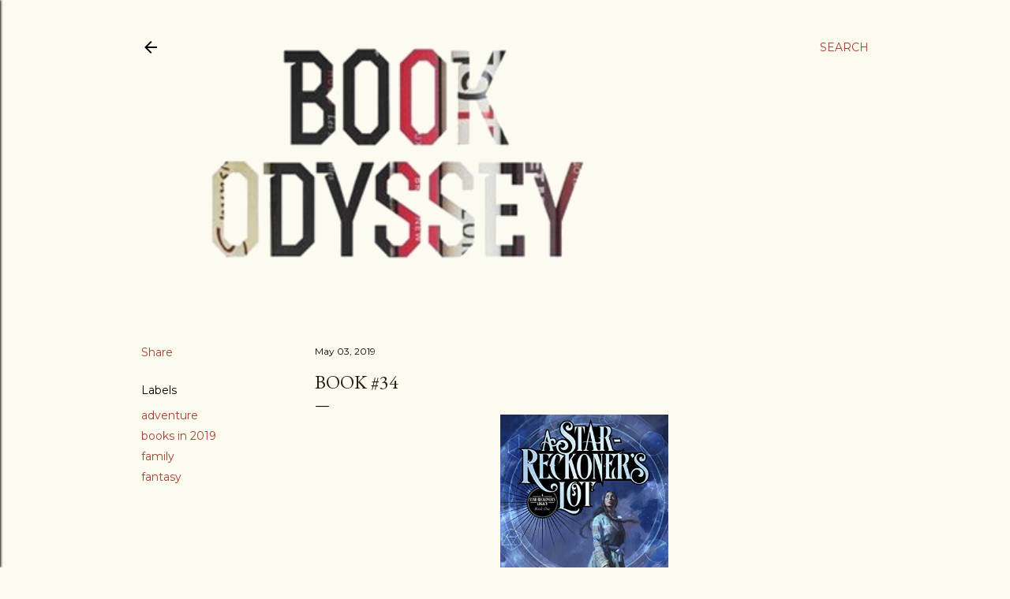

--- FILE ---
content_type: text/html; charset=UTF-8
request_url: http://www.book-odyssey.com/2019/05/book-34.html
body_size: 29238
content:
<!DOCTYPE html>
<html dir='ltr' xmlns='http://www.w3.org/1999/xhtml' xmlns:b='http://www.google.com/2005/gml/b' xmlns:data='http://www.google.com/2005/gml/data' xmlns:expr='http://www.google.com/2005/gml/expr'>
<head>
<meta content='width=device-width, initial-scale=1' name='viewport'/>
<title>Book #34</title>
<meta content='text/html; charset=UTF-8' http-equiv='Content-Type'/>
<!-- Chrome, Firefox OS and Opera -->
<meta content='#fdfaf0' name='theme-color'/>
<!-- Windows Phone -->
<meta content='#fdfaf0' name='msapplication-navbutton-color'/>
<meta content='blogger' name='generator'/>
<link href='http://www.book-odyssey.com/favicon.ico' rel='icon' type='image/x-icon'/>
<link href='http://www.book-odyssey.com/2019/05/book-34.html' rel='canonical'/>
<link rel="alternate" type="application/atom+xml" title="Book Odyssey - Atom" href="http://www.book-odyssey.com/feeds/posts/default" />
<link rel="alternate" type="application/rss+xml" title="Book Odyssey - RSS" href="http://www.book-odyssey.com/feeds/posts/default?alt=rss" />
<link rel="service.post" type="application/atom+xml" title="Book Odyssey - Atom" href="https://www.blogger.com/feeds/2927858881268181945/posts/default" />

<link rel="alternate" type="application/atom+xml" title="Book Odyssey - Atom" href="http://www.book-odyssey.com/feeds/5432083551411882746/comments/default" />
<!--Can't find substitution for tag [blog.ieCssRetrofitLinks]-->
<link href='https://images-na.ssl-images-amazon.com/images/I/518xpqULljL.jpg' rel='image_src'/>
<meta content='http://www.book-odyssey.com/2019/05/book-34.html' property='og:url'/>
<meta content='Book #34' property='og:title'/>
<meta content='   A Star-Reckoner’s Lot by Darrell Drake      Ashtadukht is a star-reckoner. The worst there&#39;s ever been.   She commands the might of the c...' property='og:description'/>
<meta content='https://lh3.googleusercontent.com/blogger_img_proxy/AEn0k_siroGiksNomeISrwIg-gElF_gmYSZn3iE0A-NWsfK_Pdz0oGajFe4MJJ7xF7I6R0QdmiskraveQsGYVwaK1pQHG6iwjb_t8RpmYHO6OkVZ0XOISybd49sZQq9Vvz1r4jmpm68=w1200-h630-p-k-no-nu' property='og:image'/>
<style type='text/css'>@font-face{font-family:'EB Garamond';font-style:normal;font-weight:400;font-display:swap;src:url(//fonts.gstatic.com/s/ebgaramond/v32/SlGDmQSNjdsmc35JDF1K5E55YMjF_7DPuGi-6_RkCY9_WamXgHlIbvw.woff2)format('woff2');unicode-range:U+0460-052F,U+1C80-1C8A,U+20B4,U+2DE0-2DFF,U+A640-A69F,U+FE2E-FE2F;}@font-face{font-family:'EB Garamond';font-style:normal;font-weight:400;font-display:swap;src:url(//fonts.gstatic.com/s/ebgaramond/v32/SlGDmQSNjdsmc35JDF1K5E55YMjF_7DPuGi-6_RkAI9_WamXgHlIbvw.woff2)format('woff2');unicode-range:U+0301,U+0400-045F,U+0490-0491,U+04B0-04B1,U+2116;}@font-face{font-family:'EB Garamond';font-style:normal;font-weight:400;font-display:swap;src:url(//fonts.gstatic.com/s/ebgaramond/v32/SlGDmQSNjdsmc35JDF1K5E55YMjF_7DPuGi-6_RkCI9_WamXgHlIbvw.woff2)format('woff2');unicode-range:U+1F00-1FFF;}@font-face{font-family:'EB Garamond';font-style:normal;font-weight:400;font-display:swap;src:url(//fonts.gstatic.com/s/ebgaramond/v32/SlGDmQSNjdsmc35JDF1K5E55YMjF_7DPuGi-6_RkB49_WamXgHlIbvw.woff2)format('woff2');unicode-range:U+0370-0377,U+037A-037F,U+0384-038A,U+038C,U+038E-03A1,U+03A3-03FF;}@font-face{font-family:'EB Garamond';font-style:normal;font-weight:400;font-display:swap;src:url(//fonts.gstatic.com/s/ebgaramond/v32/SlGDmQSNjdsmc35JDF1K5E55YMjF_7DPuGi-6_RkC49_WamXgHlIbvw.woff2)format('woff2');unicode-range:U+0102-0103,U+0110-0111,U+0128-0129,U+0168-0169,U+01A0-01A1,U+01AF-01B0,U+0300-0301,U+0303-0304,U+0308-0309,U+0323,U+0329,U+1EA0-1EF9,U+20AB;}@font-face{font-family:'EB Garamond';font-style:normal;font-weight:400;font-display:swap;src:url(//fonts.gstatic.com/s/ebgaramond/v32/SlGDmQSNjdsmc35JDF1K5E55YMjF_7DPuGi-6_RkCo9_WamXgHlIbvw.woff2)format('woff2');unicode-range:U+0100-02BA,U+02BD-02C5,U+02C7-02CC,U+02CE-02D7,U+02DD-02FF,U+0304,U+0308,U+0329,U+1D00-1DBF,U+1E00-1E9F,U+1EF2-1EFF,U+2020,U+20A0-20AB,U+20AD-20C0,U+2113,U+2C60-2C7F,U+A720-A7FF;}@font-face{font-family:'EB Garamond';font-style:normal;font-weight:400;font-display:swap;src:url(//fonts.gstatic.com/s/ebgaramond/v32/SlGDmQSNjdsmc35JDF1K5E55YMjF_7DPuGi-6_RkBI9_WamXgHlI.woff2)format('woff2');unicode-range:U+0000-00FF,U+0131,U+0152-0153,U+02BB-02BC,U+02C6,U+02DA,U+02DC,U+0304,U+0308,U+0329,U+2000-206F,U+20AC,U+2122,U+2191,U+2193,U+2212,U+2215,U+FEFF,U+FFFD;}@font-face{font-family:'Lato';font-style:normal;font-weight:300;font-display:swap;src:url(//fonts.gstatic.com/s/lato/v25/S6u9w4BMUTPHh7USSwaPGQ3q5d0N7w.woff2)format('woff2');unicode-range:U+0100-02BA,U+02BD-02C5,U+02C7-02CC,U+02CE-02D7,U+02DD-02FF,U+0304,U+0308,U+0329,U+1D00-1DBF,U+1E00-1E9F,U+1EF2-1EFF,U+2020,U+20A0-20AB,U+20AD-20C0,U+2113,U+2C60-2C7F,U+A720-A7FF;}@font-face{font-family:'Lato';font-style:normal;font-weight:300;font-display:swap;src:url(//fonts.gstatic.com/s/lato/v25/S6u9w4BMUTPHh7USSwiPGQ3q5d0.woff2)format('woff2');unicode-range:U+0000-00FF,U+0131,U+0152-0153,U+02BB-02BC,U+02C6,U+02DA,U+02DC,U+0304,U+0308,U+0329,U+2000-206F,U+20AC,U+2122,U+2191,U+2193,U+2212,U+2215,U+FEFF,U+FFFD;}@font-face{font-family:'Lato';font-style:normal;font-weight:400;font-display:swap;src:url(//fonts.gstatic.com/s/lato/v25/S6uyw4BMUTPHjxAwXiWtFCfQ7A.woff2)format('woff2');unicode-range:U+0100-02BA,U+02BD-02C5,U+02C7-02CC,U+02CE-02D7,U+02DD-02FF,U+0304,U+0308,U+0329,U+1D00-1DBF,U+1E00-1E9F,U+1EF2-1EFF,U+2020,U+20A0-20AB,U+20AD-20C0,U+2113,U+2C60-2C7F,U+A720-A7FF;}@font-face{font-family:'Lato';font-style:normal;font-weight:400;font-display:swap;src:url(//fonts.gstatic.com/s/lato/v25/S6uyw4BMUTPHjx4wXiWtFCc.woff2)format('woff2');unicode-range:U+0000-00FF,U+0131,U+0152-0153,U+02BB-02BC,U+02C6,U+02DA,U+02DC,U+0304,U+0308,U+0329,U+2000-206F,U+20AC,U+2122,U+2191,U+2193,U+2212,U+2215,U+FEFF,U+FFFD;}@font-face{font-family:'Lato';font-style:normal;font-weight:700;font-display:swap;src:url(//fonts.gstatic.com/s/lato/v25/S6u9w4BMUTPHh6UVSwaPGQ3q5d0N7w.woff2)format('woff2');unicode-range:U+0100-02BA,U+02BD-02C5,U+02C7-02CC,U+02CE-02D7,U+02DD-02FF,U+0304,U+0308,U+0329,U+1D00-1DBF,U+1E00-1E9F,U+1EF2-1EFF,U+2020,U+20A0-20AB,U+20AD-20C0,U+2113,U+2C60-2C7F,U+A720-A7FF;}@font-face{font-family:'Lato';font-style:normal;font-weight:700;font-display:swap;src:url(//fonts.gstatic.com/s/lato/v25/S6u9w4BMUTPHh6UVSwiPGQ3q5d0.woff2)format('woff2');unicode-range:U+0000-00FF,U+0131,U+0152-0153,U+02BB-02BC,U+02C6,U+02DA,U+02DC,U+0304,U+0308,U+0329,U+2000-206F,U+20AC,U+2122,U+2191,U+2193,U+2212,U+2215,U+FEFF,U+FFFD;}@font-face{font-family:'Lora';font-style:normal;font-weight:400;font-display:swap;src:url(//fonts.gstatic.com/s/lora/v37/0QI6MX1D_JOuGQbT0gvTJPa787weuxJMkq18ndeYxZ2JTg.woff2)format('woff2');unicode-range:U+0460-052F,U+1C80-1C8A,U+20B4,U+2DE0-2DFF,U+A640-A69F,U+FE2E-FE2F;}@font-face{font-family:'Lora';font-style:normal;font-weight:400;font-display:swap;src:url(//fonts.gstatic.com/s/lora/v37/0QI6MX1D_JOuGQbT0gvTJPa787weuxJFkq18ndeYxZ2JTg.woff2)format('woff2');unicode-range:U+0301,U+0400-045F,U+0490-0491,U+04B0-04B1,U+2116;}@font-face{font-family:'Lora';font-style:normal;font-weight:400;font-display:swap;src:url(//fonts.gstatic.com/s/lora/v37/0QI6MX1D_JOuGQbT0gvTJPa787weuxI9kq18ndeYxZ2JTg.woff2)format('woff2');unicode-range:U+0302-0303,U+0305,U+0307-0308,U+0310,U+0312,U+0315,U+031A,U+0326-0327,U+032C,U+032F-0330,U+0332-0333,U+0338,U+033A,U+0346,U+034D,U+0391-03A1,U+03A3-03A9,U+03B1-03C9,U+03D1,U+03D5-03D6,U+03F0-03F1,U+03F4-03F5,U+2016-2017,U+2034-2038,U+203C,U+2040,U+2043,U+2047,U+2050,U+2057,U+205F,U+2070-2071,U+2074-208E,U+2090-209C,U+20D0-20DC,U+20E1,U+20E5-20EF,U+2100-2112,U+2114-2115,U+2117-2121,U+2123-214F,U+2190,U+2192,U+2194-21AE,U+21B0-21E5,U+21F1-21F2,U+21F4-2211,U+2213-2214,U+2216-22FF,U+2308-230B,U+2310,U+2319,U+231C-2321,U+2336-237A,U+237C,U+2395,U+239B-23B7,U+23D0,U+23DC-23E1,U+2474-2475,U+25AF,U+25B3,U+25B7,U+25BD,U+25C1,U+25CA,U+25CC,U+25FB,U+266D-266F,U+27C0-27FF,U+2900-2AFF,U+2B0E-2B11,U+2B30-2B4C,U+2BFE,U+3030,U+FF5B,U+FF5D,U+1D400-1D7FF,U+1EE00-1EEFF;}@font-face{font-family:'Lora';font-style:normal;font-weight:400;font-display:swap;src:url(//fonts.gstatic.com/s/lora/v37/0QI6MX1D_JOuGQbT0gvTJPa787weuxIvkq18ndeYxZ2JTg.woff2)format('woff2');unicode-range:U+0001-000C,U+000E-001F,U+007F-009F,U+20DD-20E0,U+20E2-20E4,U+2150-218F,U+2190,U+2192,U+2194-2199,U+21AF,U+21E6-21F0,U+21F3,U+2218-2219,U+2299,U+22C4-22C6,U+2300-243F,U+2440-244A,U+2460-24FF,U+25A0-27BF,U+2800-28FF,U+2921-2922,U+2981,U+29BF,U+29EB,U+2B00-2BFF,U+4DC0-4DFF,U+FFF9-FFFB,U+10140-1018E,U+10190-1019C,U+101A0,U+101D0-101FD,U+102E0-102FB,U+10E60-10E7E,U+1D2C0-1D2D3,U+1D2E0-1D37F,U+1F000-1F0FF,U+1F100-1F1AD,U+1F1E6-1F1FF,U+1F30D-1F30F,U+1F315,U+1F31C,U+1F31E,U+1F320-1F32C,U+1F336,U+1F378,U+1F37D,U+1F382,U+1F393-1F39F,U+1F3A7-1F3A8,U+1F3AC-1F3AF,U+1F3C2,U+1F3C4-1F3C6,U+1F3CA-1F3CE,U+1F3D4-1F3E0,U+1F3ED,U+1F3F1-1F3F3,U+1F3F5-1F3F7,U+1F408,U+1F415,U+1F41F,U+1F426,U+1F43F,U+1F441-1F442,U+1F444,U+1F446-1F449,U+1F44C-1F44E,U+1F453,U+1F46A,U+1F47D,U+1F4A3,U+1F4B0,U+1F4B3,U+1F4B9,U+1F4BB,U+1F4BF,U+1F4C8-1F4CB,U+1F4D6,U+1F4DA,U+1F4DF,U+1F4E3-1F4E6,U+1F4EA-1F4ED,U+1F4F7,U+1F4F9-1F4FB,U+1F4FD-1F4FE,U+1F503,U+1F507-1F50B,U+1F50D,U+1F512-1F513,U+1F53E-1F54A,U+1F54F-1F5FA,U+1F610,U+1F650-1F67F,U+1F687,U+1F68D,U+1F691,U+1F694,U+1F698,U+1F6AD,U+1F6B2,U+1F6B9-1F6BA,U+1F6BC,U+1F6C6-1F6CF,U+1F6D3-1F6D7,U+1F6E0-1F6EA,U+1F6F0-1F6F3,U+1F6F7-1F6FC,U+1F700-1F7FF,U+1F800-1F80B,U+1F810-1F847,U+1F850-1F859,U+1F860-1F887,U+1F890-1F8AD,U+1F8B0-1F8BB,U+1F8C0-1F8C1,U+1F900-1F90B,U+1F93B,U+1F946,U+1F984,U+1F996,U+1F9E9,U+1FA00-1FA6F,U+1FA70-1FA7C,U+1FA80-1FA89,U+1FA8F-1FAC6,U+1FACE-1FADC,U+1FADF-1FAE9,U+1FAF0-1FAF8,U+1FB00-1FBFF;}@font-face{font-family:'Lora';font-style:normal;font-weight:400;font-display:swap;src:url(//fonts.gstatic.com/s/lora/v37/0QI6MX1D_JOuGQbT0gvTJPa787weuxJOkq18ndeYxZ2JTg.woff2)format('woff2');unicode-range:U+0102-0103,U+0110-0111,U+0128-0129,U+0168-0169,U+01A0-01A1,U+01AF-01B0,U+0300-0301,U+0303-0304,U+0308-0309,U+0323,U+0329,U+1EA0-1EF9,U+20AB;}@font-face{font-family:'Lora';font-style:normal;font-weight:400;font-display:swap;src:url(//fonts.gstatic.com/s/lora/v37/0QI6MX1D_JOuGQbT0gvTJPa787weuxJPkq18ndeYxZ2JTg.woff2)format('woff2');unicode-range:U+0100-02BA,U+02BD-02C5,U+02C7-02CC,U+02CE-02D7,U+02DD-02FF,U+0304,U+0308,U+0329,U+1D00-1DBF,U+1E00-1E9F,U+1EF2-1EFF,U+2020,U+20A0-20AB,U+20AD-20C0,U+2113,U+2C60-2C7F,U+A720-A7FF;}@font-face{font-family:'Lora';font-style:normal;font-weight:400;font-display:swap;src:url(//fonts.gstatic.com/s/lora/v37/0QI6MX1D_JOuGQbT0gvTJPa787weuxJBkq18ndeYxZ0.woff2)format('woff2');unicode-range:U+0000-00FF,U+0131,U+0152-0153,U+02BB-02BC,U+02C6,U+02DA,U+02DC,U+0304,U+0308,U+0329,U+2000-206F,U+20AC,U+2122,U+2191,U+2193,U+2212,U+2215,U+FEFF,U+FFFD;}@font-face{font-family:'Montserrat';font-style:normal;font-weight:400;font-display:swap;src:url(//fonts.gstatic.com/s/montserrat/v31/JTUSjIg1_i6t8kCHKm459WRhyyTh89ZNpQ.woff2)format('woff2');unicode-range:U+0460-052F,U+1C80-1C8A,U+20B4,U+2DE0-2DFF,U+A640-A69F,U+FE2E-FE2F;}@font-face{font-family:'Montserrat';font-style:normal;font-weight:400;font-display:swap;src:url(//fonts.gstatic.com/s/montserrat/v31/JTUSjIg1_i6t8kCHKm459W1hyyTh89ZNpQ.woff2)format('woff2');unicode-range:U+0301,U+0400-045F,U+0490-0491,U+04B0-04B1,U+2116;}@font-face{font-family:'Montserrat';font-style:normal;font-weight:400;font-display:swap;src:url(//fonts.gstatic.com/s/montserrat/v31/JTUSjIg1_i6t8kCHKm459WZhyyTh89ZNpQ.woff2)format('woff2');unicode-range:U+0102-0103,U+0110-0111,U+0128-0129,U+0168-0169,U+01A0-01A1,U+01AF-01B0,U+0300-0301,U+0303-0304,U+0308-0309,U+0323,U+0329,U+1EA0-1EF9,U+20AB;}@font-face{font-family:'Montserrat';font-style:normal;font-weight:400;font-display:swap;src:url(//fonts.gstatic.com/s/montserrat/v31/JTUSjIg1_i6t8kCHKm459WdhyyTh89ZNpQ.woff2)format('woff2');unicode-range:U+0100-02BA,U+02BD-02C5,U+02C7-02CC,U+02CE-02D7,U+02DD-02FF,U+0304,U+0308,U+0329,U+1D00-1DBF,U+1E00-1E9F,U+1EF2-1EFF,U+2020,U+20A0-20AB,U+20AD-20C0,U+2113,U+2C60-2C7F,U+A720-A7FF;}@font-face{font-family:'Montserrat';font-style:normal;font-weight:400;font-display:swap;src:url(//fonts.gstatic.com/s/montserrat/v31/JTUSjIg1_i6t8kCHKm459WlhyyTh89Y.woff2)format('woff2');unicode-range:U+0000-00FF,U+0131,U+0152-0153,U+02BB-02BC,U+02C6,U+02DA,U+02DC,U+0304,U+0308,U+0329,U+2000-206F,U+20AC,U+2122,U+2191,U+2193,U+2212,U+2215,U+FEFF,U+FFFD;}@font-face{font-family:'Montserrat';font-style:normal;font-weight:700;font-display:swap;src:url(//fonts.gstatic.com/s/montserrat/v31/JTUSjIg1_i6t8kCHKm459WRhyyTh89ZNpQ.woff2)format('woff2');unicode-range:U+0460-052F,U+1C80-1C8A,U+20B4,U+2DE0-2DFF,U+A640-A69F,U+FE2E-FE2F;}@font-face{font-family:'Montserrat';font-style:normal;font-weight:700;font-display:swap;src:url(//fonts.gstatic.com/s/montserrat/v31/JTUSjIg1_i6t8kCHKm459W1hyyTh89ZNpQ.woff2)format('woff2');unicode-range:U+0301,U+0400-045F,U+0490-0491,U+04B0-04B1,U+2116;}@font-face{font-family:'Montserrat';font-style:normal;font-weight:700;font-display:swap;src:url(//fonts.gstatic.com/s/montserrat/v31/JTUSjIg1_i6t8kCHKm459WZhyyTh89ZNpQ.woff2)format('woff2');unicode-range:U+0102-0103,U+0110-0111,U+0128-0129,U+0168-0169,U+01A0-01A1,U+01AF-01B0,U+0300-0301,U+0303-0304,U+0308-0309,U+0323,U+0329,U+1EA0-1EF9,U+20AB;}@font-face{font-family:'Montserrat';font-style:normal;font-weight:700;font-display:swap;src:url(//fonts.gstatic.com/s/montserrat/v31/JTUSjIg1_i6t8kCHKm459WdhyyTh89ZNpQ.woff2)format('woff2');unicode-range:U+0100-02BA,U+02BD-02C5,U+02C7-02CC,U+02CE-02D7,U+02DD-02FF,U+0304,U+0308,U+0329,U+1D00-1DBF,U+1E00-1E9F,U+1EF2-1EFF,U+2020,U+20A0-20AB,U+20AD-20C0,U+2113,U+2C60-2C7F,U+A720-A7FF;}@font-face{font-family:'Montserrat';font-style:normal;font-weight:700;font-display:swap;src:url(//fonts.gstatic.com/s/montserrat/v31/JTUSjIg1_i6t8kCHKm459WlhyyTh89Y.woff2)format('woff2');unicode-range:U+0000-00FF,U+0131,U+0152-0153,U+02BB-02BC,U+02C6,U+02DA,U+02DC,U+0304,U+0308,U+0329,U+2000-206F,U+20AC,U+2122,U+2191,U+2193,U+2212,U+2215,U+FEFF,U+FFFD;}</style>
<style id='page-skin-1' type='text/css'><!--
/*! normalize.css v3.0.1 | MIT License | git.io/normalize */html{font-family:sans-serif;-ms-text-size-adjust:100%;-webkit-text-size-adjust:100%}body{margin:0}article,aside,details,figcaption,figure,footer,header,hgroup,main,nav,section,summary{display:block}audio,canvas,progress,video{display:inline-block;vertical-align:baseline}audio:not([controls]){display:none;height:0}[hidden],template{display:none}a{background:transparent}a:active,a:hover{outline:0}abbr[title]{border-bottom:1px dotted}b,strong{font-weight:bold}dfn{font-style:italic}h1{font-size:2em;margin:.67em 0}mark{background:#ff0;color:#000}small{font-size:80%}sub,sup{font-size:75%;line-height:0;position:relative;vertical-align:baseline}sup{top:-0.5em}sub{bottom:-0.25em}img{border:0}svg:not(:root){overflow:hidden}figure{margin:1em 40px}hr{-moz-box-sizing:content-box;box-sizing:content-box;height:0}pre{overflow:auto}code,kbd,pre,samp{font-family:monospace,monospace;font-size:1em}button,input,optgroup,select,textarea{color:inherit;font:inherit;margin:0}button{overflow:visible}button,select{text-transform:none}button,html input[type="button"],input[type="reset"],input[type="submit"]{-webkit-appearance:button;cursor:pointer}button[disabled],html input[disabled]{cursor:default}button::-moz-focus-inner,input::-moz-focus-inner{border:0;padding:0}input{line-height:normal}input[type="checkbox"],input[type="radio"]{box-sizing:border-box;padding:0}input[type="number"]::-webkit-inner-spin-button,input[type="number"]::-webkit-outer-spin-button{height:auto}input[type="search"]{-webkit-appearance:textfield;-moz-box-sizing:content-box;-webkit-box-sizing:content-box;box-sizing:content-box}input[type="search"]::-webkit-search-cancel-button,input[type="search"]::-webkit-search-decoration{-webkit-appearance:none}fieldset{border:1px solid #c0c0c0;margin:0 2px;padding:.35em .625em .75em}legend{border:0;padding:0}textarea{overflow:auto}optgroup{font-weight:bold}table{border-collapse:collapse;border-spacing:0}td,th{padding:0}
/*!************************************************
* Blogger Template Style
* Name: Soho
**************************************************/
body{
overflow-wrap:break-word;
word-break:break-word;
word-wrap:break-word
}
.hidden{
display:none
}
.invisible{
visibility:hidden
}
.container::after,.float-container::after{
clear:both;
content:'';
display:table
}
.clearboth{
clear:both
}
#comments .comment .comment-actions,.subscribe-popup .FollowByEmail .follow-by-email-submit{
background:0 0;
border:0;
box-shadow:none;
color:#a93e33;
cursor:pointer;
font-size:14px;
font-weight:700;
outline:0;
text-decoration:none;
text-transform:uppercase;
width:auto
}
.dim-overlay{
background-color:rgba(0,0,0,.54);
height:100vh;
left:0;
position:fixed;
top:0;
width:100%
}
#sharing-dim-overlay{
background-color:transparent
}
input::-ms-clear{
display:none
}
.blogger-logo,.svg-icon-24.blogger-logo{
fill:#ff9800;
opacity:1
}
.loading-spinner-large{
-webkit-animation:mspin-rotate 1.568s infinite linear;
animation:mspin-rotate 1.568s infinite linear;
height:48px;
overflow:hidden;
position:absolute;
width:48px;
z-index:200
}
.loading-spinner-large>div{
-webkit-animation:mspin-revrot 5332ms infinite steps(4);
animation:mspin-revrot 5332ms infinite steps(4)
}
.loading-spinner-large>div>div{
-webkit-animation:mspin-singlecolor-large-film 1333ms infinite steps(81);
animation:mspin-singlecolor-large-film 1333ms infinite steps(81);
background-size:100%;
height:48px;
width:3888px
}
.mspin-black-large>div>div,.mspin-grey_54-large>div>div{
background-image:url(https://www.blogblog.com/indie/mspin_black_large.svg)
}
.mspin-white-large>div>div{
background-image:url(https://www.blogblog.com/indie/mspin_white_large.svg)
}
.mspin-grey_54-large{
opacity:.54
}
@-webkit-keyframes mspin-singlecolor-large-film{
from{
-webkit-transform:translateX(0);
transform:translateX(0)
}
to{
-webkit-transform:translateX(-3888px);
transform:translateX(-3888px)
}
}
@keyframes mspin-singlecolor-large-film{
from{
-webkit-transform:translateX(0);
transform:translateX(0)
}
to{
-webkit-transform:translateX(-3888px);
transform:translateX(-3888px)
}
}
@-webkit-keyframes mspin-rotate{
from{
-webkit-transform:rotate(0);
transform:rotate(0)
}
to{
-webkit-transform:rotate(360deg);
transform:rotate(360deg)
}
}
@keyframes mspin-rotate{
from{
-webkit-transform:rotate(0);
transform:rotate(0)
}
to{
-webkit-transform:rotate(360deg);
transform:rotate(360deg)
}
}
@-webkit-keyframes mspin-revrot{
from{
-webkit-transform:rotate(0);
transform:rotate(0)
}
to{
-webkit-transform:rotate(-360deg);
transform:rotate(-360deg)
}
}
@keyframes mspin-revrot{
from{
-webkit-transform:rotate(0);
transform:rotate(0)
}
to{
-webkit-transform:rotate(-360deg);
transform:rotate(-360deg)
}
}
.skip-navigation{
background-color:#fff;
box-sizing:border-box;
color:#000;
display:block;
height:0;
left:0;
line-height:50px;
overflow:hidden;
padding-top:0;
position:fixed;
text-align:center;
top:0;
-webkit-transition:box-shadow .3s,height .3s,padding-top .3s;
transition:box-shadow .3s,height .3s,padding-top .3s;
width:100%;
z-index:900
}
.skip-navigation:focus{
box-shadow:0 4px 5px 0 rgba(0,0,0,.14),0 1px 10px 0 rgba(0,0,0,.12),0 2px 4px -1px rgba(0,0,0,.2);
height:50px
}
#main{
outline:0
}
.main-heading{
position:absolute;
clip:rect(1px,1px,1px,1px);
padding:0;
border:0;
height:1px;
width:1px;
overflow:hidden
}
.Attribution{
margin-top:1em;
text-align:center
}
.Attribution .blogger img,.Attribution .blogger svg{
vertical-align:bottom
}
.Attribution .blogger img{
margin-right:.5em
}
.Attribution div{
line-height:24px;
margin-top:.5em
}
.Attribution .copyright,.Attribution .image-attribution{
font-size:.7em;
margin-top:1.5em
}
.BLOG_mobile_video_class{
display:none
}
.bg-photo{
background-attachment:scroll!important
}
body .CSS_LIGHTBOX{
z-index:900
}
.extendable .show-less,.extendable .show-more{
border-color:#a93e33;
color:#a93e33;
margin-top:8px
}
.extendable .show-less.hidden,.extendable .show-more.hidden{
display:none
}
.inline-ad{
display:none;
max-width:100%;
overflow:hidden
}
.adsbygoogle{
display:block
}
#cookieChoiceInfo{
bottom:0;
top:auto
}
iframe.b-hbp-video{
border:0
}
.post-body img{
max-width:100%
}
.post-body iframe{
max-width:100%
}
.post-body a[imageanchor="1"]{
display:inline-block
}
.byline{
margin-right:1em
}
.byline:last-child{
margin-right:0
}
.link-copied-dialog{
max-width:520px;
outline:0
}
.link-copied-dialog .modal-dialog-buttons{
margin-top:8px
}
.link-copied-dialog .goog-buttonset-default{
background:0 0;
border:0
}
.link-copied-dialog .goog-buttonset-default:focus{
outline:0
}
.paging-control-container{
margin-bottom:16px
}
.paging-control-container .paging-control{
display:inline-block
}
.paging-control-container .comment-range-text::after,.paging-control-container .paging-control{
color:#a93e33
}
.paging-control-container .comment-range-text,.paging-control-container .paging-control{
margin-right:8px
}
.paging-control-container .comment-range-text::after,.paging-control-container .paging-control::after{
content:'\00B7';
cursor:default;
padding-left:8px;
pointer-events:none
}
.paging-control-container .comment-range-text:last-child::after,.paging-control-container .paging-control:last-child::after{
content:none
}
.byline.reactions iframe{
height:20px
}
.b-notification{
color:#000;
background-color:#fff;
border-bottom:solid 1px #000;
box-sizing:border-box;
padding:16px 32px;
text-align:center
}
.b-notification.visible{
-webkit-transition:margin-top .3s cubic-bezier(.4,0,.2,1);
transition:margin-top .3s cubic-bezier(.4,0,.2,1)
}
.b-notification.invisible{
position:absolute
}
.b-notification-close{
position:absolute;
right:8px;
top:8px
}
.no-posts-message{
line-height:40px;
text-align:center
}
@media screen and (max-width:1162px){
body.item-view .post-body a[imageanchor="1"][style*="float: left;"],body.item-view .post-body a[imageanchor="1"][style*="float: right;"]{
float:none!important;
clear:none!important
}
body.item-view .post-body a[imageanchor="1"] img{
display:block;
height:auto;
margin:0 auto
}
body.item-view .post-body>.separator:first-child>a[imageanchor="1"]:first-child{
margin-top:20px
}
.post-body a[imageanchor]{
display:block
}
body.item-view .post-body a[imageanchor="1"]{
margin-left:0!important;
margin-right:0!important
}
body.item-view .post-body a[imageanchor="1"]+a[imageanchor="1"]{
margin-top:16px
}
}
.item-control{
display:none
}
#comments{
border-top:1px dashed rgba(0,0,0,.54);
margin-top:20px;
padding:20px
}
#comments .comment-thread ol{
margin:0;
padding-left:0;
padding-left:0
}
#comments .comment .comment-replybox-single,#comments .comment-thread .comment-replies{
margin-left:60px
}
#comments .comment-thread .thread-count{
display:none
}
#comments .comment{
list-style-type:none;
padding:0 0 30px;
position:relative
}
#comments .comment .comment{
padding-bottom:8px
}
.comment .avatar-image-container{
position:absolute
}
.comment .avatar-image-container img{
border-radius:50%
}
.avatar-image-container svg,.comment .avatar-image-container .avatar-icon{
border-radius:50%;
border:solid 1px #000000;
box-sizing:border-box;
fill:#000000;
height:35px;
margin:0;
padding:7px;
width:35px
}
.comment .comment-block{
margin-top:10px;
margin-left:60px;
padding-bottom:0
}
#comments .comment-author-header-wrapper{
margin-left:40px
}
#comments .comment .thread-expanded .comment-block{
padding-bottom:20px
}
#comments .comment .comment-header .user,#comments .comment .comment-header .user a{
color:#000000;
font-style:normal;
font-weight:700
}
#comments .comment .comment-actions{
bottom:0;
margin-bottom:15px;
position:absolute
}
#comments .comment .comment-actions>*{
margin-right:8px
}
#comments .comment .comment-header .datetime{
bottom:0;
color:#000000;
display:inline-block;
font-size:13px;
font-style:italic;
margin-left:8px
}
#comments .comment .comment-footer .comment-timestamp a,#comments .comment .comment-header .datetime a{
color:#000000
}
#comments .comment .comment-content,.comment .comment-body{
margin-top:12px;
word-break:break-word
}
.comment-body{
margin-bottom:12px
}
#comments.embed[data-num-comments="0"]{
border:0;
margin-top:0;
padding-top:0
}
#comments.embed[data-num-comments="0"] #comment-post-message,#comments.embed[data-num-comments="0"] div.comment-form>p,#comments.embed[data-num-comments="0"] p.comment-footer{
display:none
}
#comment-editor-src{
display:none
}
.comments .comments-content .loadmore.loaded{
max-height:0;
opacity:0;
overflow:hidden
}
.extendable .remaining-items{
height:0;
overflow:hidden;
-webkit-transition:height .3s cubic-bezier(.4,0,.2,1);
transition:height .3s cubic-bezier(.4,0,.2,1)
}
.extendable .remaining-items.expanded{
height:auto
}
.svg-icon-24,.svg-icon-24-button{
cursor:pointer;
height:24px;
width:24px;
min-width:24px
}
.touch-icon{
margin:-12px;
padding:12px
}
.touch-icon:active,.touch-icon:focus{
background-color:rgba(153,153,153,.4);
border-radius:50%
}
svg:not(:root).touch-icon{
overflow:visible
}
html[dir=rtl] .rtl-reversible-icon{
-webkit-transform:scaleX(-1);
-ms-transform:scaleX(-1);
transform:scaleX(-1)
}
.svg-icon-24-button,.touch-icon-button{
background:0 0;
border:0;
margin:0;
outline:0;
padding:0
}
.touch-icon-button .touch-icon:active,.touch-icon-button .touch-icon:focus{
background-color:transparent
}
.touch-icon-button:active .touch-icon,.touch-icon-button:focus .touch-icon{
background-color:rgba(153,153,153,.4);
border-radius:50%
}
.Profile .default-avatar-wrapper .avatar-icon{
border-radius:50%;
border:solid 1px #000000;
box-sizing:border-box;
fill:#000000;
margin:0
}
.Profile .individual .default-avatar-wrapper .avatar-icon{
padding:25px
}
.Profile .individual .avatar-icon,.Profile .individual .profile-img{
height:120px;
width:120px
}
.Profile .team .default-avatar-wrapper .avatar-icon{
padding:8px
}
.Profile .team .avatar-icon,.Profile .team .default-avatar-wrapper,.Profile .team .profile-img{
height:40px;
width:40px
}
.snippet-container{
margin:0;
position:relative;
overflow:hidden
}
.snippet-fade{
bottom:0;
box-sizing:border-box;
position:absolute;
width:96px
}
.snippet-fade{
right:0
}
.snippet-fade:after{
content:'\2026'
}
.snippet-fade:after{
float:right
}
.centered-top-container.sticky{
left:0;
position:fixed;
right:0;
top:0;
width:auto;
z-index:50;
-webkit-transition-property:opacity,-webkit-transform;
transition-property:opacity,-webkit-transform;
transition-property:transform,opacity;
transition-property:transform,opacity,-webkit-transform;
-webkit-transition-duration:.2s;
transition-duration:.2s;
-webkit-transition-timing-function:cubic-bezier(.4,0,.2,1);
transition-timing-function:cubic-bezier(.4,0,.2,1)
}
.centered-top-placeholder{
display:none
}
.collapsed-header .centered-top-placeholder{
display:block
}
.centered-top-container .Header .replaced h1,.centered-top-placeholder .Header .replaced h1{
display:none
}
.centered-top-container.sticky .Header .replaced h1{
display:block
}
.centered-top-container.sticky .Header .header-widget{
background:0 0
}
.centered-top-container.sticky .Header .header-image-wrapper{
display:none
}
.centered-top-container img,.centered-top-placeholder img{
max-width:100%
}
.collapsible{
-webkit-transition:height .3s cubic-bezier(.4,0,.2,1);
transition:height .3s cubic-bezier(.4,0,.2,1)
}
.collapsible,.collapsible>summary{
display:block;
overflow:hidden
}
.collapsible>:not(summary){
display:none
}
.collapsible[open]>:not(summary){
display:block
}
.collapsible:focus,.collapsible>summary:focus{
outline:0
}
.collapsible>summary{
cursor:pointer;
display:block;
padding:0
}
.collapsible:focus>summary,.collapsible>summary:focus{
background-color:transparent
}
.collapsible>summary::-webkit-details-marker{
display:none
}
.collapsible-title{
-webkit-box-align:center;
-webkit-align-items:center;
-ms-flex-align:center;
align-items:center;
display:-webkit-box;
display:-webkit-flex;
display:-ms-flexbox;
display:flex
}
.collapsible-title .title{
-webkit-box-flex:1;
-webkit-flex:1 1 auto;
-ms-flex:1 1 auto;
flex:1 1 auto;
-webkit-box-ordinal-group:1;
-webkit-order:0;
-ms-flex-order:0;
order:0;
overflow:hidden;
text-overflow:ellipsis;
white-space:nowrap
}
.collapsible-title .chevron-down,.collapsible[open] .collapsible-title .chevron-up{
display:block
}
.collapsible-title .chevron-up,.collapsible[open] .collapsible-title .chevron-down{
display:none
}
.flat-button{
cursor:pointer;
display:inline-block;
font-weight:700;
text-transform:uppercase;
border-radius:2px;
padding:8px;
margin:-8px
}
.flat-icon-button{
background:0 0;
border:0;
margin:0;
outline:0;
padding:0;
margin:-12px;
padding:12px;
cursor:pointer;
box-sizing:content-box;
display:inline-block;
line-height:0
}
.flat-icon-button,.flat-icon-button .splash-wrapper{
border-radius:50%
}
.flat-icon-button .splash.animate{
-webkit-animation-duration:.3s;
animation-duration:.3s
}
.overflowable-container{
max-height:28px;
overflow:hidden;
position:relative
}
.overflow-button{
cursor:pointer
}
#overflowable-dim-overlay{
background:0 0
}
.overflow-popup{
box-shadow:0 2px 2px 0 rgba(0,0,0,.14),0 3px 1px -2px rgba(0,0,0,.2),0 1px 5px 0 rgba(0,0,0,.12);
background-color:#fdfaf0;
left:0;
max-width:calc(100% - 32px);
position:absolute;
top:0;
visibility:hidden;
z-index:101
}
.overflow-popup ul{
list-style:none
}
.overflow-popup .tabs li,.overflow-popup li{
display:block;
height:auto
}
.overflow-popup .tabs li{
padding-left:0;
padding-right:0
}
.overflow-button.hidden,.overflow-popup .tabs li.hidden,.overflow-popup li.hidden{
display:none
}
.search{
display:-webkit-box;
display:-webkit-flex;
display:-ms-flexbox;
display:flex;
line-height:24px;
width:24px
}
.search.focused{
width:100%
}
.search.focused .section{
width:100%
}
.search form{
z-index:101
}
.search h3{
display:none
}
.search form{
display:-webkit-box;
display:-webkit-flex;
display:-ms-flexbox;
display:flex;
-webkit-box-flex:1;
-webkit-flex:1 0 0;
-ms-flex:1 0 0px;
flex:1 0 0;
border-bottom:solid 1px transparent;
padding-bottom:8px
}
.search form>*{
display:none
}
.search.focused form>*{
display:block
}
.search .search-input label{
display:none
}
.centered-top-placeholder.cloned .search form{
z-index:30
}
.search.focused form{
border-color:#000000;
position:relative;
width:auto
}
.collapsed-header .centered-top-container .search.focused form{
border-bottom-color:transparent
}
.search-expand{
-webkit-box-flex:0;
-webkit-flex:0 0 auto;
-ms-flex:0 0 auto;
flex:0 0 auto
}
.search-expand-text{
display:none
}
.search-close{
display:inline;
vertical-align:middle
}
.search-input{
-webkit-box-flex:1;
-webkit-flex:1 0 1px;
-ms-flex:1 0 1px;
flex:1 0 1px
}
.search-input input{
background:0 0;
border:0;
box-sizing:border-box;
color:#000000;
display:inline-block;
outline:0;
width:calc(100% - 48px)
}
.search-input input.no-cursor{
color:transparent;
text-shadow:0 0 0 #000000
}
.collapsed-header .centered-top-container .search-action,.collapsed-header .centered-top-container .search-input input{
color:#000000
}
.collapsed-header .centered-top-container .search-input input.no-cursor{
color:transparent;
text-shadow:0 0 0 #000000
}
.collapsed-header .centered-top-container .search-input input.no-cursor:focus,.search-input input.no-cursor:focus{
outline:0
}
.search-focused>*{
visibility:hidden
}
.search-focused .search,.search-focused .search-icon{
visibility:visible
}
.search.focused .search-action{
display:block
}
.search.focused .search-action:disabled{
opacity:.3
}
.widget.Sharing .sharing-button{
display:none
}
.widget.Sharing .sharing-buttons li{
padding:0
}
.widget.Sharing .sharing-buttons li span{
display:none
}
.post-share-buttons{
position:relative
}
.centered-bottom .share-buttons .svg-icon-24,.share-buttons .svg-icon-24{
fill:#000000
}
.sharing-open.touch-icon-button:active .touch-icon,.sharing-open.touch-icon-button:focus .touch-icon{
background-color:transparent
}
.share-buttons{
background-color:#fdfaf0;
border-radius:2px;
box-shadow:0 2px 2px 0 rgba(0,0,0,.14),0 3px 1px -2px rgba(0,0,0,.2),0 1px 5px 0 rgba(0,0,0,.12);
color:#000000;
list-style:none;
margin:0;
padding:8px 0;
position:absolute;
top:-11px;
min-width:200px;
z-index:101
}
.share-buttons.hidden{
display:none
}
.sharing-button{
background:0 0;
border:0;
margin:0;
outline:0;
padding:0;
cursor:pointer
}
.share-buttons li{
margin:0;
height:48px
}
.share-buttons li:last-child{
margin-bottom:0
}
.share-buttons li .sharing-platform-button{
box-sizing:border-box;
cursor:pointer;
display:block;
height:100%;
margin-bottom:0;
padding:0 16px;
position:relative;
width:100%
}
.share-buttons li .sharing-platform-button:focus,.share-buttons li .sharing-platform-button:hover{
background-color:rgba(128,128,128,.1);
outline:0
}
.share-buttons li svg[class*=" sharing-"],.share-buttons li svg[class^=sharing-]{
position:absolute;
top:10px
}
.share-buttons li span.sharing-platform-button{
position:relative;
top:0
}
.share-buttons li .platform-sharing-text{
display:block;
font-size:16px;
line-height:48px;
white-space:nowrap
}
.share-buttons li .platform-sharing-text{
margin-left:56px
}
.sidebar-container{
background-color:#f7f7f7;
max-width:284px;
overflow-y:auto;
-webkit-transition-property:-webkit-transform;
transition-property:-webkit-transform;
transition-property:transform;
transition-property:transform,-webkit-transform;
-webkit-transition-duration:.3s;
transition-duration:.3s;
-webkit-transition-timing-function:cubic-bezier(0,0,.2,1);
transition-timing-function:cubic-bezier(0,0,.2,1);
width:284px;
z-index:101;
-webkit-overflow-scrolling:touch
}
.sidebar-container .navigation{
line-height:0;
padding:16px
}
.sidebar-container .sidebar-back{
cursor:pointer
}
.sidebar-container .widget{
background:0 0;
margin:0 16px;
padding:16px 0
}
.sidebar-container .widget .title{
color:#000000;
margin:0
}
.sidebar-container .widget ul{
list-style:none;
margin:0;
padding:0
}
.sidebar-container .widget ul ul{
margin-left:1em
}
.sidebar-container .widget li{
font-size:16px;
line-height:normal
}
.sidebar-container .widget+.widget{
border-top:1px dashed #000000
}
.BlogArchive li{
margin:16px 0
}
.BlogArchive li:last-child{
margin-bottom:0
}
.Label li a{
display:inline-block
}
.BlogArchive .post-count,.Label .label-count{
float:right;
margin-left:.25em
}
.BlogArchive .post-count::before,.Label .label-count::before{
content:'('
}
.BlogArchive .post-count::after,.Label .label-count::after{
content:')'
}
.widget.Translate .skiptranslate>div{
display:block!important
}
.widget.Profile .profile-link{
display:-webkit-box;
display:-webkit-flex;
display:-ms-flexbox;
display:flex
}
.widget.Profile .team-member .default-avatar-wrapper,.widget.Profile .team-member .profile-img{
-webkit-box-flex:0;
-webkit-flex:0 0 auto;
-ms-flex:0 0 auto;
flex:0 0 auto;
margin-right:1em
}
.widget.Profile .individual .profile-link{
-webkit-box-orient:vertical;
-webkit-box-direction:normal;
-webkit-flex-direction:column;
-ms-flex-direction:column;
flex-direction:column
}
.widget.Profile .team .profile-link .profile-name{
-webkit-align-self:center;
-ms-flex-item-align:center;
-ms-grid-row-align:center;
align-self:center;
display:block;
-webkit-box-flex:1;
-webkit-flex:1 1 auto;
-ms-flex:1 1 auto;
flex:1 1 auto
}
.dim-overlay{
background-color:rgba(0,0,0,.54);
z-index:100
}
body.sidebar-visible{
overflow-y:hidden
}
@media screen and (max-width:1439px){
.sidebar-container{
bottom:0;
position:fixed;
top:0;
left:0;
right:auto
}
.sidebar-container.sidebar-invisible{
-webkit-transition-timing-function:cubic-bezier(.4,0,.6,1);
transition-timing-function:cubic-bezier(.4,0,.6,1)
}
html[dir=ltr] .sidebar-container.sidebar-invisible{
-webkit-transform:translateX(-284px);
-ms-transform:translateX(-284px);
transform:translateX(-284px)
}
html[dir=rtl] .sidebar-container.sidebar-invisible{
-webkit-transform:translateX(284px);
-ms-transform:translateX(284px);
transform:translateX(284px)
}
}
@media screen and (min-width:1440px){
.sidebar-container{
position:absolute;
top:0;
left:0;
right:auto
}
.sidebar-container .navigation{
display:none
}
}
.dialog{
box-shadow:0 2px 2px 0 rgba(0,0,0,.14),0 3px 1px -2px rgba(0,0,0,.2),0 1px 5px 0 rgba(0,0,0,.12);
background:#fdfaf0;
box-sizing:border-box;
color:#000000;
padding:30px;
position:fixed;
text-align:center;
width:calc(100% - 24px);
z-index:101
}
.dialog input[type=email],.dialog input[type=text]{
background-color:transparent;
border:0;
border-bottom:solid 1px rgba(0,0,0,.12);
color:#000000;
display:block;
font-family:EB Garamond, serif;
font-size:16px;
line-height:24px;
margin:auto;
padding-bottom:7px;
outline:0;
text-align:center;
width:100%
}
.dialog input[type=email]::-webkit-input-placeholder,.dialog input[type=text]::-webkit-input-placeholder{
color:#000000
}
.dialog input[type=email]::-moz-placeholder,.dialog input[type=text]::-moz-placeholder{
color:#000000
}
.dialog input[type=email]:-ms-input-placeholder,.dialog input[type=text]:-ms-input-placeholder{
color:#000000
}
.dialog input[type=email]::placeholder,.dialog input[type=text]::placeholder{
color:#000000
}
.dialog input[type=email]:focus,.dialog input[type=text]:focus{
border-bottom:solid 2px #a93e33;
padding-bottom:6px
}
.dialog input.no-cursor{
color:transparent;
text-shadow:0 0 0 #000000
}
.dialog input.no-cursor:focus{
outline:0
}
.dialog input.no-cursor:focus{
outline:0
}
.dialog input[type=submit]{
font-family:EB Garamond, serif
}
.dialog .goog-buttonset-default{
color:#a93e33
}
.subscribe-popup{
max-width:364px
}
.subscribe-popup h3{
color:#2c1d14;
font-size:1.8em;
margin-top:0
}
.subscribe-popup .FollowByEmail h3{
display:none
}
.subscribe-popup .FollowByEmail .follow-by-email-submit{
color:#a93e33;
display:inline-block;
margin:0 auto;
margin-top:24px;
width:auto;
white-space:normal
}
.subscribe-popup .FollowByEmail .follow-by-email-submit:disabled{
cursor:default;
opacity:.3
}
@media (max-width:800px){
.blog-name div.widget.Subscribe{
margin-bottom:16px
}
body.item-view .blog-name div.widget.Subscribe{
margin:8px auto 16px auto;
width:100%
}
}
body#layout .bg-photo,body#layout .bg-photo-overlay{
display:none
}
body#layout .page_body{
padding:0;
position:relative;
top:0
}
body#layout .page{
display:inline-block;
left:inherit;
position:relative;
vertical-align:top;
width:540px
}
body#layout .centered{
max-width:954px
}
body#layout .navigation{
display:none
}
body#layout .sidebar-container{
display:inline-block;
width:40%
}
body#layout .hamburger-menu,body#layout .search{
display:none
}
body{
background-color:#fdfaf0;
color:#000000;
font:normal 400 20px EB Garamond, serif;
height:100%;
margin:0;
min-height:100vh
}
h1,h2,h3,h4,h5,h6{
font-weight:400
}
a{
color:#a93e33;
text-decoration:none
}
.dim-overlay{
z-index:100
}
body.sidebar-visible .page_body{
overflow-y:scroll
}
.widget .title{
color:#000000;
font:normal 400 12px Montserrat, sans-serif
}
.extendable .show-less,.extendable .show-more{
color:#a93e33;
font:normal 400 12px Montserrat, sans-serif;
margin:12px -8px 0 -8px;
text-transform:uppercase
}
.footer .widget,.main .widget{
margin:50px 0
}
.main .widget .title{
text-transform:uppercase
}
.inline-ad{
display:block;
margin-top:50px
}
.adsbygoogle{
text-align:center
}
.page_body{
display:-webkit-box;
display:-webkit-flex;
display:-ms-flexbox;
display:flex;
-webkit-box-orient:vertical;
-webkit-box-direction:normal;
-webkit-flex-direction:column;
-ms-flex-direction:column;
flex-direction:column;
min-height:100vh;
position:relative;
z-index:20
}
.page_body>*{
-webkit-box-flex:0;
-webkit-flex:0 0 auto;
-ms-flex:0 0 auto;
flex:0 0 auto
}
.page_body>#footer{
margin-top:auto
}
.centered-bottom,.centered-top{
margin:0 32px;
max-width:100%
}
.centered-top{
padding-bottom:12px;
padding-top:12px
}
.sticky .centered-top{
padding-bottom:0;
padding-top:0
}
.centered-top-container,.centered-top-placeholder{
background:#fdfaf0
}
.centered-top{
display:-webkit-box;
display:-webkit-flex;
display:-ms-flexbox;
display:flex;
-webkit-flex-wrap:wrap;
-ms-flex-wrap:wrap;
flex-wrap:wrap;
-webkit-box-pack:justify;
-webkit-justify-content:space-between;
-ms-flex-pack:justify;
justify-content:space-between;
position:relative
}
.sticky .centered-top{
-webkit-flex-wrap:nowrap;
-ms-flex-wrap:nowrap;
flex-wrap:nowrap
}
.centered-top-container .svg-icon-24,.centered-top-placeholder .svg-icon-24{
fill:#000000
}
.back-button-container,.hamburger-menu-container{
-webkit-box-flex:0;
-webkit-flex:0 0 auto;
-ms-flex:0 0 auto;
flex:0 0 auto;
height:48px;
-webkit-box-ordinal-group:2;
-webkit-order:1;
-ms-flex-order:1;
order:1
}
.sticky .back-button-container,.sticky .hamburger-menu-container{
-webkit-box-ordinal-group:2;
-webkit-order:1;
-ms-flex-order:1;
order:1
}
.back-button,.hamburger-menu,.search-expand-icon{
cursor:pointer;
margin-top:0
}
.search{
-webkit-box-align:start;
-webkit-align-items:flex-start;
-ms-flex-align:start;
align-items:flex-start;
-webkit-box-flex:0;
-webkit-flex:0 0 auto;
-ms-flex:0 0 auto;
flex:0 0 auto;
height:48px;
margin-left:24px;
-webkit-box-ordinal-group:4;
-webkit-order:3;
-ms-flex-order:3;
order:3
}
.search,.search.focused{
width:auto
}
.search.focused{
position:static
}
.sticky .search{
display:none;
-webkit-box-ordinal-group:5;
-webkit-order:4;
-ms-flex-order:4;
order:4
}
.search .section{
right:0;
margin-top:12px;
position:absolute;
top:12px;
width:0
}
.sticky .search .section{
top:0
}
.search-expand{
background:0 0;
border:0;
margin:0;
outline:0;
padding:0;
color:#a93e33;
cursor:pointer;
-webkit-box-flex:0;
-webkit-flex:0 0 auto;
-ms-flex:0 0 auto;
flex:0 0 auto;
font:normal 400 12px Montserrat, sans-serif;
text-transform:uppercase;
word-break:normal
}
.search.focused .search-expand{
visibility:hidden
}
.search .dim-overlay{
background:0 0
}
.search.focused .section{
max-width:400px
}
.search.focused form{
border-color:#000000;
height:24px
}
.search.focused .search-input{
display:-webkit-box;
display:-webkit-flex;
display:-ms-flexbox;
display:flex;
-webkit-box-flex:1;
-webkit-flex:1 1 auto;
-ms-flex:1 1 auto;
flex:1 1 auto
}
.search-input input{
-webkit-box-flex:1;
-webkit-flex:1 1 auto;
-ms-flex:1 1 auto;
flex:1 1 auto;
font:normal 400 16px Montserrat, sans-serif
}
.search input[type=submit]{
display:none
}
.subscribe-section-container{
-webkit-box-flex:1;
-webkit-flex:1 0 auto;
-ms-flex:1 0 auto;
flex:1 0 auto;
margin-left:24px;
-webkit-box-ordinal-group:3;
-webkit-order:2;
-ms-flex-order:2;
order:2;
text-align:right
}
.sticky .subscribe-section-container{
-webkit-box-flex:0;
-webkit-flex:0 0 auto;
-ms-flex:0 0 auto;
flex:0 0 auto;
-webkit-box-ordinal-group:4;
-webkit-order:3;
-ms-flex-order:3;
order:3
}
.subscribe-button{
background:0 0;
border:0;
margin:0;
outline:0;
padding:0;
color:#a93e33;
cursor:pointer;
display:inline-block;
font:normal 400 12px Montserrat, sans-serif;
line-height:48px;
margin:0;
text-transform:uppercase;
word-break:normal
}
.subscribe-popup h3{
color:#000000;
font:normal 400 12px Montserrat, sans-serif;
margin-bottom:24px;
text-transform:uppercase
}
.subscribe-popup div.widget.FollowByEmail .follow-by-email-address{
color:#000000;
font:normal 400 12px Montserrat, sans-serif
}
.subscribe-popup div.widget.FollowByEmail .follow-by-email-submit{
color:#a93e33;
font:normal 400 12px Montserrat, sans-serif;
margin-top:24px;
text-transform:uppercase
}
.blog-name{
-webkit-box-flex:1;
-webkit-flex:1 1 100%;
-ms-flex:1 1 100%;
flex:1 1 100%;
-webkit-box-ordinal-group:5;
-webkit-order:4;
-ms-flex-order:4;
order:4;
overflow:hidden
}
.sticky .blog-name{
-webkit-box-flex:1;
-webkit-flex:1 1 auto;
-ms-flex:1 1 auto;
flex:1 1 auto;
margin:0 12px;
-webkit-box-ordinal-group:3;
-webkit-order:2;
-ms-flex-order:2;
order:2
}
body.search-view .centered-top.search-focused .blog-name{
display:none
}
.widget.Header h1{
font:normal 400 18px EB Garamond, serif;
margin:0;
text-transform:uppercase
}
.widget.Header h1,.widget.Header h1 a{
color:#2c1d14
}
.widget.Header p{
color:#000000;
font:normal 400 12px Montserrat, sans-serif;
line-height:1.7
}
.sticky .widget.Header h1{
font-size:16px;
line-height:48px;
overflow:hidden;
overflow-wrap:normal;
text-overflow:ellipsis;
white-space:nowrap;
word-wrap:normal
}
.sticky .widget.Header p{
display:none
}
.sticky{
box-shadow:0 1px 3px #000000
}
#page_list_top .widget.PageList{
font:normal 400 14px Montserrat, sans-serif;
line-height:28px
}
#page_list_top .widget.PageList .title{
display:none
}
#page_list_top .widget.PageList .overflowable-contents{
overflow:hidden
}
#page_list_top .widget.PageList .overflowable-contents ul{
list-style:none;
margin:0;
padding:0
}
#page_list_top .widget.PageList .overflow-popup ul{
list-style:none;
margin:0;
padding:0 20px
}
#page_list_top .widget.PageList .overflowable-contents li{
display:inline-block
}
#page_list_top .widget.PageList .overflowable-contents li.hidden{
display:none
}
#page_list_top .widget.PageList .overflowable-contents li:not(:first-child):before{
color:#000000;
content:'\00b7'
}
#page_list_top .widget.PageList .overflow-button a,#page_list_top .widget.PageList .overflow-popup li a,#page_list_top .widget.PageList .overflowable-contents li a{
color:#000000;
font:normal 400 14px Montserrat, sans-serif;
line-height:28px;
text-transform:uppercase
}
#page_list_top .widget.PageList .overflow-popup li.selected a,#page_list_top .widget.PageList .overflowable-contents li.selected a{
color:#000000;
font:normal 700 14px Montserrat, sans-serif;
line-height:28px
}
#page_list_top .widget.PageList .overflow-button{
display:inline
}
.sticky #page_list_top{
display:none
}
body.homepage-view .hero-image.has-image{
background:#fdfaf0 url(none) repeat scroll top left;
background-attachment:scroll;
background-color:#fdfaf0;
background-size:cover;
height:62.5vw;
max-height:75vh;
min-height:200px;
width:100%
}
.post-filter-message{
background-color:#f4d6d3;
color:#000000;
display:-webkit-box;
display:-webkit-flex;
display:-ms-flexbox;
display:flex;
-webkit-flex-wrap:wrap;
-ms-flex-wrap:wrap;
flex-wrap:wrap;
font:normal 400 12px Montserrat, sans-serif;
-webkit-box-pack:justify;
-webkit-justify-content:space-between;
-ms-flex-pack:justify;
justify-content:space-between;
margin-top:50px;
padding:18px
}
.post-filter-message .message-container{
-webkit-box-flex:1;
-webkit-flex:1 1 auto;
-ms-flex:1 1 auto;
flex:1 1 auto;
min-width:0
}
.post-filter-message .home-link-container{
-webkit-box-flex:0;
-webkit-flex:0 0 auto;
-ms-flex:0 0 auto;
flex:0 0 auto
}
.post-filter-message .search-label,.post-filter-message .search-query{
color:#000000;
font:normal 700 12px Montserrat, sans-serif;
text-transform:uppercase
}
.post-filter-message .home-link,.post-filter-message .home-link a{
color:#a93e33;
font:normal 700 12px Montserrat, sans-serif;
text-transform:uppercase
}
.widget.FeaturedPost .thumb.hero-thumb{
background-position:center;
background-size:cover;
height:360px
}
.widget.FeaturedPost .featured-post-snippet:before{
content:'\2014'
}
.snippet-container,.snippet-fade{
font:normal 400 14px Lora, serif;
line-height:23.8px
}
.snippet-container{
max-height:166.6px;
overflow:hidden
}
.snippet-fade{
background:-webkit-linear-gradient(left,#fdfaf0 0,#fdfaf0 20%,rgba(253, 250, 240, 0) 100%);
background:linear-gradient(to left,#fdfaf0 0,#fdfaf0 20%,rgba(253, 250, 240, 0) 100%);
color:#000000
}
.post-sidebar{
display:none
}
.widget.Blog .blog-posts .post-outer-container{
width:100%
}
.no-posts{
text-align:center
}
body.feed-view .widget.Blog .blog-posts .post-outer-container,body.item-view .widget.Blog .blog-posts .post-outer{
margin-bottom:50px
}
.widget.Blog .post.no-featured-image,.widget.PopularPosts .post.no-featured-image{
background-color:#f4d6d3;
padding:30px
}
.widget.Blog .post>.post-share-buttons-top{
right:0;
position:absolute;
top:0
}
.widget.Blog .post>.post-share-buttons-bottom{
bottom:0;
right:0;
position:absolute
}
.blog-pager{
text-align:right
}
.blog-pager a{
color:#a93e33;
font:normal 400 12px Montserrat, sans-serif;
text-transform:uppercase
}
.blog-pager .blog-pager-newer-link,.blog-pager .home-link{
display:none
}
.post-title{
font:normal 400 20px EB Garamond, serif;
margin:0;
text-transform:uppercase
}
.post-title,.post-title a{
color:#2c1d14
}
.post.no-featured-image .post-title,.post.no-featured-image .post-title a{
color:#000000
}
body.item-view .post-body-container:before{
content:'\2014'
}
.post-body{
color:#000000;
font:normal 400 14px Lora, serif;
line-height:1.7
}
.post-body blockquote{
color:#000000;
font:normal 400 16px Montserrat, sans-serif;
line-height:1.7;
margin-left:0;
margin-right:0
}
.post-body img{
height:auto;
max-width:100%
}
.post-body .tr-caption{
color:#000000;
font:normal 400 12px Montserrat, sans-serif;
line-height:1.7
}
.snippet-thumbnail{
position:relative
}
.snippet-thumbnail .post-header{
background:#fdfaf0;
bottom:0;
margin-bottom:0;
padding-right:15px;
padding-bottom:5px;
padding-top:5px;
position:absolute
}
.snippet-thumbnail img{
width:100%
}
.post-footer,.post-header{
margin:8px 0
}
body.item-view .widget.Blog .post-header{
margin:0 0 16px 0
}
body.item-view .widget.Blog .post-footer{
margin:50px 0 0 0
}
.widget.FeaturedPost .post-footer{
display:-webkit-box;
display:-webkit-flex;
display:-ms-flexbox;
display:flex;
-webkit-flex-wrap:wrap;
-ms-flex-wrap:wrap;
flex-wrap:wrap;
-webkit-box-pack:justify;
-webkit-justify-content:space-between;
-ms-flex-pack:justify;
justify-content:space-between
}
.widget.FeaturedPost .post-footer>*{
-webkit-box-flex:0;
-webkit-flex:0 1 auto;
-ms-flex:0 1 auto;
flex:0 1 auto
}
.widget.FeaturedPost .post-footer,.widget.FeaturedPost .post-footer a,.widget.FeaturedPost .post-footer button{
line-height:1.7
}
.jump-link{
margin:-8px
}
.post-header,.post-header a,.post-header button{
color:#000000;
font:normal 400 12px Montserrat, sans-serif
}
.post.no-featured-image .post-header,.post.no-featured-image .post-header a,.post.no-featured-image .post-header button{
color:#000000
}
.post-footer,.post-footer a,.post-footer button{
color:#a93e33;
font:normal 400 12px Montserrat, sans-serif
}
.post.no-featured-image .post-footer,.post.no-featured-image .post-footer a,.post.no-featured-image .post-footer button{
color:#a93e33
}
body.item-view .post-footer-line{
line-height:2.3
}
.byline{
display:inline-block
}
.byline .flat-button{
text-transform:none
}
.post-header .byline:not(:last-child):after{
content:'\00b7'
}
.post-header .byline:not(:last-child){
margin-right:0
}
.byline.post-labels a{
display:inline-block;
word-break:break-all
}
.byline.post-labels a:not(:last-child):after{
content:','
}
.byline.reactions .reactions-label{
line-height:22px;
vertical-align:top
}
.post-share-buttons{
margin-left:0
}
.share-buttons{
background-color:#fffdf9;
border-radius:0;
box-shadow:0 1px 1px 1px #000000;
color:#000000;
font:normal 400 16px Montserrat, sans-serif
}
.share-buttons .svg-icon-24{
fill:#a93e33
}
#comment-holder .continue{
display:none
}
#comment-editor{
margin-bottom:20px;
margin-top:20px
}
.widget.Attribution,.widget.Attribution .copyright,.widget.Attribution .copyright a,.widget.Attribution .image-attribution,.widget.Attribution .image-attribution a,.widget.Attribution a{
color:#000000;
font:normal 400 12px Montserrat, sans-serif
}
.widget.Attribution svg{
fill:#000000
}
.widget.Attribution .blogger a{
display:-webkit-box;
display:-webkit-flex;
display:-ms-flexbox;
display:flex;
-webkit-align-content:center;
-ms-flex-line-pack:center;
align-content:center;
-webkit-box-pack:center;
-webkit-justify-content:center;
-ms-flex-pack:center;
justify-content:center;
line-height:24px
}
.widget.Attribution .blogger svg{
margin-right:8px
}
.widget.Profile ul{
list-style:none;
padding:0
}
.widget.Profile .individual .default-avatar-wrapper,.widget.Profile .individual .profile-img{
border-radius:50%;
display:inline-block;
height:120px;
width:120px
}
.widget.Profile .individual .profile-data a,.widget.Profile .team .profile-name{
color:#2c1d14;
font:normal 400 20px EB Garamond, serif;
text-transform:none
}
.widget.Profile .individual dd{
color:#000000;
font:normal 400 20px EB Garamond, serif;
margin:0 auto
}
.widget.Profile .individual .profile-link,.widget.Profile .team .visit-profile{
color:#a93e33;
font:normal 400 12px Montserrat, sans-serif;
text-transform:uppercase
}
.widget.Profile .team .default-avatar-wrapper,.widget.Profile .team .profile-img{
border-radius:50%;
float:left;
height:40px;
width:40px
}
.widget.Profile .team .profile-link .profile-name-wrapper{
-webkit-box-flex:1;
-webkit-flex:1 1 auto;
-ms-flex:1 1 auto;
flex:1 1 auto
}
.widget.Label li,.widget.Label span.label-size{
color:#a93e33;
display:inline-block;
font:normal 400 12px Montserrat, sans-serif;
word-break:break-all
}
.widget.Label li:not(:last-child):after,.widget.Label span.label-size:not(:last-child):after{
content:','
}
.widget.PopularPosts .post{
margin-bottom:50px
}
#comments{
border-top:none;
padding:0
}
#comments .comment .comment-footer,#comments .comment .comment-header,#comments .comment .comment-header .datetime,#comments .comment .comment-header .datetime a{
color:#000000;
font:normal 400 12px Montserrat, sans-serif
}
#comments .comment .comment-author,#comments .comment .comment-author a,#comments .comment .comment-header .user,#comments .comment .comment-header .user a{
color:#000000;
font:normal 400 14px Montserrat, sans-serif
}
#comments .comment .comment-body,#comments .comment .comment-content{
color:#000000;
font:normal 400 14px Lora, serif
}
#comments .comment .comment-actions,#comments .footer,#comments .footer a,#comments .loadmore,#comments .paging-control{
color:#a93e33;
font:normal 400 12px Montserrat, sans-serif;
text-transform:uppercase
}
#commentsHolder{
border-bottom:none;
border-top:none
}
#comments .comment-form h4{
position:absolute;
clip:rect(1px,1px,1px,1px);
padding:0;
border:0;
height:1px;
width:1px;
overflow:hidden
}
.sidebar-container{
background-color:#fdfaf0;
color:#000000;
font:normal 400 14px Montserrat, sans-serif;
min-height:100%
}
html[dir=ltr] .sidebar-container{
box-shadow:1px 0 3px #000000
}
html[dir=rtl] .sidebar-container{
box-shadow:-1px 0 3px #000000
}
.sidebar-container a{
color:#a93e33
}
.sidebar-container .svg-icon-24{
fill:#000000
}
.sidebar-container .widget{
margin:0;
margin-left:40px;
padding:40px;
padding-left:0
}
.sidebar-container .widget+.widget{
border-top:1px solid #000000
}
.sidebar-container .widget .title{
color:#000000;
font:normal 400 16px Montserrat, sans-serif
}
.sidebar-container .widget ul li,.sidebar-container .widget.BlogArchive #ArchiveList li{
font:normal 400 14px Montserrat, sans-serif;
margin:1em 0 0 0
}
.sidebar-container .BlogArchive .post-count,.sidebar-container .Label .label-count{
float:none
}
.sidebar-container .Label li a{
display:inline
}
.sidebar-container .widget.Profile .default-avatar-wrapper .avatar-icon{
border-color:#000000;
fill:#000000
}
.sidebar-container .widget.Profile .individual{
text-align:center
}
.sidebar-container .widget.Profile .individual dd:before{
content:'\2014';
display:block
}
.sidebar-container .widget.Profile .individual .profile-data a,.sidebar-container .widget.Profile .team .profile-name{
color:#000000;
font:normal 400 24px EB Garamond, serif
}
.sidebar-container .widget.Profile .individual dd{
color:#000000;
font:normal 400 12px Montserrat, sans-serif;
margin:0 30px
}
.sidebar-container .widget.Profile .individual .profile-link,.sidebar-container .widget.Profile .team .visit-profile{
color:#a93e33;
font:normal 400 14px Montserrat, sans-serif
}
.sidebar-container .snippet-fade{
background:-webkit-linear-gradient(left,#fdfaf0 0,#fdfaf0 20%,rgba(253, 250, 240, 0) 100%);
background:linear-gradient(to left,#fdfaf0 0,#fdfaf0 20%,rgba(253, 250, 240, 0) 100%)
}
@media screen and (min-width:640px){
.centered-bottom,.centered-top{
margin:0 auto;
width:576px
}
.centered-top{
-webkit-flex-wrap:nowrap;
-ms-flex-wrap:nowrap;
flex-wrap:nowrap;
padding-bottom:24px;
padding-top:36px
}
.blog-name{
-webkit-box-flex:1;
-webkit-flex:1 1 auto;
-ms-flex:1 1 auto;
flex:1 1 auto;
min-width:0;
-webkit-box-ordinal-group:3;
-webkit-order:2;
-ms-flex-order:2;
order:2
}
.sticky .blog-name{
margin:0
}
.back-button-container,.hamburger-menu-container{
margin-right:36px;
-webkit-box-ordinal-group:2;
-webkit-order:1;
-ms-flex-order:1;
order:1
}
.search{
margin-left:36px;
-webkit-box-ordinal-group:5;
-webkit-order:4;
-ms-flex-order:4;
order:4
}
.search .section{
top:36px
}
.sticky .search{
display:block
}
.subscribe-section-container{
-webkit-box-flex:0;
-webkit-flex:0 0 auto;
-ms-flex:0 0 auto;
flex:0 0 auto;
margin-left:36px;
-webkit-box-ordinal-group:4;
-webkit-order:3;
-ms-flex-order:3;
order:3
}
.subscribe-button{
font:normal 400 14px Montserrat, sans-serif;
line-height:48px
}
.subscribe-popup h3{
font:normal 400 14px Montserrat, sans-serif
}
.subscribe-popup div.widget.FollowByEmail .follow-by-email-address{
font:normal 400 14px Montserrat, sans-serif
}
.subscribe-popup div.widget.FollowByEmail .follow-by-email-submit{
font:normal 400 14px Montserrat, sans-serif
}
.widget .title{
font:normal 400 14px Montserrat, sans-serif
}
.widget.Blog .post.no-featured-image,.widget.PopularPosts .post.no-featured-image{
padding:65px
}
.post-title{
font:normal 400 24px EB Garamond, serif
}
.blog-pager a{
font:normal 400 14px Montserrat, sans-serif
}
.widget.Header h1{
font:normal 400 36px EB Garamond, serif
}
.sticky .widget.Header h1{
font-size:24px
}
}
@media screen and (min-width:1162px){
.centered-bottom,.centered-top{
width:922px
}
.back-button-container,.hamburger-menu-container{
margin-right:48px
}
.search{
margin-left:48px
}
.search-expand{
font:normal 400 14px Montserrat, sans-serif;
line-height:48px
}
.search-expand-text{
display:block
}
.search-expand-icon{
display:none
}
.subscribe-section-container{
margin-left:48px
}
.post-filter-message{
font:normal 400 14px Montserrat, sans-serif
}
.post-filter-message .search-label,.post-filter-message .search-query{
font:normal 700 14px Montserrat, sans-serif
}
.post-filter-message .home-link{
font:normal 700 14px Montserrat, sans-serif
}
.widget.Blog .blog-posts .post-outer-container{
width:451px
}
body.item-view .widget.Blog .blog-posts .post-outer-container{
width:100%
}
body.item-view .widget.Blog .blog-posts .post-outer{
display:-webkit-box;
display:-webkit-flex;
display:-ms-flexbox;
display:flex
}
#comments,body.item-view .post-outer-container .inline-ad,body.item-view .widget.PopularPosts{
margin-left:220px;
width:682px
}
.post-sidebar{
box-sizing:border-box;
display:block;
font:normal 400 14px Montserrat, sans-serif;
padding-right:20px;
width:220px
}
.post-sidebar-item{
margin-bottom:30px
}
.post-sidebar-item ul{
list-style:none;
padding:0
}
.post-sidebar-item .sharing-button{
color:#a93e33;
cursor:pointer;
display:inline-block;
font:normal 400 14px Montserrat, sans-serif;
line-height:normal;
word-break:normal
}
.post-sidebar-labels li{
margin-bottom:8px
}
body.item-view .widget.Blog .post{
width:682px
}
.widget.Blog .post.no-featured-image,.widget.PopularPosts .post.no-featured-image{
padding:100px 65px
}
.page .widget.FeaturedPost .post-content{
display:-webkit-box;
display:-webkit-flex;
display:-ms-flexbox;
display:flex;
-webkit-box-pack:justify;
-webkit-justify-content:space-between;
-ms-flex-pack:justify;
justify-content:space-between
}
.page .widget.FeaturedPost .thumb-link{
display:-webkit-box;
display:-webkit-flex;
display:-ms-flexbox;
display:flex
}
.page .widget.FeaturedPost .thumb.hero-thumb{
height:auto;
min-height:300px;
width:451px
}
.page .widget.FeaturedPost .post-content.has-featured-image .post-text-container{
width:425px
}
.page .widget.FeaturedPost .post-content.no-featured-image .post-text-container{
width:100%
}
.page .widget.FeaturedPost .post-header{
margin:0 0 8px 0
}
.page .widget.FeaturedPost .post-footer{
margin:8px 0 0 0
}
.post-body{
font:normal 400 16px Lora, serif;
line-height:1.7
}
.post-body blockquote{
font:normal 400 16px Montserrat, sans-serif;
line-height:1.7
}
.snippet-container,.snippet-fade{
font:normal 400 16px Lora, serif;
line-height:27.2px
}
.snippet-container{
max-height:326.4px
}
.widget.Profile .individual .profile-data a,.widget.Profile .team .profile-name{
font:normal 400 24px EB Garamond, serif
}
.widget.Profile .individual .profile-link,.widget.Profile .team .visit-profile{
font:normal 400 14px Montserrat, sans-serif
}
}
@media screen and (min-width:1440px){
body{
position:relative
}
.page_body{
margin-left:284px
}
.sticky .centered-top{
padding-left:284px
}
.hamburger-menu-container{
display:none
}
.sidebar-container{
overflow:visible;
z-index:32
}
}

--></style>
<style id='template-skin-1' type='text/css'><!--
body#layout .hidden,
body#layout .invisible {
display: inherit;
}
body#layout .page {
width: 60%;
}
body#layout.ltr .page {
float: right;
}
body#layout.rtl .page {
float: left;
}
body#layout .sidebar-container {
width: 40%;
}
body#layout.ltr .sidebar-container {
float: left;
}
body#layout.rtl .sidebar-container {
float: right;
}
--></style>
<script async='async' src='https://www.gstatic.com/external_hosted/imagesloaded/imagesloaded-3.1.8.min.js'></script>
<script async='async' src='https://www.gstatic.com/external_hosted/vanillamasonry-v3_1_5/masonry.pkgd.min.js'></script>
<script async='async' src='https://www.gstatic.com/external_hosted/clipboardjs/clipboard.min.js'></script>
<style>
.post blockquote {
@import url(http://fonts.googleapis.com/css?family=georgia);
border: dashed 2px #ccc;
color: #333;
font-family: georgia;
margin: 30px;
padding: 20px 30px 30px 40px;
}
</style><link href='https://www.blogger.com/dyn-css/authorization.css?targetBlogID=2927858881268181945&amp;zx=dd8b9365-1bbc-45cc-abd3-8bb037a35c9a' media='none' onload='if(media!=&#39;all&#39;)media=&#39;all&#39;' rel='stylesheet'/><noscript><link href='https://www.blogger.com/dyn-css/authorization.css?targetBlogID=2927858881268181945&amp;zx=dd8b9365-1bbc-45cc-abd3-8bb037a35c9a' rel='stylesheet'/></noscript>
<meta name='google-adsense-platform-account' content='ca-host-pub-1556223355139109'/>
<meta name='google-adsense-platform-domain' content='blogspot.com'/>

</head>
<body class='post-view item-view version-1-3-0'>
<a class='skip-navigation' href='#main' tabindex='0'>
Skip to main content
</a>
<div class='page'>
<div class='page_body'>
<div class='main-page-body-content'>
<div class='centered-top-placeholder'></div>
<header class='centered-top-container' role='banner'>
<div class='centered-top'>
<div class='back-button-container'>
<a href='http://www.book-odyssey.com/'>
<svg class='svg-icon-24 touch-icon back-button rtl-reversible-icon'>
<use xlink:href='/responsive/sprite_v1_6.css.svg#ic_arrow_back_black_24dp' xmlns:xlink='http://www.w3.org/1999/xlink'></use>
</svg>
</a>
</div>
<div class='search'>
<button aria-label='Search' class='search-expand touch-icon-button'>
<div class='search-expand-text'>Search</div>
<svg class='svg-icon-24 touch-icon search-expand-icon'>
<use xlink:href='/responsive/sprite_v1_6.css.svg#ic_search_black_24dp' xmlns:xlink='http://www.w3.org/1999/xlink'></use>
</svg>
</button>
<div class='section' id='search_top' name='Search (Top)'><div class='widget BlogSearch' data-version='2' id='BlogSearch1'>
<h3 class='title'>
Search Books
</h3>
<div class='widget-content' role='search'>
<form action='http://www.book-odyssey.com/search' target='_top'>
<div class='search-input'>
<input aria-label='Search this blog' autocomplete='off' name='q' placeholder='Search this blog' value=''/>
</div>
<label>
<input type='submit'/>
<svg class='svg-icon-24 touch-icon search-icon'>
<use xlink:href='/responsive/sprite_v1_6.css.svg#ic_search_black_24dp' xmlns:xlink='http://www.w3.org/1999/xlink'></use>
</svg>
</label>
</form>
</div>
</div></div>
</div>
<div class='blog-name'>
<div class='section' id='header' name='Header'><div class='widget Header' data-version='2' id='Header1'>
<div class='header-widget'>
<a class='header-image-wrapper' href='http://www.book-odyssey.com/'>
<img alt='Book Odyssey' data-original-height='201' data-original-width='320' src='https://blogger.googleusercontent.com/img/b/R29vZ2xl/AVvXsEhZuDPBhB_p9ta1fIjxb6vkZHq8z2NF_AoyaVKsz748_I59kNFjnmvBTdvpYr92ipGbWzglrhAsIV-t2mNKOuD_z_6nYOmYOVWDhuTqI2k3zIUWiuW6h2Z2nKcUaWRSzIW8IXe2zFkfVDeU/s1600/Picture1.png' srcset='https://blogger.googleusercontent.com/img/b/R29vZ2xl/AVvXsEhZuDPBhB_p9ta1fIjxb6vkZHq8z2NF_AoyaVKsz748_I59kNFjnmvBTdvpYr92ipGbWzglrhAsIV-t2mNKOuD_z_6nYOmYOVWDhuTqI2k3zIUWiuW6h2Z2nKcUaWRSzIW8IXe2zFkfVDeU/w120/Picture1.png 120w, https://blogger.googleusercontent.com/img/b/R29vZ2xl/AVvXsEhZuDPBhB_p9ta1fIjxb6vkZHq8z2NF_AoyaVKsz748_I59kNFjnmvBTdvpYr92ipGbWzglrhAsIV-t2mNKOuD_z_6nYOmYOVWDhuTqI2k3zIUWiuW6h2Z2nKcUaWRSzIW8IXe2zFkfVDeU/w240/Picture1.png 240w, https://blogger.googleusercontent.com/img/b/R29vZ2xl/AVvXsEhZuDPBhB_p9ta1fIjxb6vkZHq8z2NF_AoyaVKsz748_I59kNFjnmvBTdvpYr92ipGbWzglrhAsIV-t2mNKOuD_z_6nYOmYOVWDhuTqI2k3zIUWiuW6h2Z2nKcUaWRSzIW8IXe2zFkfVDeU/w480/Picture1.png 480w, https://blogger.googleusercontent.com/img/b/R29vZ2xl/AVvXsEhZuDPBhB_p9ta1fIjxb6vkZHq8z2NF_AoyaVKsz748_I59kNFjnmvBTdvpYr92ipGbWzglrhAsIV-t2mNKOuD_z_6nYOmYOVWDhuTqI2k3zIUWiuW6h2Z2nKcUaWRSzIW8IXe2zFkfVDeU/w640/Picture1.png 640w, https://blogger.googleusercontent.com/img/b/R29vZ2xl/AVvXsEhZuDPBhB_p9ta1fIjxb6vkZHq8z2NF_AoyaVKsz748_I59kNFjnmvBTdvpYr92ipGbWzglrhAsIV-t2mNKOuD_z_6nYOmYOVWDhuTqI2k3zIUWiuW6h2Z2nKcUaWRSzIW8IXe2zFkfVDeU/w800/Picture1.png 800w'/>
</a>
<div class='replaced'>
<h1>
<a href='http://www.book-odyssey.com/'>
Book Odyssey
</a>
</h1>
</div>
</div>
</div></div>
<nav role='navigation'>
<div class='no-items section' id='page_list_top' name='Page list (top)'>
</div>
</nav>
</div>
</div>
</header>
<div class='hero-image'>
</div>
<main class='centered-bottom' id='main' role='main' tabindex='-1'>
<div class='main section' id='page_body' name='Page body'>
<div class='widget Blog' data-version='2' id='Blog1'>
<div class='blog-posts hfeed container'>
<div class='post-outer-container'>
<div class='post-outer'>
<div class='post-sidebar'>
<div class='post-sidebar-item post-share-buttons'>
<div aria-owns='sharing-popup-Blog1-byline-5432083551411882746' class='sharing' data-title=''>
<button aria-controls='sharing-popup-Blog1-byline-5432083551411882746' aria-label='Share' class='sharing-button touch-icon-button' id='sharing-button-Blog1-byline-5432083551411882746' role='button'>
Share
</button>
<div class='share-buttons-container'>
<ul aria-hidden='true' aria-label='Share' class='share-buttons hidden' id='sharing-popup-Blog1-byline-5432083551411882746' role='menu'>
<li>
<span aria-label='Get link' class='sharing-platform-button sharing-element-link' data-href='https://www.blogger.com/share-post.g?blogID=2927858881268181945&postID=5432083551411882746&target=' data-url='http://www.book-odyssey.com/2019/05/book-34.html' role='menuitem' tabindex='-1' title='Get link'>
<svg class='svg-icon-24 touch-icon sharing-link'>
<use xlink:href='/responsive/sprite_v1_6.css.svg#ic_24_link_dark' xmlns:xlink='http://www.w3.org/1999/xlink'></use>
</svg>
<span class='platform-sharing-text'>Get link</span>
</span>
</li>
<li>
<span aria-label='Share to Facebook' class='sharing-platform-button sharing-element-facebook' data-href='https://www.blogger.com/share-post.g?blogID=2927858881268181945&postID=5432083551411882746&target=facebook' data-url='http://www.book-odyssey.com/2019/05/book-34.html' role='menuitem' tabindex='-1' title='Share to Facebook'>
<svg class='svg-icon-24 touch-icon sharing-facebook'>
<use xlink:href='/responsive/sprite_v1_6.css.svg#ic_24_facebook_dark' xmlns:xlink='http://www.w3.org/1999/xlink'></use>
</svg>
<span class='platform-sharing-text'>Facebook</span>
</span>
</li>
<li>
<span aria-label='Share to X' class='sharing-platform-button sharing-element-twitter' data-href='https://www.blogger.com/share-post.g?blogID=2927858881268181945&postID=5432083551411882746&target=twitter' data-url='http://www.book-odyssey.com/2019/05/book-34.html' role='menuitem' tabindex='-1' title='Share to X'>
<svg class='svg-icon-24 touch-icon sharing-twitter'>
<use xlink:href='/responsive/sprite_v1_6.css.svg#ic_24_twitter_dark' xmlns:xlink='http://www.w3.org/1999/xlink'></use>
</svg>
<span class='platform-sharing-text'>X</span>
</span>
</li>
<li>
<span aria-label='Share to Pinterest' class='sharing-platform-button sharing-element-pinterest' data-href='https://www.blogger.com/share-post.g?blogID=2927858881268181945&postID=5432083551411882746&target=pinterest' data-url='http://www.book-odyssey.com/2019/05/book-34.html' role='menuitem' tabindex='-1' title='Share to Pinterest'>
<svg class='svg-icon-24 touch-icon sharing-pinterest'>
<use xlink:href='/responsive/sprite_v1_6.css.svg#ic_24_pinterest_dark' xmlns:xlink='http://www.w3.org/1999/xlink'></use>
</svg>
<span class='platform-sharing-text'>Pinterest</span>
</span>
</li>
<li>
<span aria-label='Email' class='sharing-platform-button sharing-element-email' data-href='https://www.blogger.com/share-post.g?blogID=2927858881268181945&postID=5432083551411882746&target=email' data-url='http://www.book-odyssey.com/2019/05/book-34.html' role='menuitem' tabindex='-1' title='Email'>
<svg class='svg-icon-24 touch-icon sharing-email'>
<use xlink:href='/responsive/sprite_v1_6.css.svg#ic_24_email_dark' xmlns:xlink='http://www.w3.org/1999/xlink'></use>
</svg>
<span class='platform-sharing-text'>Email</span>
</span>
</li>
<li aria-hidden='true' class='hidden'>
<span aria-label='Share to other apps' class='sharing-platform-button sharing-element-other' data-url='http://www.book-odyssey.com/2019/05/book-34.html' role='menuitem' tabindex='-1' title='Share to other apps'>
<svg class='svg-icon-24 touch-icon sharing-sharingOther'>
<use xlink:href='/responsive/sprite_v1_6.css.svg#ic_more_horiz_black_24dp' xmlns:xlink='http://www.w3.org/1999/xlink'></use>
</svg>
<span class='platform-sharing-text'>Other Apps</span>
</span>
</li>
</ul>
</div>
</div>
</div>
<div class='post-sidebar-item post-sidebar-labels'>
<div>Labels</div>
<ul>
<li><a href='http://www.book-odyssey.com/search/label/adventure' rel='tag'>adventure</a></li>
<li><a href='http://www.book-odyssey.com/search/label/books%20in%202019' rel='tag'>books in 2019</a></li>
<li><a href='http://www.book-odyssey.com/search/label/family' rel='tag'>family</a></li>
<li><a href='http://www.book-odyssey.com/search/label/fantasy' rel='tag'>fantasy</a></li>
</ul>
</div>
</div>
<div class='post'>
<script type='application/ld+json'>{
  "@context": "http://schema.org",
  "@type": "BlogPosting",
  "mainEntityOfPage": {
    "@type": "WebPage",
    "@id": "http://www.book-odyssey.com/2019/05/book-34.html"
  },
  "headline": "Book #34","description": "A Star-Reckoner&#8217;s Lot by Darrell Drake      Ashtadukht is a star-reckoner. The worst there\u0026#39;s ever been.   She commands the might of t...","datePublished": "2019-05-03T16:11:00Z",
  "dateModified": "2019-05-03T16:11:22Z","image": {
    "@type": "ImageObject","url": "https://lh3.googleusercontent.com/blogger_img_proxy/AEn0k_siroGiksNomeISrwIg-gElF_gmYSZn3iE0A-NWsfK_Pdz0oGajFe4MJJ7xF7I6R0QdmiskraveQsGYVwaK1pQHG6iwjb_t8RpmYHO6OkVZ0XOISybd49sZQq9Vvz1r4jmpm68=w1200-h630-p-k-no-nu",
    "height": 630,
    "width": 1200},"publisher": {
    "@type": "Organization",
    "name": "Blogger",
    "logo": {
      "@type": "ImageObject",
      "url": "https://blogger.googleusercontent.com/img/b/U2hvZWJveA/AVvXsEgfMvYAhAbdHksiBA24JKmb2Tav6K0GviwztID3Cq4VpV96HaJfy0viIu8z1SSw_G9n5FQHZWSRao61M3e58ImahqBtr7LiOUS6m_w59IvDYwjmMcbq3fKW4JSbacqkbxTo8B90dWp0Cese92xfLMPe_tg11g/h60/",
      "width": 206,
      "height": 60
    }
  },"author": {
    "@type": "Person",
    "name": "JK"
  }
}</script>
<div class='post-header'>
<div class='post-header-line-1'>
<span class='byline post-timestamp'>
<meta content='http://www.book-odyssey.com/2019/05/book-34.html'/>
<a class='timestamp-link' href='http://www.book-odyssey.com/2019/05/book-34.html' rel='bookmark' title='permanent link'>
<time class='published' datetime='2019-05-03T16:11:00Z' title='2019-05-03T16:11:00Z'>
May 03, 2019
</time>
</a>
</span>
</div>
</div>
<a name='5432083551411882746'></a>
<h3 class='post-title entry-title'>
Book #34
</h3>
<div class='post-body-container'>
<div class='post-body entry-content float-container' id='post-body-5432083551411882746'>
<div class="separator" style="clear: both; text-align: center;">
<a href="https://images-na.ssl-images-amazon.com/images/I/518xpqULljL.jpg" imageanchor="1" style="margin-left: 1em; margin-right: 1em;"><span style="font-family: inherit;"><img border="0" data-original-height="500" data-original-width="333" height="320" src="https://images-na.ssl-images-amazon.com/images/I/518xpqULljL.jpg" width="213" /></span></a></div>
<div class="separator" style="clear: both; text-align: center;">
<b><u><span style="font-family: inherit;"><i>A Star-Reckoner&#8217;s Lot </i>by Darrell Drake</span></u></b></div>
<blockquote class="tr_bq">
<div style="text-align: justify;">
<span style="-webkit-text-size-adjust: auto; background-color: white; caret-color: rgb(24, 24, 24); color: #181818; font-style: italic; font-weight: bold; text-decoration: underline;"><span style="font-family: inherit;"><br /></span></span></div>
<span style="font-family: inherit;"><div style="text-align: justify;">
<i><span style="-webkit-text-size-adjust: auto; background-color: white; caret-color: rgb(24, 24, 24); color: #181818;">Ashtadukht is a star-reckoner. The worst there's ever been.</span></i></div>
<div style="text-align: justify;">
<i><span style="-webkit-text-size-adjust: auto; background-color: white; caret-color: rgb(24, 24, 24); color: #181818;">She commands the might of the constellations... though her magic is as unpredictable as the die rolls that decide its fate. But star-reckoners are humanity's first defense against divs, so if Ashtadukht is to fulfill her duty, she must use every trick at her disposal&#8212;risks be damned.</span></i></div>
<div style="text-align: justify;">
<i><span style="-webkit-text-size-adjust: auto; background-color: white; caret-color: rgb(24, 24, 24); color: #181818;">An excuse. A lie she tells herself. All that remains of a life she should have had. She travels the empire to hunt down the div that brought her world to ruin. The longer her pursuit, the more her memories threaten to consume her. The darker her obsession becomes.</span></i></div>
<div style="text-align: justify;">
<i><span style="-webkit-text-size-adjust: auto; background-color: white; caret-color: rgb(24, 24, 24); color: #181818;">Every spell is a catastrophe waiting to happen, every div a tale of its own, every tale a thread in her tapestry of vengeance. This is the story of her path... a warning to those who would follow in her footsteps.</span></i></div>
<div style="text-align: justify;">
<i><span style="-webkit-text-size-adjust: auto; background-color: white; caret-color: rgb(24, 24, 24); color: #181818;">Ashtadukht is a star-reckoner. The worst there's ever been. Hers is no hero's journey.</span></i></div>
</span></blockquote>
<div style="text-align: justify;">
<span style="font-family: inherit;"><br /></span></div>
<div style="-webkit-text-stroke-color: rgb(0, 0, 0); -webkit-text-stroke-width: initial; font-stretch: normal; line-height: normal; text-align: justify;">
<span style="-webkit-font-kerning: none;"><span style="font-family: inherit;">Drake tells the story of Ashtadukht, a star-reckoner in Sasanian Iran. She is contracted on missions to hunt and defeat the curse of the people - the divs. In addition to this, she is hellbent on finding and destroying the div who once ruined her life.</span></span></div>
<div style="-webkit-text-stroke-color: rgb(0, 0, 0); -webkit-text-stroke-width: initial; font-stretch: normal; line-height: normal; min-height: 13.1px; text-align: justify;">
<span style="font-family: inherit;"><span style="-webkit-font-kerning: none;"></span><br /></span></div>
<div style="-webkit-text-stroke-color: rgb(0, 0, 0); -webkit-text-stroke-width: initial; font-stretch: normal; line-height: normal; text-align: justify;">
<span style="-webkit-font-kerning: none;"><span style="font-family: inherit;">At the beginning of the novel, Ashtadukht&#8217;s missions tend to span only one chapter, with her showing up and sealing the deal for her contractors pretty quickly. This gave a vignette style feeling to plot until it began to grow and spawn and larger tale centric to Ashtadukt&#8217;s history.</span></span></div>
<div style="-webkit-text-stroke-color: rgb(0, 0, 0); -webkit-text-stroke-width: initial; font-stretch: normal; line-height: normal; min-height: 13.1px; text-align: justify;">
<span style="font-family: inherit;"><span style="-webkit-font-kerning: none;"></span><br /></span></div>
<div style="-webkit-text-stroke-color: rgb(0, 0, 0); -webkit-text-stroke-width: initial; font-stretch: normal; line-height: normal; text-align: justify;">
<span style="-webkit-font-kerning: none;"><span style="font-family: inherit;">A star-reckoner is someone who can command the magic of the stars in order to create some sort of reaction. This is usually useful when defeating enemies - divs - in a fight, but I&#8217;ll be damned if I could work out the method of reckoning, the history of it, or how it worked. Later in the novel, planet-reckoning is also introduced, and I was truly, truly stumped. I feel the reason for this is the massive time leap from Ashtadukht being a young girl and identified with reckoning abilities, to her being a fully-fledged reckoner. A little bit of learning alongside the character would have gone a long way for my tiny brain.</span></span></div>
<div style="-webkit-text-stroke-color: rgb(0, 0, 0); -webkit-text-stroke-width: initial; font-stretch: normal; line-height: normal; min-height: 13.1px; text-align: justify;">
<span style="font-family: inherit;"><span style="-webkit-font-kerning: none;"></span><br /></span></div>
<div style="-webkit-text-stroke-color: rgb(0, 0, 0); -webkit-text-stroke-width: initial; font-stretch: normal; line-height: normal; text-align: justify;">
<span style="-webkit-font-kerning: none;"><span style="font-family: inherit;">I found it difficult to concentrate throughout. I struggled to follow along with the plot, and certain events would occur which would throw me completely as I&#8217;d no idea where I was, who I was amongst, or even why I was there. There&#8217;s a real disjointed feel to the way the plot progresses, and the confusion began to affect my motivation for reading on.</span></span></div>
<div style="-webkit-text-stroke-color: rgb(0, 0, 0); -webkit-text-stroke-width: initial; font-stretch: normal; line-height: normal; min-height: 13.1px; text-align: justify;">
<span style="font-family: inherit;"><span style="-webkit-font-kerning: none;"></span><br /></span></div>
<div style="-webkit-text-stroke-color: rgb(0, 0, 0); -webkit-text-stroke-width: initial; font-stretch: normal; line-height: normal; text-align: justify;">
<span style="-webkit-font-kerning: none;"><span style="font-family: inherit;">The characters were pretty interesting in their interactions with each other, but there was a noticeable lack of backstory for each of them, and where we were gifted with some commentary, it was sparse, and often raised more questions than it answered.</span></span></div>
<div style="-webkit-text-stroke-color: rgb(0, 0, 0); -webkit-text-stroke-width: initial; font-stretch: normal; line-height: normal; min-height: 13.1px; text-align: justify;">
<span style="font-family: inherit;"><span style="-webkit-font-kerning: none;"></span><br /></span></div>
<div style="-webkit-text-stroke-color: rgb(0, 0, 0); -webkit-text-stroke-width: initial; font-stretch: normal; line-height: normal; text-align: justify;">
<span style="-webkit-font-kerning: none;"><span style="font-family: inherit;">Despite the above, this is a rich tale. Sasanian Iran is not a common setting for any type of contemporary novel, never mind fantasy novels. Reading of the lore and myth from this time was enlightening, and it&#8217;s clear to see Drake has a strong passion here. His premise was excellent, his writing beautiful.&nbsp;</span></span></div>
<div style="-webkit-text-stroke-color: rgb(0, 0, 0); -webkit-text-stroke-width: initial; font-stretch: normal; line-height: normal; min-height: 13.1px; text-align: justify;">
<span style="font-family: inherit;"><span style="-webkit-font-kerning: none;"></span><br /></span></div>
<div style="text-align: justify;">
<span style="font-family: inherit;"><span style="-webkit-text-stroke-color: rgb(0, 0, 0); -webkit-text-stroke-width: initial;">My disconnection was in how it was all put together; the lack of backstory, the jarring flow. I honestly couldn&#8217;t say whether this would have an impact on anyone else reading this novel - I imagine it&#8217;s something that would only affect certain readers. I definitely wouldn&#8217;t discourage anyone from reading this; it just wasn&#8217;t for me.</span>&nbsp;</span></div>
</div>
</div>
<div class='post-footer'>
<div class='post-footer-line post-footer-line-1'>
<div class='byline post-share-buttons goog-inline-block'>
<div aria-owns='sharing-popup-Blog1-footer-1-5432083551411882746' class='sharing' data-title='Book #34'>
<button aria-controls='sharing-popup-Blog1-footer-1-5432083551411882746' aria-label='Share' class='sharing-button touch-icon-button' id='sharing-button-Blog1-footer-1-5432083551411882746' role='button'>
Share
</button>
<div class='share-buttons-container'>
<ul aria-hidden='true' aria-label='Share' class='share-buttons hidden' id='sharing-popup-Blog1-footer-1-5432083551411882746' role='menu'>
<li>
<span aria-label='Get link' class='sharing-platform-button sharing-element-link' data-href='https://www.blogger.com/share-post.g?blogID=2927858881268181945&postID=5432083551411882746&target=' data-url='http://www.book-odyssey.com/2019/05/book-34.html' role='menuitem' tabindex='-1' title='Get link'>
<svg class='svg-icon-24 touch-icon sharing-link'>
<use xlink:href='/responsive/sprite_v1_6.css.svg#ic_24_link_dark' xmlns:xlink='http://www.w3.org/1999/xlink'></use>
</svg>
<span class='platform-sharing-text'>Get link</span>
</span>
</li>
<li>
<span aria-label='Share to Facebook' class='sharing-platform-button sharing-element-facebook' data-href='https://www.blogger.com/share-post.g?blogID=2927858881268181945&postID=5432083551411882746&target=facebook' data-url='http://www.book-odyssey.com/2019/05/book-34.html' role='menuitem' tabindex='-1' title='Share to Facebook'>
<svg class='svg-icon-24 touch-icon sharing-facebook'>
<use xlink:href='/responsive/sprite_v1_6.css.svg#ic_24_facebook_dark' xmlns:xlink='http://www.w3.org/1999/xlink'></use>
</svg>
<span class='platform-sharing-text'>Facebook</span>
</span>
</li>
<li>
<span aria-label='Share to X' class='sharing-platform-button sharing-element-twitter' data-href='https://www.blogger.com/share-post.g?blogID=2927858881268181945&postID=5432083551411882746&target=twitter' data-url='http://www.book-odyssey.com/2019/05/book-34.html' role='menuitem' tabindex='-1' title='Share to X'>
<svg class='svg-icon-24 touch-icon sharing-twitter'>
<use xlink:href='/responsive/sprite_v1_6.css.svg#ic_24_twitter_dark' xmlns:xlink='http://www.w3.org/1999/xlink'></use>
</svg>
<span class='platform-sharing-text'>X</span>
</span>
</li>
<li>
<span aria-label='Share to Pinterest' class='sharing-platform-button sharing-element-pinterest' data-href='https://www.blogger.com/share-post.g?blogID=2927858881268181945&postID=5432083551411882746&target=pinterest' data-url='http://www.book-odyssey.com/2019/05/book-34.html' role='menuitem' tabindex='-1' title='Share to Pinterest'>
<svg class='svg-icon-24 touch-icon sharing-pinterest'>
<use xlink:href='/responsive/sprite_v1_6.css.svg#ic_24_pinterest_dark' xmlns:xlink='http://www.w3.org/1999/xlink'></use>
</svg>
<span class='platform-sharing-text'>Pinterest</span>
</span>
</li>
<li>
<span aria-label='Email' class='sharing-platform-button sharing-element-email' data-href='https://www.blogger.com/share-post.g?blogID=2927858881268181945&postID=5432083551411882746&target=email' data-url='http://www.book-odyssey.com/2019/05/book-34.html' role='menuitem' tabindex='-1' title='Email'>
<svg class='svg-icon-24 touch-icon sharing-email'>
<use xlink:href='/responsive/sprite_v1_6.css.svg#ic_24_email_dark' xmlns:xlink='http://www.w3.org/1999/xlink'></use>
</svg>
<span class='platform-sharing-text'>Email</span>
</span>
</li>
<li aria-hidden='true' class='hidden'>
<span aria-label='Share to other apps' class='sharing-platform-button sharing-element-other' data-url='http://www.book-odyssey.com/2019/05/book-34.html' role='menuitem' tabindex='-1' title='Share to other apps'>
<svg class='svg-icon-24 touch-icon sharing-sharingOther'>
<use xlink:href='/responsive/sprite_v1_6.css.svg#ic_more_horiz_black_24dp' xmlns:xlink='http://www.w3.org/1999/xlink'></use>
</svg>
<span class='platform-sharing-text'>Other Apps</span>
</span>
</li>
</ul>
</div>
</div>
</div>
</div>
<div class='post-footer-line post-footer-line-2'>
<span class='byline post-labels'>
<span class='byline-label'>Labels:</span>
<a href='http://www.book-odyssey.com/search/label/adventure' rel='tag'>adventure</a>
<a href='http://www.book-odyssey.com/search/label/books%20in%202019' rel='tag'>books in 2019</a>
<a href='http://www.book-odyssey.com/search/label/family' rel='tag'>family</a>
<a href='http://www.book-odyssey.com/search/label/fantasy' rel='tag'>fantasy</a>
</span>
</div>
<div class='post-footer-line post-footer-line-3'>
</div>
</div>
</div>
</div>
<section class='comments' data-num-comments='0' id='comments'>
<a name='comments'></a>
</section>
</div>
</div>
<style>
    .post-body a.b-tooltip-container {
      position: relative;
      display: inline-block;
    }

    .post-body a.b-tooltip-container .b-tooltip {
      display: block !important;
      position: absolute;
      top: 100%;
      left: 50%;
      transform: translate(-20%, 1px);
      visibility: hidden;
      opacity: 0;
      z-index: 1;
      transition: opacity 0.2s ease-in-out;
    }

    .post-body a.b-tooltip-container .b-tooltip iframe {
      width: 200px;
      height: 198px;
      max-width: none;
      border: none;
      border-radius: 20px;
      box-shadow: 1px 1px 3px 1px rgba(0, 0, 0, 0.2);
    }

    @media (hover: hover) {
      .post-body a.b-tooltip-container:hover .b-tooltip {
        visibility: visible;
        opacity: 1;
      }
    }
  </style>
</div>
</div>
</main>
</div>
<footer class='footer section' id='footer' name='Footer'><div class='widget Attribution' data-version='2' id='Attribution1'>
<div class='widget-content'>
<div class='blogger'>
<a href='https://www.blogger.com' rel='nofollow'>
<svg class='svg-icon-24'>
<use xlink:href='/responsive/sprite_v1_6.css.svg#ic_post_blogger_black_24dp' xmlns:xlink='http://www.w3.org/1999/xlink'></use>
</svg>
Powered by Blogger
</a>
</div>
</div>
</div></footer>
</div>
</div>
<aside class='sidebar-container container sidebar-invisible' role='complementary'>
<div class='navigation'>
<svg class='svg-icon-24 touch-icon sidebar-back rtl-reversible-icon'>
<use xlink:href='/responsive/sprite_v1_6.css.svg#ic_arrow_back_black_24dp' xmlns:xlink='http://www.w3.org/1999/xlink'></use>
</svg>
</div>
<div class='section' id='sidebar' name='Sidebar'><div class='widget LinkList' data-version='2' id='LinkList2'>
<h3 class='title'>
socials
</h3>
<div class='widget-content'>
<ul>
<li><a href='https://www.facebook.com/bookodyssey'>facebook</a></li>
<li><a href='https://twitter.com/BookOdyssey'>twitter</a></li>
<li><a href='https://www.instagram.com/bookodyssey/'>instagram</a></li>
<li><a href='https://www.goodreads.com/user/show/2058014-jk'>goodreads</a></li>
</ul>
</div>
</div><div class='widget HTML' data-version='2' id='HTML1'>
<div class='widget-content'>
<center><img src="https://www.netgalley.co.uk/badge/f636872a2f3c9ee6249306c0bbdd2ce9b08fbf24" width="80" height="80" alt="Professional Reader" title="Professional Reader"/>

<br /><br />

      <!-- Show static HTML/CSS as a placeholder in case js is not enabled - javascript include will override this if things work -->
      <style type="text/css" media="screen">
  .gr_custom_container_1598446034 {
    /* customize your Goodreads widget container here*/
    border: 1px solid gray;
    border-radius:10px;
    padding: 10px 5px 10px 5px;
    background-color: transparent;
    color: #000000;
    width: 200px
  }
  .gr_custom_header_1598446034 {
    /* customize your Goodreads header here*/
    border-bottom: 1px solid gray;
    width: 100%;
    margin-bottom: 5px;
    text-align: center;
    font-size: 150%
  }
  .gr_custom_each_container_1598446034 {
    /* customize each individual book container here */
    width: 100%;
    clear: both;
    margin-bottom: 10px;
    overflow: auto;
    padding-bottom: 4px;
    border-bottom: 1px solid #aaa;
  }
  .gr_custom_book_container_1598446034 {
    /* customize your book covers here */
    overflow: hidden;
    height: 160px;
      text-align: center;
      width: 100%;
  }
  .gr_custom_author_1598446034 {
    /* customize your author names here */
    font-size: 10px;
  }
  .gr_custom_tags_1598446034 {
    /* customize your tags here */
    font-size: 10px;
    color: gray;
  }
  .gr_custom_rating_1598446034 {
    /* customize your rating stars here */
    float: right;
  }
</style>

      <div id="gr_custom_widget_1598446034">
          <div class="gr_custom_container_1598446034">
    <h2 class="gr_custom_header_1598446034">
    <a style="text-decoration: none;" rel="nofollow" href="https://www.goodreads.com/review/list/2058014-jk?shelf=currently-reading&amp;utm_medium=api&amp;utm_source=custom_widget">Currently Reading</a>
    </h2>
      <div class="gr_custom_each_container_1598446034">
          <div class="gr_custom_book_container_1598446034">
            <a title="Lord of the Flies" rel="nofollow" href="https://www.goodreads.com/review/show/1171212140?utm_medium=api&amp;utm_source=custom_widget"><img alt="Lord of the Flies" border="0" src="https://i.gr-assets.com/images/S/compressed.photo.goodreads.com/books/1486433926l/34153276._SX98_.jpg" /></a>
          </div>
          <div class="gr_custom_title_1598446034">
            <a rel="nofollow" href="https://www.goodreads.com/review/show/1171212140?utm_medium=api&amp;utm_source=custom_widget">Lord of the Flies</a>
          </div>
          <div class="gr_custom_author_1598446034">
            by <a rel="nofollow" href="https://www.goodreads.com/author/show/306.William_Golding">William Golding</a>
          </div>
      </div>
  <br style="clear: both"/>
  <center>
    <a rel="nofollow" href="https://www.goodreads.com/"><img alt="goodreads.com" style="border:0" src="https://www.goodreads.com/images/widget/widget_logo.gif" /></a>
  </center>
  <noscript>
    Share <a rel="nofollow" href="https://www.goodreads.com/">book reviews</a> and ratings with JK, and even join a <a rel="nofollow" href="https://www.goodreads.com/group">book club</a> on Goodreads.
  </noscript>
  </div>

      </div>
      <script src="https://www.goodreads.com/review/custom_widget/2058014.Currently%20Reading?cover_position=middle&cover_size=medium&num_books=5&order=a&shelf=currently-reading&show_author=1&show_cover=1&show_rating=0&show_review=0&show_tags=0&show_title=1&sort=date_added&widget_bg_color=FFFFFF&widget_bg_transparent=true&widget_border_width=1&widget_id=1598446034&widget_text_color=000000&widget_title_size=large&widget_width=thin" type="text/javascript" charset="utf-8"></script></center>
</div>
</div>
<div class='widget BlogArchive' data-version='2' id='BlogArchive1'>
<details class='collapsible extendable'>
<summary>
<div class='collapsible-title'>
<h3 class='title'>
Archive
</h3>
<svg class='svg-icon-24 chevron-down'>
<use xlink:href='/responsive/sprite_v1_6.css.svg#ic_expand_more_black_24dp' xmlns:xlink='http://www.w3.org/1999/xlink'></use>
</svg>
<svg class='svg-icon-24 chevron-up'>
<use xlink:href='/responsive/sprite_v1_6.css.svg#ic_expand_less_black_24dp' xmlns:xlink='http://www.w3.org/1999/xlink'></use>
</svg>
</div>
</summary>
<div class='widget-content'>
<div id='ArchiveList'>
<div id='BlogArchive1_ArchiveList'>
<div class='first-items'>
<ul class='hierarchy'>
<li class='archivedate'>
<div class='hierarchy-title'>
<a class='post-count-link' href='http://www.book-odyssey.com/2023/'>
2023
<span class='post-count'>45</span>
</a>
</div>
<div class='hierarchy-content'>
<ul class='hierarchy'>
<li class='archivedate'>
<div class='hierarchy-title'>
<a class='post-count-link' href='http://www.book-odyssey.com/2023/11/'>
November
<span class='post-count'>5</span>
</a>
</div>
<div class='hierarchy-content'>
</div>
</li>
<li class='archivedate'>
<div class='hierarchy-title'>
<a class='post-count-link' href='http://www.book-odyssey.com/2023/08/'>
August
<span class='post-count'>5</span>
</a>
</div>
<div class='hierarchy-content'>
</div>
</li>
<li class='archivedate'>
<div class='hierarchy-title'>
<a class='post-count-link' href='http://www.book-odyssey.com/2023/07/'>
July
<span class='post-count'>5</span>
</a>
</div>
<div class='hierarchy-content'>
</div>
</li>
<li class='archivedate'>
<div class='hierarchy-title'>
<a class='post-count-link' href='http://www.book-odyssey.com/2023/05/'>
May
<span class='post-count'>6</span>
</a>
</div>
<div class='hierarchy-content'>
</div>
</li>
<li class='archivedate'>
<div class='hierarchy-title'>
<a class='post-count-link' href='http://www.book-odyssey.com/2023/04/'>
April
<span class='post-count'>6</span>
</a>
</div>
<div class='hierarchy-content'>
</div>
</li>
<li class='archivedate'>
<div class='hierarchy-title'>
<a class='post-count-link' href='http://www.book-odyssey.com/2023/03/'>
March
<span class='post-count'>3</span>
</a>
</div>
<div class='hierarchy-content'>
</div>
</li>
<li class='archivedate'>
<div class='hierarchy-title'>
<a class='post-count-link' href='http://www.book-odyssey.com/2023/02/'>
February
<span class='post-count'>8</span>
</a>
</div>
<div class='hierarchy-content'>
</div>
</li>
<li class='archivedate'>
<div class='hierarchy-title'>
<a class='post-count-link' href='http://www.book-odyssey.com/2023/01/'>
January
<span class='post-count'>7</span>
</a>
</div>
<div class='hierarchy-content'>
</div>
</li>
</ul>
</div>
</li>
</ul>
</div>
<div class='remaining-items'>
<ul class='hierarchy'>
<li class='archivedate'>
<div class='hierarchy-title'>
<a class='post-count-link' href='http://www.book-odyssey.com/2022/'>
2022
<span class='post-count'>84</span>
</a>
</div>
<div class='hierarchy-content'>
<ul class='hierarchy'>
<li class='archivedate'>
<div class='hierarchy-title'>
<a class='post-count-link' href='http://www.book-odyssey.com/2022/12/'>
December
<span class='post-count'>18</span>
</a>
</div>
<div class='hierarchy-content'>
</div>
</li>
<li class='archivedate'>
<div class='hierarchy-title'>
<a class='post-count-link' href='http://www.book-odyssey.com/2022/11/'>
November
<span class='post-count'>5</span>
</a>
</div>
<div class='hierarchy-content'>
</div>
</li>
<li class='archivedate'>
<div class='hierarchy-title'>
<a class='post-count-link' href='http://www.book-odyssey.com/2022/10/'>
October
<span class='post-count'>6</span>
</a>
</div>
<div class='hierarchy-content'>
</div>
</li>
<li class='archivedate'>
<div class='hierarchy-title'>
<a class='post-count-link' href='http://www.book-odyssey.com/2022/09/'>
September
<span class='post-count'>5</span>
</a>
</div>
<div class='hierarchy-content'>
</div>
</li>
<li class='archivedate'>
<div class='hierarchy-title'>
<a class='post-count-link' href='http://www.book-odyssey.com/2022/08/'>
August
<span class='post-count'>4</span>
</a>
</div>
<div class='hierarchy-content'>
</div>
</li>
<li class='archivedate'>
<div class='hierarchy-title'>
<a class='post-count-link' href='http://www.book-odyssey.com/2022/07/'>
July
<span class='post-count'>1</span>
</a>
</div>
<div class='hierarchy-content'>
</div>
</li>
<li class='archivedate'>
<div class='hierarchy-title'>
<a class='post-count-link' href='http://www.book-odyssey.com/2022/06/'>
June
<span class='post-count'>6</span>
</a>
</div>
<div class='hierarchy-content'>
</div>
</li>
<li class='archivedate'>
<div class='hierarchy-title'>
<a class='post-count-link' href='http://www.book-odyssey.com/2022/05/'>
May
<span class='post-count'>9</span>
</a>
</div>
<div class='hierarchy-content'>
</div>
</li>
<li class='archivedate'>
<div class='hierarchy-title'>
<a class='post-count-link' href='http://www.book-odyssey.com/2022/04/'>
April
<span class='post-count'>9</span>
</a>
</div>
<div class='hierarchy-content'>
</div>
</li>
<li class='archivedate'>
<div class='hierarchy-title'>
<a class='post-count-link' href='http://www.book-odyssey.com/2022/03/'>
March
<span class='post-count'>8</span>
</a>
</div>
<div class='hierarchy-content'>
</div>
</li>
<li class='archivedate'>
<div class='hierarchy-title'>
<a class='post-count-link' href='http://www.book-odyssey.com/2022/02/'>
February
<span class='post-count'>7</span>
</a>
</div>
<div class='hierarchy-content'>
</div>
</li>
<li class='archivedate'>
<div class='hierarchy-title'>
<a class='post-count-link' href='http://www.book-odyssey.com/2022/01/'>
January
<span class='post-count'>6</span>
</a>
</div>
<div class='hierarchy-content'>
</div>
</li>
</ul>
</div>
</li>
<li class='archivedate'>
<div class='hierarchy-title'>
<a class='post-count-link' href='http://www.book-odyssey.com/2021/'>
2021
<span class='post-count'>83</span>
</a>
</div>
<div class='hierarchy-content'>
<ul class='hierarchy'>
<li class='archivedate'>
<div class='hierarchy-title'>
<a class='post-count-link' href='http://www.book-odyssey.com/2021/12/'>
December
<span class='post-count'>8</span>
</a>
</div>
<div class='hierarchy-content'>
</div>
</li>
<li class='archivedate'>
<div class='hierarchy-title'>
<a class='post-count-link' href='http://www.book-odyssey.com/2021/11/'>
November
<span class='post-count'>6</span>
</a>
</div>
<div class='hierarchy-content'>
</div>
</li>
<li class='archivedate'>
<div class='hierarchy-title'>
<a class='post-count-link' href='http://www.book-odyssey.com/2021/10/'>
October
<span class='post-count'>5</span>
</a>
</div>
<div class='hierarchy-content'>
</div>
</li>
<li class='archivedate'>
<div class='hierarchy-title'>
<a class='post-count-link' href='http://www.book-odyssey.com/2021/09/'>
September
<span class='post-count'>4</span>
</a>
</div>
<div class='hierarchy-content'>
</div>
</li>
<li class='archivedate'>
<div class='hierarchy-title'>
<a class='post-count-link' href='http://www.book-odyssey.com/2021/08/'>
August
<span class='post-count'>6</span>
</a>
</div>
<div class='hierarchy-content'>
</div>
</li>
<li class='archivedate'>
<div class='hierarchy-title'>
<a class='post-count-link' href='http://www.book-odyssey.com/2021/07/'>
July
<span class='post-count'>5</span>
</a>
</div>
<div class='hierarchy-content'>
</div>
</li>
<li class='archivedate'>
<div class='hierarchy-title'>
<a class='post-count-link' href='http://www.book-odyssey.com/2021/06/'>
June
<span class='post-count'>6</span>
</a>
</div>
<div class='hierarchy-content'>
</div>
</li>
<li class='archivedate'>
<div class='hierarchy-title'>
<a class='post-count-link' href='http://www.book-odyssey.com/2021/05/'>
May
<span class='post-count'>12</span>
</a>
</div>
<div class='hierarchy-content'>
</div>
</li>
<li class='archivedate'>
<div class='hierarchy-title'>
<a class='post-count-link' href='http://www.book-odyssey.com/2021/04/'>
April
<span class='post-count'>6</span>
</a>
</div>
<div class='hierarchy-content'>
</div>
</li>
<li class='archivedate'>
<div class='hierarchy-title'>
<a class='post-count-link' href='http://www.book-odyssey.com/2021/03/'>
March
<span class='post-count'>8</span>
</a>
</div>
<div class='hierarchy-content'>
</div>
</li>
<li class='archivedate'>
<div class='hierarchy-title'>
<a class='post-count-link' href='http://www.book-odyssey.com/2021/02/'>
February
<span class='post-count'>7</span>
</a>
</div>
<div class='hierarchy-content'>
</div>
</li>
<li class='archivedate'>
<div class='hierarchy-title'>
<a class='post-count-link' href='http://www.book-odyssey.com/2021/01/'>
January
<span class='post-count'>10</span>
</a>
</div>
<div class='hierarchy-content'>
</div>
</li>
</ul>
</div>
</li>
<li class='archivedate'>
<div class='hierarchy-title'>
<a class='post-count-link' href='http://www.book-odyssey.com/2020/'>
2020
<span class='post-count'>100</span>
</a>
</div>
<div class='hierarchy-content'>
<ul class='hierarchy'>
<li class='archivedate'>
<div class='hierarchy-title'>
<a class='post-count-link' href='http://www.book-odyssey.com/2020/12/'>
December
<span class='post-count'>7</span>
</a>
</div>
<div class='hierarchy-content'>
</div>
</li>
<li class='archivedate'>
<div class='hierarchy-title'>
<a class='post-count-link' href='http://www.book-odyssey.com/2020/11/'>
November
<span class='post-count'>11</span>
</a>
</div>
<div class='hierarchy-content'>
</div>
</li>
<li class='archivedate'>
<div class='hierarchy-title'>
<a class='post-count-link' href='http://www.book-odyssey.com/2020/10/'>
October
<span class='post-count'>8</span>
</a>
</div>
<div class='hierarchy-content'>
</div>
</li>
<li class='archivedate'>
<div class='hierarchy-title'>
<a class='post-count-link' href='http://www.book-odyssey.com/2020/09/'>
September
<span class='post-count'>8</span>
</a>
</div>
<div class='hierarchy-content'>
</div>
</li>
<li class='archivedate'>
<div class='hierarchy-title'>
<a class='post-count-link' href='http://www.book-odyssey.com/2020/08/'>
August
<span class='post-count'>6</span>
</a>
</div>
<div class='hierarchy-content'>
</div>
</li>
<li class='archivedate'>
<div class='hierarchy-title'>
<a class='post-count-link' href='http://www.book-odyssey.com/2020/07/'>
July
<span class='post-count'>7</span>
</a>
</div>
<div class='hierarchy-content'>
</div>
</li>
<li class='archivedate'>
<div class='hierarchy-title'>
<a class='post-count-link' href='http://www.book-odyssey.com/2020/06/'>
June
<span class='post-count'>9</span>
</a>
</div>
<div class='hierarchy-content'>
</div>
</li>
<li class='archivedate'>
<div class='hierarchy-title'>
<a class='post-count-link' href='http://www.book-odyssey.com/2020/05/'>
May
<span class='post-count'>9</span>
</a>
</div>
<div class='hierarchy-content'>
</div>
</li>
<li class='archivedate'>
<div class='hierarchy-title'>
<a class='post-count-link' href='http://www.book-odyssey.com/2020/04/'>
April
<span class='post-count'>11</span>
</a>
</div>
<div class='hierarchy-content'>
</div>
</li>
<li class='archivedate'>
<div class='hierarchy-title'>
<a class='post-count-link' href='http://www.book-odyssey.com/2020/03/'>
March
<span class='post-count'>10</span>
</a>
</div>
<div class='hierarchy-content'>
</div>
</li>
<li class='archivedate'>
<div class='hierarchy-title'>
<a class='post-count-link' href='http://www.book-odyssey.com/2020/02/'>
February
<span class='post-count'>10</span>
</a>
</div>
<div class='hierarchy-content'>
</div>
</li>
<li class='archivedate'>
<div class='hierarchy-title'>
<a class='post-count-link' href='http://www.book-odyssey.com/2020/01/'>
January
<span class='post-count'>4</span>
</a>
</div>
<div class='hierarchy-content'>
</div>
</li>
</ul>
</div>
</li>
<li class='archivedate'>
<div class='hierarchy-title'>
<a class='post-count-link' href='http://www.book-odyssey.com/2019/'>
2019
<span class='post-count'>95</span>
</a>
</div>
<div class='hierarchy-content'>
<ul class='hierarchy'>
<li class='archivedate'>
<div class='hierarchy-title'>
<a class='post-count-link' href='http://www.book-odyssey.com/2019/12/'>
December
<span class='post-count'>8</span>
</a>
</div>
<div class='hierarchy-content'>
</div>
</li>
<li class='archivedate'>
<div class='hierarchy-title'>
<a class='post-count-link' href='http://www.book-odyssey.com/2019/11/'>
November
<span class='post-count'>7</span>
</a>
</div>
<div class='hierarchy-content'>
</div>
</li>
<li class='archivedate'>
<div class='hierarchy-title'>
<a class='post-count-link' href='http://www.book-odyssey.com/2019/10/'>
October
<span class='post-count'>8</span>
</a>
</div>
<div class='hierarchy-content'>
</div>
</li>
<li class='archivedate'>
<div class='hierarchy-title'>
<a class='post-count-link' href='http://www.book-odyssey.com/2019/09/'>
September
<span class='post-count'>5</span>
</a>
</div>
<div class='hierarchy-content'>
</div>
</li>
<li class='archivedate'>
<div class='hierarchy-title'>
<a class='post-count-link' href='http://www.book-odyssey.com/2019/08/'>
August
<span class='post-count'>12</span>
</a>
</div>
<div class='hierarchy-content'>
</div>
</li>
<li class='archivedate'>
<div class='hierarchy-title'>
<a class='post-count-link' href='http://www.book-odyssey.com/2019/07/'>
July
<span class='post-count'>6</span>
</a>
</div>
<div class='hierarchy-content'>
</div>
</li>
<li class='archivedate'>
<div class='hierarchy-title'>
<a class='post-count-link' href='http://www.book-odyssey.com/2019/06/'>
June
<span class='post-count'>8</span>
</a>
</div>
<div class='hierarchy-content'>
</div>
</li>
<li class='archivedate'>
<div class='hierarchy-title'>
<a class='post-count-link' href='http://www.book-odyssey.com/2019/05/'>
May
<span class='post-count'>9</span>
</a>
</div>
<div class='hierarchy-content'>
<ul class='posts hierarchy'>
<li>
<a href='http://www.book-odyssey.com/2019/05/book-41.html'>Book #41</a>
</li>
<li>
<a href='http://www.book-odyssey.com/2019/05/book-40.html'>Book #40</a>
</li>
<li>
<a href='http://www.book-odyssey.com/2019/05/book-39.html'>Book #39</a>
</li>
<li>
<a href='http://www.book-odyssey.com/2019/05/book-38.html'>Book #38</a>
</li>
<li>
<a href='http://www.book-odyssey.com/2019/05/book-37.html'>Book #37</a>
</li>
<li>
<a href='http://www.book-odyssey.com/2019/05/book-36.html'>Book #36</a>
</li>
<li>
<a href='http://www.book-odyssey.com/2019/05/book-35.html'>Book #35</a>
</li>
<li>
<a href='http://www.book-odyssey.com/2019/05/book-34.html'>Book #34</a>
</li>
<li>
<a href='http://www.book-odyssey.com/2019/05/book-33.html'>Book #33</a>
</li>
</ul>
</div>
</li>
<li class='archivedate'>
<div class='hierarchy-title'>
<a class='post-count-link' href='http://www.book-odyssey.com/2019/04/'>
April
<span class='post-count'>7</span>
</a>
</div>
<div class='hierarchy-content'>
</div>
</li>
<li class='archivedate'>
<div class='hierarchy-title'>
<a class='post-count-link' href='http://www.book-odyssey.com/2019/03/'>
March
<span class='post-count'>9</span>
</a>
</div>
<div class='hierarchy-content'>
</div>
</li>
<li class='archivedate'>
<div class='hierarchy-title'>
<a class='post-count-link' href='http://www.book-odyssey.com/2019/02/'>
February
<span class='post-count'>5</span>
</a>
</div>
<div class='hierarchy-content'>
</div>
</li>
<li class='archivedate'>
<div class='hierarchy-title'>
<a class='post-count-link' href='http://www.book-odyssey.com/2019/01/'>
January
<span class='post-count'>11</span>
</a>
</div>
<div class='hierarchy-content'>
</div>
</li>
</ul>
</div>
</li>
<li class='archivedate'>
<div class='hierarchy-title'>
<a class='post-count-link' href='http://www.book-odyssey.com/2018/'>
2018
<span class='post-count'>94</span>
</a>
</div>
<div class='hierarchy-content'>
<ul class='hierarchy'>
<li class='archivedate'>
<div class='hierarchy-title'>
<a class='post-count-link' href='http://www.book-odyssey.com/2018/12/'>
December
<span class='post-count'>5</span>
</a>
</div>
<div class='hierarchy-content'>
</div>
</li>
<li class='archivedate'>
<div class='hierarchy-title'>
<a class='post-count-link' href='http://www.book-odyssey.com/2018/11/'>
November
<span class='post-count'>11</span>
</a>
</div>
<div class='hierarchy-content'>
</div>
</li>
<li class='archivedate'>
<div class='hierarchy-title'>
<a class='post-count-link' href='http://www.book-odyssey.com/2018/10/'>
October
<span class='post-count'>7</span>
</a>
</div>
<div class='hierarchy-content'>
</div>
</li>
<li class='archivedate'>
<div class='hierarchy-title'>
<a class='post-count-link' href='http://www.book-odyssey.com/2018/09/'>
September
<span class='post-count'>4</span>
</a>
</div>
<div class='hierarchy-content'>
</div>
</li>
<li class='archivedate'>
<div class='hierarchy-title'>
<a class='post-count-link' href='http://www.book-odyssey.com/2018/08/'>
August
<span class='post-count'>10</span>
</a>
</div>
<div class='hierarchy-content'>
</div>
</li>
<li class='archivedate'>
<div class='hierarchy-title'>
<a class='post-count-link' href='http://www.book-odyssey.com/2018/07/'>
July
<span class='post-count'>10</span>
</a>
</div>
<div class='hierarchy-content'>
</div>
</li>
<li class='archivedate'>
<div class='hierarchy-title'>
<a class='post-count-link' href='http://www.book-odyssey.com/2018/06/'>
June
<span class='post-count'>9</span>
</a>
</div>
<div class='hierarchy-content'>
</div>
</li>
<li class='archivedate'>
<div class='hierarchy-title'>
<a class='post-count-link' href='http://www.book-odyssey.com/2018/05/'>
May
<span class='post-count'>9</span>
</a>
</div>
<div class='hierarchy-content'>
</div>
</li>
<li class='archivedate'>
<div class='hierarchy-title'>
<a class='post-count-link' href='http://www.book-odyssey.com/2018/04/'>
April
<span class='post-count'>15</span>
</a>
</div>
<div class='hierarchy-content'>
</div>
</li>
<li class='archivedate'>
<div class='hierarchy-title'>
<a class='post-count-link' href='http://www.book-odyssey.com/2018/03/'>
March
<span class='post-count'>6</span>
</a>
</div>
<div class='hierarchy-content'>
</div>
</li>
<li class='archivedate'>
<div class='hierarchy-title'>
<a class='post-count-link' href='http://www.book-odyssey.com/2018/02/'>
February
<span class='post-count'>4</span>
</a>
</div>
<div class='hierarchy-content'>
</div>
</li>
<li class='archivedate'>
<div class='hierarchy-title'>
<a class='post-count-link' href='http://www.book-odyssey.com/2018/01/'>
January
<span class='post-count'>4</span>
</a>
</div>
<div class='hierarchy-content'>
</div>
</li>
</ul>
</div>
</li>
<li class='archivedate'>
<div class='hierarchy-title'>
<a class='post-count-link' href='http://www.book-odyssey.com/2017/'>
2017
<span class='post-count'>63</span>
</a>
</div>
<div class='hierarchy-content'>
<ul class='hierarchy'>
<li class='archivedate'>
<div class='hierarchy-title'>
<a class='post-count-link' href='http://www.book-odyssey.com/2017/12/'>
December
<span class='post-count'>7</span>
</a>
</div>
<div class='hierarchy-content'>
</div>
</li>
<li class='archivedate'>
<div class='hierarchy-title'>
<a class='post-count-link' href='http://www.book-odyssey.com/2017/11/'>
November
<span class='post-count'>5</span>
</a>
</div>
<div class='hierarchy-content'>
</div>
</li>
<li class='archivedate'>
<div class='hierarchy-title'>
<a class='post-count-link' href='http://www.book-odyssey.com/2017/10/'>
October
<span class='post-count'>7</span>
</a>
</div>
<div class='hierarchy-content'>
</div>
</li>
<li class='archivedate'>
<div class='hierarchy-title'>
<a class='post-count-link' href='http://www.book-odyssey.com/2017/09/'>
September
<span class='post-count'>7</span>
</a>
</div>
<div class='hierarchy-content'>
</div>
</li>
<li class='archivedate'>
<div class='hierarchy-title'>
<a class='post-count-link' href='http://www.book-odyssey.com/2017/08/'>
August
<span class='post-count'>5</span>
</a>
</div>
<div class='hierarchy-content'>
</div>
</li>
<li class='archivedate'>
<div class='hierarchy-title'>
<a class='post-count-link' href='http://www.book-odyssey.com/2017/07/'>
July
<span class='post-count'>3</span>
</a>
</div>
<div class='hierarchy-content'>
</div>
</li>
<li class='archivedate'>
<div class='hierarchy-title'>
<a class='post-count-link' href='http://www.book-odyssey.com/2017/06/'>
June
<span class='post-count'>2</span>
</a>
</div>
<div class='hierarchy-content'>
</div>
</li>
<li class='archivedate'>
<div class='hierarchy-title'>
<a class='post-count-link' href='http://www.book-odyssey.com/2017/05/'>
May
<span class='post-count'>4</span>
</a>
</div>
<div class='hierarchy-content'>
</div>
</li>
<li class='archivedate'>
<div class='hierarchy-title'>
<a class='post-count-link' href='http://www.book-odyssey.com/2017/04/'>
April
<span class='post-count'>2</span>
</a>
</div>
<div class='hierarchy-content'>
</div>
</li>
<li class='archivedate'>
<div class='hierarchy-title'>
<a class='post-count-link' href='http://www.book-odyssey.com/2017/03/'>
March
<span class='post-count'>7</span>
</a>
</div>
<div class='hierarchy-content'>
</div>
</li>
<li class='archivedate'>
<div class='hierarchy-title'>
<a class='post-count-link' href='http://www.book-odyssey.com/2017/02/'>
February
<span class='post-count'>7</span>
</a>
</div>
<div class='hierarchy-content'>
</div>
</li>
<li class='archivedate'>
<div class='hierarchy-title'>
<a class='post-count-link' href='http://www.book-odyssey.com/2017/01/'>
January
<span class='post-count'>7</span>
</a>
</div>
<div class='hierarchy-content'>
</div>
</li>
</ul>
</div>
</li>
<li class='archivedate'>
<div class='hierarchy-title'>
<a class='post-count-link' href='http://www.book-odyssey.com/2016/'>
2016
<span class='post-count'>72</span>
</a>
</div>
<div class='hierarchy-content'>
<ul class='hierarchy'>
<li class='archivedate'>
<div class='hierarchy-title'>
<a class='post-count-link' href='http://www.book-odyssey.com/2016/12/'>
December
<span class='post-count'>5</span>
</a>
</div>
<div class='hierarchy-content'>
</div>
</li>
<li class='archivedate'>
<div class='hierarchy-title'>
<a class='post-count-link' href='http://www.book-odyssey.com/2016/11/'>
November
<span class='post-count'>10</span>
</a>
</div>
<div class='hierarchy-content'>
</div>
</li>
<li class='archivedate'>
<div class='hierarchy-title'>
<a class='post-count-link' href='http://www.book-odyssey.com/2016/10/'>
October
<span class='post-count'>10</span>
</a>
</div>
<div class='hierarchy-content'>
</div>
</li>
<li class='archivedate'>
<div class='hierarchy-title'>
<a class='post-count-link' href='http://www.book-odyssey.com/2016/09/'>
September
<span class='post-count'>5</span>
</a>
</div>
<div class='hierarchy-content'>
</div>
</li>
<li class='archivedate'>
<div class='hierarchy-title'>
<a class='post-count-link' href='http://www.book-odyssey.com/2016/08/'>
August
<span class='post-count'>5</span>
</a>
</div>
<div class='hierarchy-content'>
</div>
</li>
<li class='archivedate'>
<div class='hierarchy-title'>
<a class='post-count-link' href='http://www.book-odyssey.com/2016/07/'>
July
<span class='post-count'>6</span>
</a>
</div>
<div class='hierarchy-content'>
</div>
</li>
<li class='archivedate'>
<div class='hierarchy-title'>
<a class='post-count-link' href='http://www.book-odyssey.com/2016/06/'>
June
<span class='post-count'>4</span>
</a>
</div>
<div class='hierarchy-content'>
</div>
</li>
<li class='archivedate'>
<div class='hierarchy-title'>
<a class='post-count-link' href='http://www.book-odyssey.com/2016/05/'>
May
<span class='post-count'>6</span>
</a>
</div>
<div class='hierarchy-content'>
</div>
</li>
<li class='archivedate'>
<div class='hierarchy-title'>
<a class='post-count-link' href='http://www.book-odyssey.com/2016/04/'>
April
<span class='post-count'>7</span>
</a>
</div>
<div class='hierarchy-content'>
</div>
</li>
<li class='archivedate'>
<div class='hierarchy-title'>
<a class='post-count-link' href='http://www.book-odyssey.com/2016/03/'>
March
<span class='post-count'>8</span>
</a>
</div>
<div class='hierarchy-content'>
</div>
</li>
<li class='archivedate'>
<div class='hierarchy-title'>
<a class='post-count-link' href='http://www.book-odyssey.com/2016/02/'>
February
<span class='post-count'>3</span>
</a>
</div>
<div class='hierarchy-content'>
</div>
</li>
<li class='archivedate'>
<div class='hierarchy-title'>
<a class='post-count-link' href='http://www.book-odyssey.com/2016/01/'>
January
<span class='post-count'>3</span>
</a>
</div>
<div class='hierarchy-content'>
</div>
</li>
</ul>
</div>
</li>
<li class='archivedate'>
<div class='hierarchy-title'>
<a class='post-count-link' href='http://www.book-odyssey.com/2015/'>
2015
<span class='post-count'>55</span>
</a>
</div>
<div class='hierarchy-content'>
<ul class='hierarchy'>
<li class='archivedate'>
<div class='hierarchy-title'>
<a class='post-count-link' href='http://www.book-odyssey.com/2015/12/'>
December
<span class='post-count'>3</span>
</a>
</div>
<div class='hierarchy-content'>
</div>
</li>
<li class='archivedate'>
<div class='hierarchy-title'>
<a class='post-count-link' href='http://www.book-odyssey.com/2015/11/'>
November
<span class='post-count'>8</span>
</a>
</div>
<div class='hierarchy-content'>
</div>
</li>
<li class='archivedate'>
<div class='hierarchy-title'>
<a class='post-count-link' href='http://www.book-odyssey.com/2015/10/'>
October
<span class='post-count'>5</span>
</a>
</div>
<div class='hierarchy-content'>
</div>
</li>
<li class='archivedate'>
<div class='hierarchy-title'>
<a class='post-count-link' href='http://www.book-odyssey.com/2015/09/'>
September
<span class='post-count'>6</span>
</a>
</div>
<div class='hierarchy-content'>
</div>
</li>
<li class='archivedate'>
<div class='hierarchy-title'>
<a class='post-count-link' href='http://www.book-odyssey.com/2015/08/'>
August
<span class='post-count'>10</span>
</a>
</div>
<div class='hierarchy-content'>
</div>
</li>
<li class='archivedate'>
<div class='hierarchy-title'>
<a class='post-count-link' href='http://www.book-odyssey.com/2015/07/'>
July
<span class='post-count'>6</span>
</a>
</div>
<div class='hierarchy-content'>
</div>
</li>
<li class='archivedate'>
<div class='hierarchy-title'>
<a class='post-count-link' href='http://www.book-odyssey.com/2015/06/'>
June
<span class='post-count'>3</span>
</a>
</div>
<div class='hierarchy-content'>
</div>
</li>
<li class='archivedate'>
<div class='hierarchy-title'>
<a class='post-count-link' href='http://www.book-odyssey.com/2015/05/'>
May
<span class='post-count'>2</span>
</a>
</div>
<div class='hierarchy-content'>
</div>
</li>
<li class='archivedate'>
<div class='hierarchy-title'>
<a class='post-count-link' href='http://www.book-odyssey.com/2015/04/'>
April
<span class='post-count'>2</span>
</a>
</div>
<div class='hierarchy-content'>
</div>
</li>
<li class='archivedate'>
<div class='hierarchy-title'>
<a class='post-count-link' href='http://www.book-odyssey.com/2015/03/'>
March
<span class='post-count'>4</span>
</a>
</div>
<div class='hierarchy-content'>
</div>
</li>
<li class='archivedate'>
<div class='hierarchy-title'>
<a class='post-count-link' href='http://www.book-odyssey.com/2015/02/'>
February
<span class='post-count'>4</span>
</a>
</div>
<div class='hierarchy-content'>
</div>
</li>
<li class='archivedate'>
<div class='hierarchy-title'>
<a class='post-count-link' href='http://www.book-odyssey.com/2015/01/'>
January
<span class='post-count'>2</span>
</a>
</div>
<div class='hierarchy-content'>
</div>
</li>
</ul>
</div>
</li>
<li class='archivedate'>
<div class='hierarchy-title'>
<a class='post-count-link' href='http://www.book-odyssey.com/2014/'>
2014
<span class='post-count'>55</span>
</a>
</div>
<div class='hierarchy-content'>
<ul class='hierarchy'>
<li class='archivedate'>
<div class='hierarchy-title'>
<a class='post-count-link' href='http://www.book-odyssey.com/2014/12/'>
December
<span class='post-count'>5</span>
</a>
</div>
<div class='hierarchy-content'>
</div>
</li>
<li class='archivedate'>
<div class='hierarchy-title'>
<a class='post-count-link' href='http://www.book-odyssey.com/2014/11/'>
November
<span class='post-count'>4</span>
</a>
</div>
<div class='hierarchy-content'>
</div>
</li>
<li class='archivedate'>
<div class='hierarchy-title'>
<a class='post-count-link' href='http://www.book-odyssey.com/2014/10/'>
October
<span class='post-count'>6</span>
</a>
</div>
<div class='hierarchy-content'>
</div>
</li>
<li class='archivedate'>
<div class='hierarchy-title'>
<a class='post-count-link' href='http://www.book-odyssey.com/2014/09/'>
September
<span class='post-count'>3</span>
</a>
</div>
<div class='hierarchy-content'>
</div>
</li>
<li class='archivedate'>
<div class='hierarchy-title'>
<a class='post-count-link' href='http://www.book-odyssey.com/2014/08/'>
August
<span class='post-count'>4</span>
</a>
</div>
<div class='hierarchy-content'>
</div>
</li>
<li class='archivedate'>
<div class='hierarchy-title'>
<a class='post-count-link' href='http://www.book-odyssey.com/2014/07/'>
July
<span class='post-count'>4</span>
</a>
</div>
<div class='hierarchy-content'>
</div>
</li>
<li class='archivedate'>
<div class='hierarchy-title'>
<a class='post-count-link' href='http://www.book-odyssey.com/2014/06/'>
June
<span class='post-count'>3</span>
</a>
</div>
<div class='hierarchy-content'>
</div>
</li>
<li class='archivedate'>
<div class='hierarchy-title'>
<a class='post-count-link' href='http://www.book-odyssey.com/2014/05/'>
May
<span class='post-count'>7</span>
</a>
</div>
<div class='hierarchy-content'>
</div>
</li>
<li class='archivedate'>
<div class='hierarchy-title'>
<a class='post-count-link' href='http://www.book-odyssey.com/2014/04/'>
April
<span class='post-count'>9</span>
</a>
</div>
<div class='hierarchy-content'>
</div>
</li>
<li class='archivedate'>
<div class='hierarchy-title'>
<a class='post-count-link' href='http://www.book-odyssey.com/2014/03/'>
March
<span class='post-count'>4</span>
</a>
</div>
<div class='hierarchy-content'>
</div>
</li>
<li class='archivedate'>
<div class='hierarchy-title'>
<a class='post-count-link' href='http://www.book-odyssey.com/2014/02/'>
February
<span class='post-count'>4</span>
</a>
</div>
<div class='hierarchy-content'>
</div>
</li>
<li class='archivedate'>
<div class='hierarchy-title'>
<a class='post-count-link' href='http://www.book-odyssey.com/2014/01/'>
January
<span class='post-count'>2</span>
</a>
</div>
<div class='hierarchy-content'>
</div>
</li>
</ul>
</div>
</li>
<li class='archivedate'>
<div class='hierarchy-title'>
<a class='post-count-link' href='http://www.book-odyssey.com/2013/'>
2013
<span class='post-count'>40</span>
</a>
</div>
<div class='hierarchy-content'>
<ul class='hierarchy'>
<li class='archivedate'>
<div class='hierarchy-title'>
<a class='post-count-link' href='http://www.book-odyssey.com/2013/12/'>
December
<span class='post-count'>2</span>
</a>
</div>
<div class='hierarchy-content'>
</div>
</li>
<li class='archivedate'>
<div class='hierarchy-title'>
<a class='post-count-link' href='http://www.book-odyssey.com/2013/11/'>
November
<span class='post-count'>2</span>
</a>
</div>
<div class='hierarchy-content'>
</div>
</li>
<li class='archivedate'>
<div class='hierarchy-title'>
<a class='post-count-link' href='http://www.book-odyssey.com/2013/10/'>
October
<span class='post-count'>4</span>
</a>
</div>
<div class='hierarchy-content'>
</div>
</li>
<li class='archivedate'>
<div class='hierarchy-title'>
<a class='post-count-link' href='http://www.book-odyssey.com/2013/09/'>
September
<span class='post-count'>3</span>
</a>
</div>
<div class='hierarchy-content'>
</div>
</li>
<li class='archivedate'>
<div class='hierarchy-title'>
<a class='post-count-link' href='http://www.book-odyssey.com/2013/08/'>
August
<span class='post-count'>1</span>
</a>
</div>
<div class='hierarchy-content'>
</div>
</li>
<li class='archivedate'>
<div class='hierarchy-title'>
<a class='post-count-link' href='http://www.book-odyssey.com/2013/07/'>
July
<span class='post-count'>4</span>
</a>
</div>
<div class='hierarchy-content'>
</div>
</li>
<li class='archivedate'>
<div class='hierarchy-title'>
<a class='post-count-link' href='http://www.book-odyssey.com/2013/06/'>
June
<span class='post-count'>1</span>
</a>
</div>
<div class='hierarchy-content'>
</div>
</li>
<li class='archivedate'>
<div class='hierarchy-title'>
<a class='post-count-link' href='http://www.book-odyssey.com/2013/05/'>
May
<span class='post-count'>7</span>
</a>
</div>
<div class='hierarchy-content'>
</div>
</li>
<li class='archivedate'>
<div class='hierarchy-title'>
<a class='post-count-link' href='http://www.book-odyssey.com/2013/04/'>
April
<span class='post-count'>5</span>
</a>
</div>
<div class='hierarchy-content'>
</div>
</li>
<li class='archivedate'>
<div class='hierarchy-title'>
<a class='post-count-link' href='http://www.book-odyssey.com/2013/03/'>
March
<span class='post-count'>4</span>
</a>
</div>
<div class='hierarchy-content'>
</div>
</li>
<li class='archivedate'>
<div class='hierarchy-title'>
<a class='post-count-link' href='http://www.book-odyssey.com/2013/02/'>
February
<span class='post-count'>2</span>
</a>
</div>
<div class='hierarchy-content'>
</div>
</li>
<li class='archivedate'>
<div class='hierarchy-title'>
<a class='post-count-link' href='http://www.book-odyssey.com/2013/01/'>
January
<span class='post-count'>5</span>
</a>
</div>
<div class='hierarchy-content'>
</div>
</li>
</ul>
</div>
</li>
<li class='archivedate'>
<div class='hierarchy-title'>
<a class='post-count-link' href='http://www.book-odyssey.com/2012/'>
2012
<span class='post-count'>37</span>
</a>
</div>
<div class='hierarchy-content'>
<ul class='hierarchy'>
<li class='archivedate'>
<div class='hierarchy-title'>
<a class='post-count-link' href='http://www.book-odyssey.com/2012/12/'>
December
<span class='post-count'>4</span>
</a>
</div>
<div class='hierarchy-content'>
</div>
</li>
<li class='archivedate'>
<div class='hierarchy-title'>
<a class='post-count-link' href='http://www.book-odyssey.com/2012/11/'>
November
<span class='post-count'>4</span>
</a>
</div>
<div class='hierarchy-content'>
</div>
</li>
<li class='archivedate'>
<div class='hierarchy-title'>
<a class='post-count-link' href='http://www.book-odyssey.com/2012/10/'>
October
<span class='post-count'>4</span>
</a>
</div>
<div class='hierarchy-content'>
</div>
</li>
<li class='archivedate'>
<div class='hierarchy-title'>
<a class='post-count-link' href='http://www.book-odyssey.com/2012/09/'>
September
<span class='post-count'>3</span>
</a>
</div>
<div class='hierarchy-content'>
</div>
</li>
<li class='archivedate'>
<div class='hierarchy-title'>
<a class='post-count-link' href='http://www.book-odyssey.com/2012/08/'>
August
<span class='post-count'>7</span>
</a>
</div>
<div class='hierarchy-content'>
</div>
</li>
<li class='archivedate'>
<div class='hierarchy-title'>
<a class='post-count-link' href='http://www.book-odyssey.com/2012/07/'>
July
<span class='post-count'>2</span>
</a>
</div>
<div class='hierarchy-content'>
</div>
</li>
<li class='archivedate'>
<div class='hierarchy-title'>
<a class='post-count-link' href='http://www.book-odyssey.com/2012/06/'>
June
<span class='post-count'>2</span>
</a>
</div>
<div class='hierarchy-content'>
</div>
</li>
<li class='archivedate'>
<div class='hierarchy-title'>
<a class='post-count-link' href='http://www.book-odyssey.com/2012/05/'>
May
<span class='post-count'>1</span>
</a>
</div>
<div class='hierarchy-content'>
</div>
</li>
<li class='archivedate'>
<div class='hierarchy-title'>
<a class='post-count-link' href='http://www.book-odyssey.com/2012/04/'>
April
<span class='post-count'>4</span>
</a>
</div>
<div class='hierarchy-content'>
</div>
</li>
<li class='archivedate'>
<div class='hierarchy-title'>
<a class='post-count-link' href='http://www.book-odyssey.com/2012/03/'>
March
<span class='post-count'>2</span>
</a>
</div>
<div class='hierarchy-content'>
</div>
</li>
<li class='archivedate'>
<div class='hierarchy-title'>
<a class='post-count-link' href='http://www.book-odyssey.com/2012/02/'>
February
<span class='post-count'>1</span>
</a>
</div>
<div class='hierarchy-content'>
</div>
</li>
<li class='archivedate'>
<div class='hierarchy-title'>
<a class='post-count-link' href='http://www.book-odyssey.com/2012/01/'>
January
<span class='post-count'>3</span>
</a>
</div>
<div class='hierarchy-content'>
</div>
</li>
</ul>
</div>
</li>
<li class='archivedate'>
<div class='hierarchy-title'>
<a class='post-count-link' href='http://www.book-odyssey.com/2011/'>
2011
<span class='post-count'>47</span>
</a>
</div>
<div class='hierarchy-content'>
<ul class='hierarchy'>
<li class='archivedate'>
<div class='hierarchy-title'>
<a class='post-count-link' href='http://www.book-odyssey.com/2011/12/'>
December
<span class='post-count'>4</span>
</a>
</div>
<div class='hierarchy-content'>
</div>
</li>
<li class='archivedate'>
<div class='hierarchy-title'>
<a class='post-count-link' href='http://www.book-odyssey.com/2011/11/'>
November
<span class='post-count'>2</span>
</a>
</div>
<div class='hierarchy-content'>
</div>
</li>
<li class='archivedate'>
<div class='hierarchy-title'>
<a class='post-count-link' href='http://www.book-odyssey.com/2011/10/'>
October
<span class='post-count'>2</span>
</a>
</div>
<div class='hierarchy-content'>
</div>
</li>
<li class='archivedate'>
<div class='hierarchy-title'>
<a class='post-count-link' href='http://www.book-odyssey.com/2011/09/'>
September
<span class='post-count'>3</span>
</a>
</div>
<div class='hierarchy-content'>
</div>
</li>
<li class='archivedate'>
<div class='hierarchy-title'>
<a class='post-count-link' href='http://www.book-odyssey.com/2011/08/'>
August
<span class='post-count'>1</span>
</a>
</div>
<div class='hierarchy-content'>
</div>
</li>
<li class='archivedate'>
<div class='hierarchy-title'>
<a class='post-count-link' href='http://www.book-odyssey.com/2011/07/'>
July
<span class='post-count'>6</span>
</a>
</div>
<div class='hierarchy-content'>
</div>
</li>
<li class='archivedate'>
<div class='hierarchy-title'>
<a class='post-count-link' href='http://www.book-odyssey.com/2011/06/'>
June
<span class='post-count'>2</span>
</a>
</div>
<div class='hierarchy-content'>
</div>
</li>
<li class='archivedate'>
<div class='hierarchy-title'>
<a class='post-count-link' href='http://www.book-odyssey.com/2011/05/'>
May
<span class='post-count'>3</span>
</a>
</div>
<div class='hierarchy-content'>
</div>
</li>
<li class='archivedate'>
<div class='hierarchy-title'>
<a class='post-count-link' href='http://www.book-odyssey.com/2011/04/'>
April
<span class='post-count'>3</span>
</a>
</div>
<div class='hierarchy-content'>
</div>
</li>
<li class='archivedate'>
<div class='hierarchy-title'>
<a class='post-count-link' href='http://www.book-odyssey.com/2011/03/'>
March
<span class='post-count'>3</span>
</a>
</div>
<div class='hierarchy-content'>
</div>
</li>
<li class='archivedate'>
<div class='hierarchy-title'>
<a class='post-count-link' href='http://www.book-odyssey.com/2011/02/'>
February
<span class='post-count'>3</span>
</a>
</div>
<div class='hierarchy-content'>
</div>
</li>
<li class='archivedate'>
<div class='hierarchy-title'>
<a class='post-count-link' href='http://www.book-odyssey.com/2011/01/'>
January
<span class='post-count'>15</span>
</a>
</div>
<div class='hierarchy-content'>
</div>
</li>
</ul>
</div>
</li>
<li class='archivedate'>
<div class='hierarchy-title'>
<a class='post-count-link' href='http://www.book-odyssey.com/2010/'>
2010
<span class='post-count'>72</span>
</a>
</div>
<div class='hierarchy-content'>
<ul class='hierarchy'>
<li class='archivedate'>
<div class='hierarchy-title'>
<a class='post-count-link' href='http://www.book-odyssey.com/2010/12/'>
December
<span class='post-count'>3</span>
</a>
</div>
<div class='hierarchy-content'>
</div>
</li>
<li class='archivedate'>
<div class='hierarchy-title'>
<a class='post-count-link' href='http://www.book-odyssey.com/2010/11/'>
November
<span class='post-count'>3</span>
</a>
</div>
<div class='hierarchy-content'>
</div>
</li>
<li class='archivedate'>
<div class='hierarchy-title'>
<a class='post-count-link' href='http://www.book-odyssey.com/2010/10/'>
October
<span class='post-count'>3</span>
</a>
</div>
<div class='hierarchy-content'>
</div>
</li>
<li class='archivedate'>
<div class='hierarchy-title'>
<a class='post-count-link' href='http://www.book-odyssey.com/2010/09/'>
September
<span class='post-count'>6</span>
</a>
</div>
<div class='hierarchy-content'>
</div>
</li>
<li class='archivedate'>
<div class='hierarchy-title'>
<a class='post-count-link' href='http://www.book-odyssey.com/2010/08/'>
August
<span class='post-count'>6</span>
</a>
</div>
<div class='hierarchy-content'>
</div>
</li>
<li class='archivedate'>
<div class='hierarchy-title'>
<a class='post-count-link' href='http://www.book-odyssey.com/2010/07/'>
July
<span class='post-count'>6</span>
</a>
</div>
<div class='hierarchy-content'>
</div>
</li>
<li class='archivedate'>
<div class='hierarchy-title'>
<a class='post-count-link' href='http://www.book-odyssey.com/2010/06/'>
June
<span class='post-count'>10</span>
</a>
</div>
<div class='hierarchy-content'>
</div>
</li>
<li class='archivedate'>
<div class='hierarchy-title'>
<a class='post-count-link' href='http://www.book-odyssey.com/2010/05/'>
May
<span class='post-count'>7</span>
</a>
</div>
<div class='hierarchy-content'>
</div>
</li>
<li class='archivedate'>
<div class='hierarchy-title'>
<a class='post-count-link' href='http://www.book-odyssey.com/2010/04/'>
April
<span class='post-count'>6</span>
</a>
</div>
<div class='hierarchy-content'>
</div>
</li>
<li class='archivedate'>
<div class='hierarchy-title'>
<a class='post-count-link' href='http://www.book-odyssey.com/2010/03/'>
March
<span class='post-count'>8</span>
</a>
</div>
<div class='hierarchy-content'>
</div>
</li>
<li class='archivedate'>
<div class='hierarchy-title'>
<a class='post-count-link' href='http://www.book-odyssey.com/2010/02/'>
February
<span class='post-count'>7</span>
</a>
</div>
<div class='hierarchy-content'>
</div>
</li>
<li class='archivedate'>
<div class='hierarchy-title'>
<a class='post-count-link' href='http://www.book-odyssey.com/2010/01/'>
January
<span class='post-count'>7</span>
</a>
</div>
<div class='hierarchy-content'>
</div>
</li>
</ul>
</div>
</li>
</ul>
</div>
<span class='show-more flat-button'>Show more</span>
<span class='show-less hidden flat-button'>Show less</span>
</div>
</div>
</div>
</details>
</div><div class='widget Label' data-version='2' id='Label1'>
<details class='collapsible extendable'>
<summary>
<div class='collapsible-title'>
<h3 class='title'>
Labels
</h3>
<svg class='svg-icon-24 chevron-down'>
<use xlink:href='/responsive/sprite_v1_6.css.svg#ic_expand_more_black_24dp' xmlns:xlink='http://www.w3.org/1999/xlink'></use>
</svg>
<svg class='svg-icon-24 chevron-up'>
<use xlink:href='/responsive/sprite_v1_6.css.svg#ic_expand_less_black_24dp' xmlns:xlink='http://www.w3.org/1999/xlink'></use>
</svg>
</div>
</summary>
<div class='widget-content list-label-widget-content'>
<div class='first-items'>
<ul>
<li><a class='label-name' href='http://www.book-odyssey.com/search/label/10th%20century'>10th century<span class='label-count'>1</span></a></li>
<li><a class='label-name' href='http://www.book-odyssey.com/search/label/13th%20century'>13th century<span class='label-count'>1</span></a></li>
<li><a class='label-name' href='http://www.book-odyssey.com/search/label/14th%20century'>14th century<span class='label-count'>3</span></a></li>
<li><a class='label-name' href='http://www.book-odyssey.com/search/label/15th%20century'>15th century<span class='label-count'>1</span></a></li>
<li><a class='label-name' href='http://www.book-odyssey.com/search/label/16th%20century'>16th century<span class='label-count'>3</span></a></li>
<li><a class='label-name' href='http://www.book-odyssey.com/search/label/17th%20century'>17th century<span class='label-count'>9</span></a></li>
<li><a class='label-name' href='http://www.book-odyssey.com/search/label/1860s'>1860s<span class='label-count'>1</span></a></li>
<li><a class='label-name' href='http://www.book-odyssey.com/search/label/18th%20century'>18th century<span class='label-count'>8</span></a></li>
<li><a class='label-name' href='http://www.book-odyssey.com/search/label/1900s'>1900s<span class='label-count'>5</span></a></li>
<li><a class='label-name' href='http://www.book-odyssey.com/search/label/1920s'>1920s<span class='label-count'>10</span></a></li>
</ul>
</div>
<div class='remaining-items'>
<ul>
<li><a class='label-name' href='http://www.book-odyssey.com/search/label/1930s'>1930s<span class='label-count'>8</span></a></li>
<li><a class='label-name' href='http://www.book-odyssey.com/search/label/1940s'>1940s<span class='label-count'>10</span></a></li>
<li><a class='label-name' href='http://www.book-odyssey.com/search/label/1950s'>1950s<span class='label-count'>15</span></a></li>
<li><a class='label-name' href='http://www.book-odyssey.com/search/label/1960s'>1960s<span class='label-count'>10</span></a></li>
<li><a class='label-name' href='http://www.book-odyssey.com/search/label/1970s'>1970s<span class='label-count'>4</span></a></li>
<li><a class='label-name' href='http://www.book-odyssey.com/search/label/1980s'>1980s<span class='label-count'>4</span></a></li>
<li><a class='label-name' href='http://www.book-odyssey.com/search/label/1990s'>1990s<span class='label-count'>8</span></a></li>
<li><a class='label-name' href='http://www.book-odyssey.com/search/label/19th%20century'>19th century<span class='label-count'>63</span></a></li>
<li><a class='label-name' href='http://www.book-odyssey.com/search/label/1st%20century'>1st century<span class='label-count'>1</span></a></li>
<li><a class='label-name' href='http://www.book-odyssey.com/search/label/2000s'>2000s<span class='label-count'>1</span></a></li>
<li><a class='label-name' href='http://www.book-odyssey.com/search/label/20th%20century'>20th century<span class='label-count'>21</span></a></li>
<li><a class='label-name' href='http://www.book-odyssey.com/search/label/21st%20century'>21st century<span class='label-count'>14</span></a></li>
<li><a class='label-name' href='http://www.book-odyssey.com/search/label/3rd%20century'>3rd century<span class='label-count'>1</span></a></li>
<li><a class='label-name' href='http://www.book-odyssey.com/search/label/5th%20century'>5th century<span class='label-count'>1</span></a></li>
<li><a class='label-name' href='http://www.book-odyssey.com/search/label/8th%20century'>8th century<span class='label-count'>1</span></a></li>
<li><a class='label-name' href='http://www.book-odyssey.com/search/label/9%2F11'>9/11<span class='label-count'>2</span></a></li>
<li><a class='label-name' href='http://www.book-odyssey.com/search/label/abandonment'>abandonment<span class='label-count'>4</span></a></li>
<li><a class='label-name' href='http://www.book-odyssey.com/search/label/abduction'>abduction<span class='label-count'>10</span></a></li>
<li><a class='label-name' href='http://www.book-odyssey.com/search/label/abortion'>abortion<span class='label-count'>4</span></a></li>
<li><a class='label-name' href='http://www.book-odyssey.com/search/label/abstract'>abstract<span class='label-count'>2</span></a></li>
<li><a class='label-name' href='http://www.book-odyssey.com/search/label/action'>action<span class='label-count'>10</span></a></li>
<li><a class='label-name' href='http://www.book-odyssey.com/search/label/addiction'>addiction<span class='label-count'>16</span></a></li>
<li><a class='label-name' href='http://www.book-odyssey.com/search/label/adoption'>adoption<span class='label-count'>7</span></a></li>
<li><a class='label-name' href='http://www.book-odyssey.com/search/label/adult'>adult<span class='label-count'>4</span></a></li>
<li><a class='label-name' href='http://www.book-odyssey.com/search/label/adultery'>adultery<span class='label-count'>28</span></a></li>
<li><a class='label-name' href='http://www.book-odyssey.com/search/label/adventure'>adventure<span class='label-count'>74</span></a></li>
<li><a class='label-name' href='http://www.book-odyssey.com/search/label/afghanistan'>afghanistan<span class='label-count'>3</span></a></li>
<li><a class='label-name' href='http://www.book-odyssey.com/search/label/africa'>africa<span class='label-count'>11</span></a></li>
<li><a class='label-name' href='http://www.book-odyssey.com/search/label/agoraphobia'>agoraphobia<span class='label-count'>3</span></a></li>
<li><a class='label-name' href='http://www.book-odyssey.com/search/label/aids'>aids<span class='label-count'>3</span></a></li>
<li><a class='label-name' href='http://www.book-odyssey.com/search/label/air%20force'>air force<span class='label-count'>2</span></a></li>
<li><a class='label-name' href='http://www.book-odyssey.com/search/label/alabama'>alabama<span class='label-count'>3</span></a></li>
<li><a class='label-name' href='http://www.book-odyssey.com/search/label/albino'>albino<span class='label-count'>1</span></a></li>
<li><a class='label-name' href='http://www.book-odyssey.com/search/label/alcohol'>alcohol<span class='label-count'>3</span></a></li>
<li><a class='label-name' href='http://www.book-odyssey.com/search/label/alcoholism'>alcoholism<span class='label-count'>39</span></a></li>
<li><a class='label-name' href='http://www.book-odyssey.com/search/label/alien'>alien<span class='label-count'>6</span></a></li>
<li><a class='label-name' href='http://www.book-odyssey.com/search/label/allegory'>allegory<span class='label-count'>4</span></a></li>
<li><a class='label-name' href='http://www.book-odyssey.com/search/label/alternate%20reality'>alternate reality<span class='label-count'>3</span></a></li>
<li><a class='label-name' href='http://www.book-odyssey.com/search/label/alternate%20universe'>alternate universe<span class='label-count'>3</span></a></li>
<li><a class='label-name' href='http://www.book-odyssey.com/search/label/alzheimer%27s'>alzheimer&#39;s<span class='label-count'>2</span></a></li>
<li><a class='label-name' href='http://www.book-odyssey.com/search/label/America'>America<span class='label-count'>11</span></a></li>
<li><a class='label-name' href='http://www.book-odyssey.com/search/label/american'>american<span class='label-count'>85</span></a></li>
<li><a class='label-name' href='http://www.book-odyssey.com/search/label/american%20dream'>american dream<span class='label-count'>3</span></a></li>
<li><a class='label-name' href='http://www.book-odyssey.com/search/label/amsterdam'>amsterdam<span class='label-count'>6</span></a></li>
<li><a class='label-name' href='http://www.book-odyssey.com/search/label/anarchy'>anarchy<span class='label-count'>1</span></a></li>
<li><a class='label-name' href='http://www.book-odyssey.com/search/label/ancient%20greece'>ancient greece<span class='label-count'>2</span></a></li>
<li><a class='label-name' href='http://www.book-odyssey.com/search/label/ancient%20history'>ancient history<span class='label-count'>2</span></a></li>
<li><a class='label-name' href='http://www.book-odyssey.com/search/label/ancient%20rome'>ancient rome<span class='label-count'>1</span></a></li>
<li><a class='label-name' href='http://www.book-odyssey.com/search/label/androgyny'>androgyny<span class='label-count'>2</span></a></li>
<li><a class='label-name' href='http://www.book-odyssey.com/search/label/animal%20abuse'>animal abuse<span class='label-count'>1</span></a></li>
<li><a class='label-name' href='http://www.book-odyssey.com/search/label/animals'>animals<span class='label-count'>37</span></a></li>
<li><a class='label-name' href='http://www.book-odyssey.com/search/label/anorexia'>anorexia<span class='label-count'>2</span></a></li>
<li><a class='label-name' href='http://www.book-odyssey.com/search/label/anthropomorphism'>anthropomorphism<span class='label-count'>17</span></a></li>
<li><a class='label-name' href='http://www.book-odyssey.com/search/label/anti-semitism'>anti-semitism<span class='label-count'>5</span></a></li>
<li><a class='label-name' href='http://www.book-odyssey.com/search/label/apocalypse'>apocalypse<span class='label-count'>8</span></a></li>
<li><a class='label-name' href='http://www.book-odyssey.com/search/label/archaeology'>archaeology<span class='label-count'>2</span></a></li>
<li><a class='label-name' href='http://www.book-odyssey.com/search/label/architecture'>architecture<span class='label-count'>2</span></a></li>
<li><a class='label-name' href='http://www.book-odyssey.com/search/label/aristocracy'>aristocracy<span class='label-count'>4</span></a></li>
<li><a class='label-name' href='http://www.book-odyssey.com/search/label/army'>army<span class='label-count'>18</span></a></li>
<li><a class='label-name' href='http://www.book-odyssey.com/search/label/arranged%20marriage'>arranged marriage<span class='label-count'>3</span></a></li>
<li><a class='label-name' href='http://www.book-odyssey.com/search/label/art'>art<span class='label-count'>6</span></a></li>
<li><a class='label-name' href='http://www.book-odyssey.com/search/label/asberger%27s'>asberger&#39;s<span class='label-count'>1</span></a></li>
<li><a class='label-name' href='http://www.book-odyssey.com/search/label/asian'>asian<span class='label-count'>4</span></a></li>
<li><a class='label-name' href='http://www.book-odyssey.com/search/label/assassination'>assassination<span class='label-count'>4</span></a></li>
<li><a class='label-name' href='http://www.book-odyssey.com/search/label/asylum'>asylum<span class='label-count'>2</span></a></li>
<li><a class='label-name' href='http://www.book-odyssey.com/search/label/auschwitz'>auschwitz<span class='label-count'>1</span></a></li>
<li><a class='label-name' href='http://www.book-odyssey.com/search/label/Austria'>Austria<span class='label-count'>1</span></a></li>
<li><a class='label-name' href='http://www.book-odyssey.com/search/label/autism'>autism<span class='label-count'>2</span></a></li>
<li><a class='label-name' href='http://www.book-odyssey.com/search/label/autobiography'>autobiography<span class='label-count'>20</span></a></li>
<li><a class='label-name' href='http://www.book-odyssey.com/search/label/bangalore'>bangalore<span class='label-count'>1</span></a></li>
<li><a class='label-name' href='http://www.book-odyssey.com/search/label/bangladesh'>bangladesh<span class='label-count'>2</span></a></li>
<li><a class='label-name' href='http://www.book-odyssey.com/search/label/banned%20book'>banned book<span class='label-count'>4</span></a></li>
<li><a class='label-name' href='http://www.book-odyssey.com/search/label/barcelona'>barcelona<span class='label-count'>5</span></a></li>
<li><a class='label-name' href='http://www.book-odyssey.com/search/label/bdsm'>bdsm<span class='label-count'>3</span></a></li>
<li><a class='label-name' href='http://www.book-odyssey.com/search/label/beastiality'>beastiality<span class='label-count'>1</span></a></li>
<li><a class='label-name' href='http://www.book-odyssey.com/search/label/berlin'>berlin<span class='label-count'>3</span></a></li>
<li><a class='label-name' href='http://www.book-odyssey.com/search/label/betrayal'>betrayal<span class='label-count'>5</span></a></li>
<li><a class='label-name' href='http://www.book-odyssey.com/search/label/Biblical'>Biblical<span class='label-count'>2</span></a></li>
<li><a class='label-name' href='http://www.book-odyssey.com/search/label/biography'>biography<span class='label-count'>3</span></a></li>
<li><a class='label-name' href='http://www.book-odyssey.com/search/label/biology'>biology<span class='label-count'>1</span></a></li>
<li><a class='label-name' href='http://www.book-odyssey.com/search/label/birds'>birds<span class='label-count'>2</span></a></li>
<li><a class='label-name' href='http://www.book-odyssey.com/search/label/bisexuality'>bisexuality<span class='label-count'>1</span></a></li>
<li><a class='label-name' href='http://www.book-odyssey.com/search/label/boarding%20school'>boarding school<span class='label-count'>11</span></a></li>
<li><a class='label-name' href='http://www.book-odyssey.com/search/label/Bombay'>Bombay<span class='label-count'>1</span></a></li>
<li><a class='label-name' href='http://www.book-odyssey.com/search/label/books%20in%202010'>books in 2010<span class='label-count'>73</span></a></li>
<li><a class='label-name' href='http://www.book-odyssey.com/search/label/books%20in%202011'>books in 2011<span class='label-count'>46</span></a></li>
<li><a class='label-name' href='http://www.book-odyssey.com/search/label/books%20in%202012'>books in 2012<span class='label-count'>37</span></a></li>
<li><a class='label-name' href='http://www.book-odyssey.com/search/label/books%20in%202013'>books in 2013<span class='label-count'>40</span></a></li>
<li><a class='label-name' href='http://www.book-odyssey.com/search/label/books%20in%202014'>books in 2014<span class='label-count'>55</span></a></li>
<li><a class='label-name' href='http://www.book-odyssey.com/search/label/books%20in%202015'>books in 2015<span class='label-count'>47</span></a></li>
<li><a class='label-name' href='http://www.book-odyssey.com/search/label/books%20in%202016'>books in 2016<span class='label-count'>65</span></a></li>
<li><a class='label-name' href='http://www.book-odyssey.com/search/label/books%20in%202017'>books in 2017<span class='label-count'>58</span></a></li>
<li><a class='label-name' href='http://www.book-odyssey.com/search/label/books%20in%202018'>books in 2018<span class='label-count'>95</span></a></li>
<li><a class='label-name' href='http://www.book-odyssey.com/search/label/books%20in%202019'>books in 2019<span class='label-count'>93</span></a></li>
<li><a class='label-name' href='http://www.book-odyssey.com/search/label/Books%20in%202020'>Books in 2020<span class='label-count'>101</span></a></li>
<li><a class='label-name' href='http://www.book-odyssey.com/search/label/books%20in%202021'>books in 2021<span class='label-count'>82</span></a></li>
<li><a class='label-name' href='http://www.book-odyssey.com/search/label/books%20in%202022'>books in 2022<span class='label-count'>82</span></a></li>
<li><a class='label-name' href='http://www.book-odyssey.com/search/label/books%20in%202023'>books in 2023<span class='label-count'>45</span></a></li>
<li><a class='label-name' href='http://www.book-odyssey.com/search/label/brazil'>brazil<span class='label-count'>2</span></a></li>
<li><a class='label-name' href='http://www.book-odyssey.com/search/label/british'>british<span class='label-count'>75</span></a></li>
<li><a class='label-name' href='http://www.book-odyssey.com/search/label/brothers'>brothers<span class='label-count'>6</span></a></li>
<li><a class='label-name' href='http://www.book-odyssey.com/search/label/buddhism'>buddhism<span class='label-count'>2</span></a></li>
<li><a class='label-name' href='http://www.book-odyssey.com/search/label/bullying'>bullying<span class='label-count'>13</span></a></li>
<li><a class='label-name' href='http://www.book-odyssey.com/search/label/bureaucracy'>bureaucracy<span class='label-count'>3</span></a></li>
<li><a class='label-name' href='http://www.book-odyssey.com/search/label/business'>business<span class='label-count'>4</span></a></li>
<li><a class='label-name' href='http://www.book-odyssey.com/search/label/calcutta'>calcutta<span class='label-count'>2</span></a></li>
<li><a class='label-name' href='http://www.book-odyssey.com/search/label/california'>california<span class='label-count'>1</span></a></li>
<li><a class='label-name' href='http://www.book-odyssey.com/search/label/call%20centre'>call centre<span class='label-count'>3</span></a></li>
<li><a class='label-name' href='http://www.book-odyssey.com/search/label/canada'>canada<span class='label-count'>2</span></a></li>
<li><a class='label-name' href='http://www.book-odyssey.com/search/label/canadian'>canadian<span class='label-count'>2</span></a></li>
<li><a class='label-name' href='http://www.book-odyssey.com/search/label/cancer'>cancer<span class='label-count'>4</span></a></li>
<li><a class='label-name' href='http://www.book-odyssey.com/search/label/cannibalism'>cannibalism<span class='label-count'>1</span></a></li>
<li><a class='label-name' href='http://www.book-odyssey.com/search/label/capital%20punishment'>capital punishment<span class='label-count'>6</span></a></li>
<li><a class='label-name' href='http://www.book-odyssey.com/search/label/capitalism'>capitalism<span class='label-count'>1</span></a></li>
<li><a class='label-name' href='http://www.book-odyssey.com/search/label/captivity'>captivity<span class='label-count'>8</span></a></li>
<li><a class='label-name' href='http://www.book-odyssey.com/search/label/cardiff'>cardiff<span class='label-count'>2</span></a></li>
<li><a class='label-name' href='http://www.book-odyssey.com/search/label/catfishing'>catfishing<span class='label-count'>1</span></a></li>
<li><a class='label-name' href='http://www.book-odyssey.com/search/label/celebrity'>celebrity<span class='label-count'>7</span></a></li>
<li><a class='label-name' href='http://www.book-odyssey.com/search/label/cemetery'>cemetery<span class='label-count'>3</span></a></li>
<li><a class='label-name' href='http://www.book-odyssey.com/search/label/channel%20islands'>channel islands<span class='label-count'>1</span></a></li>
<li><a class='label-name' href='http://www.book-odyssey.com/search/label/chick-lit'>chick-lit<span class='label-count'>7</span></a></li>
<li><a class='label-name' href='http://www.book-odyssey.com/search/label/child%20abuse'>child abuse<span class='label-count'>35</span></a></li>
<li><a class='label-name' href='http://www.book-odyssey.com/search/label/childhood'>childhood<span class='label-count'>45</span></a></li>
<li><a class='label-name' href='http://www.book-odyssey.com/search/label/children%27s%20home'>children&#39;s home<span class='label-count'>1</span></a></li>
<li><a class='label-name' href='http://www.book-odyssey.com/search/label/children%27s%20literature'>children&#39;s literature<span class='label-count'>63</span></a></li>
<li><a class='label-name' href='http://www.book-odyssey.com/search/label/children%E2%80%99s%20literature'>children&#8217;s literature<span class='label-count'>4</span></a></li>
<li><a class='label-name' href='http://www.book-odyssey.com/search/label/china'>china<span class='label-count'>6</span></a></li>
<li><a class='label-name' href='http://www.book-odyssey.com/search/label/chinese'>chinese<span class='label-count'>3</span></a></li>
<li><a class='label-name' href='http://www.book-odyssey.com/search/label/christianity'>christianity<span class='label-count'>20</span></a></li>
<li><a class='label-name' href='http://www.book-odyssey.com/search/label/chronic%20illness'>chronic illness<span class='label-count'>2</span></a></li>
<li><a class='label-name' href='http://www.book-odyssey.com/search/label/circus'>circus<span class='label-count'>2</span></a></li>
<li><a class='label-name' href='http://www.book-odyssey.com/search/label/civil%20rights'>civil rights<span class='label-count'>3</span></a></li>
<li><a class='label-name' href='http://www.book-odyssey.com/search/label/civil%20war'>civil war<span class='label-count'>4</span></a></li>
<li><a class='label-name' href='http://www.book-odyssey.com/search/label/classic'>classic<span class='label-count'>158</span></a></li>
<li><a class='label-name' href='http://www.book-odyssey.com/search/label/classics'>classics<span class='label-count'>2</span></a></li>
<li><a class='label-name' href='http://www.book-odyssey.com/search/label/cloning'>cloning<span class='label-count'>1</span></a></li>
<li><a class='label-name' href='http://www.book-odyssey.com/search/label/college'>college<span class='label-count'>7</span></a></li>
<li><a class='label-name' href='http://www.book-odyssey.com/search/label/colloquialism'>colloquialism<span class='label-count'>22</span></a></li>
<li><a class='label-name' href='http://www.book-odyssey.com/search/label/comedy'>comedy<span class='label-count'>8</span></a></li>
<li><a class='label-name' href='http://www.book-odyssey.com/search/label/comic'>comic<span class='label-count'>27</span></a></li>
<li><a class='label-name' href='http://www.book-odyssey.com/search/label/coming%20of%20age'>coming of age<span class='label-count'>97</span></a></li>
<li><a class='label-name' href='http://www.book-odyssey.com/search/label/communism'>communism<span class='label-count'>1</span></a></li>
<li><a class='label-name' href='http://www.book-odyssey.com/search/label/concentration%20camp'>concentration camp<span class='label-count'>2</span></a></li>
<li><a class='label-name' href='http://www.book-odyssey.com/search/label/coney%20island'>coney island<span class='label-count'>1</span></a></li>
<li><a class='label-name' href='http://www.book-odyssey.com/search/label/conspiracy'>conspiracy<span class='label-count'>3</span></a></li>
<li><a class='label-name' href='http://www.book-odyssey.com/search/label/contemporary'>contemporary<span class='label-count'>123</span></a></li>
<li><a class='label-name' href='http://www.book-odyssey.com/search/label/corruption'>corruption<span class='label-count'>7</span></a></li>
<li><a class='label-name' href='http://www.book-odyssey.com/search/label/courtroom'>courtroom<span class='label-count'>11</span></a></li>
<li><a class='label-name' href='http://www.book-odyssey.com/search/label/covid-19'>covid-19<span class='label-count'>1</span></a></li>
<li><a class='label-name' href='http://www.book-odyssey.com/search/label/crime'>crime<span class='label-count'>121</span></a></li>
<li><a class='label-name' href='http://www.book-odyssey.com/search/label/cult'>cult<span class='label-count'>14</span></a></li>
<li><a class='label-name' href='http://www.book-odyssey.com/search/label/culture'>culture<span class='label-count'>28</span></a></li>
<li><a class='label-name' href='http://www.book-odyssey.com/search/label/culture%20clash'>culture clash<span class='label-count'>2</span></a></li>
<li><a class='label-name' href='http://www.book-odyssey.com/search/label/cynicism'>cynicism<span class='label-count'>3</span></a></li>
<li><a class='label-name' href='http://www.book-odyssey.com/search/label/danish'>danish<span class='label-count'>1</span></a></li>
<li><a class='label-name' href='http://www.book-odyssey.com/search/label/dark'>dark<span class='label-count'>93</span></a></li>
<li><a class='label-name' href='http://www.book-odyssey.com/search/label/dark%20humour'>dark humour<span class='label-count'>5</span></a></li>
<li><a class='label-name' href='http://www.book-odyssey.com/search/label/death'>death<span class='label-count'>140</span></a></li>
<li><a class='label-name' href='http://www.book-odyssey.com/search/label/death%20row'>death row<span class='label-count'>1</span></a></li>
<li><a class='label-name' href='http://www.book-odyssey.com/search/label/deception'>deception<span class='label-count'>1</span></a></li>
<li><a class='label-name' href='http://www.book-odyssey.com/search/label/dementia'>dementia<span class='label-count'>3</span></a></li>
<li><a class='label-name' href='http://www.book-odyssey.com/search/label/depression'>depression<span class='label-count'>37</span></a></li>
<li><a class='label-name' href='http://www.book-odyssey.com/search/label/detective'>detective<span class='label-count'>37</span></a></li>
<li><a class='label-name' href='http://www.book-odyssey.com/search/label/diabetes'>diabetes<span class='label-count'>1</span></a></li>
<li><a class='label-name' href='http://www.book-odyssey.com/search/label/diary'>diary<span class='label-count'>8</span></a></li>
<li><a class='label-name' href='http://www.book-odyssey.com/search/label/dinosaurs'>dinosaurs<span class='label-count'>1</span></a></li>
<li><a class='label-name' href='http://www.book-odyssey.com/search/label/disability'>disability<span class='label-count'>14</span></a></li>
<li><a class='label-name' href='http://www.book-odyssey.com/search/label/discrimination'>discrimination<span class='label-count'>4</span></a></li>
<li><a class='label-name' href='http://www.book-odyssey.com/search/label/disease'>disease<span class='label-count'>3</span></a></li>
<li><a class='label-name' href='http://www.book-odyssey.com/search/label/disfigurement'>disfigurement<span class='label-count'>2</span></a></li>
<li><a class='label-name' href='http://www.book-odyssey.com/search/label/disturbing'>disturbing<span class='label-count'>45</span></a></li>
<li><a class='label-name' href='http://www.book-odyssey.com/search/label/divorce'>divorce<span class='label-count'>7</span></a></li>
<li><a class='label-name' href='http://www.book-odyssey.com/search/label/domestic%20abuse'>domestic abuse<span class='label-count'>9</span></a></li>
<li><a class='label-name' href='http://www.book-odyssey.com/search/label/dreams'>dreams<span class='label-count'>13</span></a></li>
<li><a class='label-name' href='http://www.book-odyssey.com/search/label/drug%20culture'>drug culture<span class='label-count'>3</span></a></li>
<li><a class='label-name' href='http://www.book-odyssey.com/search/label/drugs'>drugs<span class='label-count'>47</span></a></li>
<li><a class='label-name' href='http://www.book-odyssey.com/search/label/dublin'>dublin<span class='label-count'>2</span></a></li>
<li><a class='label-name' href='http://www.book-odyssey.com/search/label/dystopia'>dystopia<span class='label-count'>31</span></a></li>
<li><a class='label-name' href='http://www.book-odyssey.com/search/label/dystopian'>dystopian<span class='label-count'>28</span></a></li>
<li><a class='label-name' href='http://www.book-odyssey.com/search/label/economy'>economy<span class='label-count'>1</span></a></li>
<li><a class='label-name' href='http://www.book-odyssey.com/search/label/edinburgh'>edinburgh<span class='label-count'>20</span></a></li>
<li><a class='label-name' href='http://www.book-odyssey.com/search/label/edinburgh%20festival'>edinburgh festival<span class='label-count'>2</span></a></li>
<li><a class='label-name' href='http://www.book-odyssey.com/search/label/elizabethan'>elizabethan<span class='label-count'>3</span></a></li>
<li><a class='label-name' href='http://www.book-odyssey.com/search/label/england'>england<span class='label-count'>6</span></a></li>
<li><a class='label-name' href='http://www.book-odyssey.com/search/label/epistolary'>epistolary<span class='label-count'>4</span></a></li>
<li><a class='label-name' href='http://www.book-odyssey.com/search/label/erotic'>erotic<span class='label-count'>5</span></a></li>
<li><a class='label-name' href='http://www.book-odyssey.com/search/label/espionage'>espionage<span class='label-count'>3</span></a></li>
<li><a class='label-name' href='http://www.book-odyssey.com/search/label/essay'>essay<span class='label-count'>13</span></a></li>
<li><a class='label-name' href='http://www.book-odyssey.com/search/label/ethics'>ethics<span class='label-count'>5</span></a></li>
<li><a class='label-name' href='http://www.book-odyssey.com/search/label/evacuees'>evacuees<span class='label-count'>1</span></a></li>
<li><a class='label-name' href='http://www.book-odyssey.com/search/label/evolution'>evolution<span class='label-count'>1</span></a></li>
<li><a class='label-name' href='http://www.book-odyssey.com/search/label/exile'>exile<span class='label-count'>2</span></a></li>
<li><a class='label-name' href='http://www.book-odyssey.com/search/label/existentialism'>existentialism<span class='label-count'>6</span></a></li>
<li><a class='label-name' href='http://www.book-odyssey.com/search/label/exorcism'>exorcism<span class='label-count'>1</span></a></li>
<li><a class='label-name' href='http://www.book-odyssey.com/search/label/expatriate'>expatriate<span class='label-count'>1</span></a></li>
<li><a class='label-name' href='http://www.book-odyssey.com/search/label/experimental'>experimental<span class='label-count'>3</span></a></li>
<li><a class='label-name' href='http://www.book-odyssey.com/search/label/explorer'>explorer<span class='label-count'>1</span></a></li>
<li><a class='label-name' href='http://www.book-odyssey.com/search/label/extra-terrestrial%20life'>extra-terrestrial life<span class='label-count'>6</span></a></li>
<li><a class='label-name' href='http://www.book-odyssey.com/search/label/fables'>fables<span class='label-count'>7</span></a></li>
<li><a class='label-name' href='http://www.book-odyssey.com/search/label/fairground'>fairground<span class='label-count'>1</span></a></li>
<li><a class='label-name' href='http://www.book-odyssey.com/search/label/fairies'>fairies<span class='label-count'>9</span></a></li>
<li><a class='label-name' href='http://www.book-odyssey.com/search/label/fairy%20tales'>fairy tales<span class='label-count'>13</span></a></li>
<li><a class='label-name' href='http://www.book-odyssey.com/search/label/faith'>faith<span class='label-count'>12</span></a></li>
<li><a class='label-name' href='http://www.book-odyssey.com/search/label/family'>family<span class='label-count'>359</span></a></li>
<li><a class='label-name' href='http://www.book-odyssey.com/search/label/famine'>famine<span class='label-count'>1</span></a></li>
<li><a class='label-name' href='http://www.book-odyssey.com/search/label/fantasy'>fantasy<span class='label-count'>105</span></a></li>
<li><a class='label-name' href='http://www.book-odyssey.com/search/label/farm'>farm<span class='label-count'>10</span></a></li>
<li><a class='label-name' href='http://www.book-odyssey.com/search/label/fascism'>fascism<span class='label-count'>5</span></a></li>
<li><a class='label-name' href='http://www.book-odyssey.com/search/label/fashion'>fashion<span class='label-count'>1</span></a></li>
<li><a class='label-name' href='http://www.book-odyssey.com/search/label/feminism'>feminism<span class='label-count'>21</span></a></li>
<li><a class='label-name' href='http://www.book-odyssey.com/search/label/fictional%20autobiography'>fictional autobiography<span class='label-count'>1</span></a></li>
<li><a class='label-name' href='http://www.book-odyssey.com/search/label/films'>films<span class='label-count'>62</span></a></li>
<li><a class='label-name' href='http://www.book-odyssey.com/search/label/finance'>finance<span class='label-count'>3</span></a></li>
<li><a class='label-name' href='http://www.book-odyssey.com/search/label/florida'>florida<span class='label-count'>2</span></a></li>
<li><a class='label-name' href='http://www.book-odyssey.com/search/label/folklore'>folklore<span class='label-count'>8</span></a></li>
<li><a class='label-name' href='http://www.book-odyssey.com/search/label/foster%20care'>foster care<span class='label-count'>3</span></a></li>
<li><a class='label-name' href='http://www.book-odyssey.com/search/label/france'>france<span class='label-count'>22</span></a></li>
<li><a class='label-name' href='http://www.book-odyssey.com/search/label/french'>french<span class='label-count'>21</span></a></li>
<li><a class='label-name' href='http://www.book-odyssey.com/search/label/french%20revolution'>french revolution<span class='label-count'>3</span></a></li>
<li><a class='label-name' href='http://www.book-odyssey.com/search/label/friendship'>friendship<span class='label-count'>130</span></a></li>
<li><a class='label-name' href='http://www.book-odyssey.com/search/label/gambling'>gambling<span class='label-count'>2</span></a></li>
<li><a class='label-name' href='http://www.book-odyssey.com/search/label/gangs'>gangs<span class='label-count'>10</span></a></li>
<li><a class='label-name' href='http://www.book-odyssey.com/search/label/gardening'>gardening<span class='label-count'>1</span></a></li>
<li><a class='label-name' href='http://www.book-odyssey.com/search/label/geisha'>geisha<span class='label-count'>2</span></a></li>
<li><a class='label-name' href='http://www.book-odyssey.com/search/label/gender%20roles'>gender roles<span class='label-count'>9</span></a></li>
<li><a class='label-name' href='http://www.book-odyssey.com/search/label/genetics'>genetics<span class='label-count'>1</span></a></li>
<li><a class='label-name' href='http://www.book-odyssey.com/search/label/genocide'>genocide<span class='label-count'>2</span></a></li>
<li><a class='label-name' href='http://www.book-odyssey.com/search/label/german'>german<span class='label-count'>3</span></a></li>
<li><a class='label-name' href='http://www.book-odyssey.com/search/label/germany'>germany<span class='label-count'>11</span></a></li>
<li><a class='label-name' href='http://www.book-odyssey.com/search/label/ghosts'>ghosts<span class='label-count'>20</span></a></li>
<li><a class='label-name' href='http://www.book-odyssey.com/search/label/giants'>giants<span class='label-count'>7</span></a></li>
<li><a class='label-name' href='http://www.book-odyssey.com/search/label/glasgow'>glasgow<span class='label-count'>20</span></a></li>
<li><a class='label-name' href='http://www.book-odyssey.com/search/label/god'>god<span class='label-count'>11</span></a></li>
<li><a class='label-name' href='http://www.book-odyssey.com/search/label/gore'>gore<span class='label-count'>2</span></a></li>
<li><a class='label-name' href='http://www.book-odyssey.com/search/label/gothic'>gothic<span class='label-count'>30</span></a></li>
<li><a class='label-name' href='http://www.book-odyssey.com/search/label/government'>government<span class='label-count'>1</span></a></li>
<li><a class='label-name' href='http://www.book-odyssey.com/search/label/graphic%20novel'>graphic novel<span class='label-count'>36</span></a></li>
<li><a class='label-name' href='http://www.book-odyssey.com/search/label/greece'>greece<span class='label-count'>4</span></a></li>
<li><a class='label-name' href='http://www.book-odyssey.com/search/label/greed'>greed<span class='label-count'>4</span></a></li>
<li><a class='label-name' href='http://www.book-odyssey.com/search/label/greek'>greek<span class='label-count'>7</span></a></li>
<li><a class='label-name' href='http://www.book-odyssey.com/search/label/greek%20mythology'>greek mythology<span class='label-count'>8</span></a></li>
<li><a class='label-name' href='http://www.book-odyssey.com/search/label/grief'>grief<span class='label-count'>57</span></a></li>
<li><a class='label-name' href='http://www.book-odyssey.com/search/label/guernsey'>guernsey<span class='label-count'>1</span></a></li>
<li><a class='label-name' href='http://www.book-odyssey.com/search/label/guilt'>guilt<span class='label-count'>12</span></a></li>
<li><a class='label-name' href='http://www.book-odyssey.com/search/label/gypsies'>gypsies<span class='label-count'>1</span></a></li>
<li><a class='label-name' href='http://www.book-odyssey.com/search/label/hacking'>hacking<span class='label-count'>3</span></a></li>
<li><a class='label-name' href='http://www.book-odyssey.com/search/label/haiku'>haiku<span class='label-count'>1</span></a></li>
<li><a class='label-name' href='http://www.book-odyssey.com/search/label/hamburg'>hamburg<span class='label-count'>1</span></a></li>
<li><a class='label-name' href='http://www.book-odyssey.com/search/label/hate'>hate<span class='label-count'>1</span></a></li>
<li><a class='label-name' href='http://www.book-odyssey.com/search/label/heartbreak'>heartbreak<span class='label-count'>8</span></a></li>
<li><a class='label-name' href='http://www.book-odyssey.com/search/label/heartwarming'>heartwarming<span class='label-count'>19</span></a></li>
<li><a class='label-name' href='http://www.book-odyssey.com/search/label/heaven'>heaven<span class='label-count'>5</span></a></li>
<li><a class='label-name' href='http://www.book-odyssey.com/search/label/hell'>hell<span class='label-count'>4</span></a></li>
<li><a class='label-name' href='http://www.book-odyssey.com/search/label/hermaphroditism'>hermaphroditism<span class='label-count'>2</span></a></li>
<li><a class='label-name' href='http://www.book-odyssey.com/search/label/historical'>historical<span class='label-count'>92</span></a></li>
<li><a class='label-name' href='http://www.book-odyssey.com/search/label/history'>history<span class='label-count'>2</span></a></li>
<li><a class='label-name' href='http://www.book-odyssey.com/search/label/hitler'>hitler<span class='label-count'>8</span></a></li>
<li><a class='label-name' href='http://www.book-odyssey.com/search/label/hiv'>hiv<span class='label-count'>3</span></a></li>
<li><a class='label-name' href='http://www.book-odyssey.com/search/label/holland'>holland<span class='label-count'>3</span></a></li>
<li><a class='label-name' href='http://www.book-odyssey.com/search/label/hollywood'>hollywood<span class='label-count'>1</span></a></li>
<li><a class='label-name' href='http://www.book-odyssey.com/search/label/holocaust'>holocaust<span class='label-count'>14</span></a></li>
<li><a class='label-name' href='http://www.book-odyssey.com/search/label/homeopathy'>homeopathy<span class='label-count'>1</span></a></li>
<li><a class='label-name' href='http://www.book-odyssey.com/search/label/homosexuality'>homosexuality<span class='label-count'>45</span></a></li>
<li><a class='label-name' href='http://www.book-odyssey.com/search/label/horror'>horror<span class='label-count'>52</span></a></li>
<li><a class='label-name' href='http://www.book-odyssey.com/search/label/horses'>horses<span class='label-count'>2</span></a></li>
<li><a class='label-name' href='http://www.book-odyssey.com/search/label/humour'>humour<span class='label-count'>15</span></a></li>
<li><a class='label-name' href='http://www.book-odyssey.com/search/label/hunting'>hunting<span class='label-count'>4</span></a></li>
<li><a class='label-name' href='http://www.book-odyssey.com/search/label/hypnotism'>hypnotism<span class='label-count'>3</span></a></li>
<li><a class='label-name' href='http://www.book-odyssey.com/search/label/hypochondria'>hypochondria<span class='label-count'>2</span></a></li>
<li><a class='label-name' href='http://www.book-odyssey.com/search/label/iceland'>iceland<span class='label-count'>2</span></a></li>
<li><a class='label-name' href='http://www.book-odyssey.com/search/label/illustrated'>illustrated<span class='label-count'>62</span></a></li>
<li><a class='label-name' href='http://www.book-odyssey.com/search/label/immigration'>immigration<span class='label-count'>5</span></a></li>
<li><a class='label-name' href='http://www.book-odyssey.com/search/label/imperialism'>imperialism<span class='label-count'>1</span></a></li>
<li><a class='label-name' href='http://www.book-odyssey.com/search/label/incest'>incest<span class='label-count'>6</span></a></li>
<li><a class='label-name' href='http://www.book-odyssey.com/search/label/india'>india<span class='label-count'>11</span></a></li>
<li><a class='label-name' href='http://www.book-odyssey.com/search/label/indian'>indian<span class='label-count'>5</span></a></li>
<li><a class='label-name' href='http://www.book-odyssey.com/search/label/indonesia'>indonesia<span class='label-count'>1</span></a></li>
<li><a class='label-name' href='http://www.book-odyssey.com/search/label/injustice'>injustice<span class='label-count'>6</span></a></li>
<li><a class='label-name' href='http://www.book-odyssey.com/search/label/inspirational'>inspirational<span class='label-count'>17</span></a></li>
<li><a class='label-name' href='http://www.book-odyssey.com/search/label/interweaved'>interweaved<span class='label-count'>3</span></a></li>
<li><a class='label-name' href='http://www.book-odyssey.com/search/label/invisibility'>invisibility<span class='label-count'>1</span></a></li>
<li><a class='label-name' href='http://www.book-odyssey.com/search/label/Iran'>Iran<span class='label-count'>1</span></a></li>
<li><a class='label-name' href='http://www.book-odyssey.com/search/label/ireland'>ireland<span class='label-count'>8</span></a></li>
<li><a class='label-name' href='http://www.book-odyssey.com/search/label/irish'>irish<span class='label-count'>7</span></a></li>
<li><a class='label-name' href='http://www.book-odyssey.com/search/label/islam'>islam<span class='label-count'>11</span></a></li>
<li><a class='label-name' href='http://www.book-odyssey.com/search/label/islamic'>islamic<span class='label-count'>1</span></a></li>
<li><a class='label-name' href='http://www.book-odyssey.com/search/label/island'>island<span class='label-count'>4</span></a></li>
<li><a class='label-name' href='http://www.book-odyssey.com/search/label/isolation'>isolation<span class='label-count'>7</span></a></li>
<li><a class='label-name' href='http://www.book-odyssey.com/search/label/italian'>italian<span class='label-count'>2</span></a></li>
<li><a class='label-name' href='http://www.book-odyssey.com/search/label/italy'>italy<span class='label-count'>8</span></a></li>
<li><a class='label-name' href='http://www.book-odyssey.com/search/label/jamaica'>jamaica<span class='label-count'>1</span></a></li>
<li><a class='label-name' href='http://www.book-odyssey.com/search/label/japan'>japan<span class='label-count'>10</span></a></li>
<li><a class='label-name' href='http://www.book-odyssey.com/search/label/japanese'>japanese<span class='label-count'>8</span></a></li>
<li><a class='label-name' href='http://www.book-odyssey.com/search/label/jazz%20age'>jazz age<span class='label-count'>2</span></a></li>
<li><a class='label-name' href='http://www.book-odyssey.com/search/label/jesus'>jesus<span class='label-count'>2</span></a></li>
<li><a class='label-name' href='http://www.book-odyssey.com/search/label/jewish'>jewish<span class='label-count'>4</span></a></li>
<li><a class='label-name' href='http://www.book-odyssey.com/search/label/journal'>journal<span class='label-count'>3</span></a></li>
<li><a class='label-name' href='http://www.book-odyssey.com/search/label/journalism'>journalism<span class='label-count'>7</span></a></li>
<li><a class='label-name' href='http://www.book-odyssey.com/search/label/journey'>journey<span class='label-count'>17</span></a></li>
<li><a class='label-name' href='http://www.book-odyssey.com/search/label/karma'>karma<span class='label-count'>3</span></a></li>
<li><a class='label-name' href='http://www.book-odyssey.com/search/label/law'>law<span class='label-count'>6</span></a></li>
<li><a class='label-name' href='http://www.book-odyssey.com/search/label/learning%20difficulties'>learning difficulties<span class='label-count'>2</span></a></li>
<li><a class='label-name' href='http://www.book-odyssey.com/search/label/lecture'>lecture<span class='label-count'>1</span></a></li>
<li><a class='label-name' href='http://www.book-odyssey.com/search/label/lesbian'>lesbian<span class='label-count'>1</span></a></li>
<li><a class='label-name' href='http://www.book-odyssey.com/search/label/letters'>letters<span class='label-count'>16</span></a></li>
<li><a class='label-name' href='http://www.book-odyssey.com/search/label/lgbt'>lgbt<span class='label-count'>22</span></a></li>
<li><a class='label-name' href='http://www.book-odyssey.com/search/label/life'>life<span class='label-count'>21</span></a></li>
<li><a class='label-name' href='http://www.book-odyssey.com/search/label/litrpg'>litrpg<span class='label-count'>2</span></a></li>
<li><a class='label-name' href='http://www.book-odyssey.com/search/label/little%20black%20classics'>little black classics<span class='label-count'>121</span></a></li>
<li><a class='label-name' href='http://www.book-odyssey.com/search/label/london'>london<span class='label-count'>68</span></a></li>
<li><a class='label-name' href='http://www.book-odyssey.com/search/label/loneliness'>loneliness<span class='label-count'>5</span></a></li>
<li><a class='label-name' href='http://www.book-odyssey.com/search/label/loss'>loss<span class='label-count'>44</span></a></li>
<li><a class='label-name' href='http://www.book-odyssey.com/search/label/love'>love<span class='label-count'>180</span></a></li>
<li><a class='label-name' href='http://www.book-odyssey.com/search/label/love%20affair'>love affair<span class='label-count'>14</span></a></li>
<li><a class='label-name' href='http://www.book-odyssey.com/search/label/macabre'>macabre<span class='label-count'>27</span></a></li>
<li><a class='label-name' href='http://www.book-odyssey.com/search/label/magic'>magic<span class='label-count'>60</span></a></li>
<li><a class='label-name' href='http://www.book-odyssey.com/search/label/manchester'>manchester<span class='label-count'>2</span></a></li>
<li><a class='label-name' href='http://www.book-odyssey.com/search/label/manhattan'>manhattan<span class='label-count'>3</span></a></li>
<li><a class='label-name' href='http://www.book-odyssey.com/search/label/marriage'>marriage<span class='label-count'>113</span></a></li>
<li><a class='label-name' href='http://www.book-odyssey.com/search/label/marxist'>marxist<span class='label-count'>1</span></a></li>
<li><a class='label-name' href='http://www.book-odyssey.com/search/label/mass%20murder'>mass murder<span class='label-count'>5</span></a></li>
<li><a class='label-name' href='http://www.book-odyssey.com/search/label/memoir'>memoir<span class='label-count'>5</span></a></li>
<li><a class='label-name' href='http://www.book-odyssey.com/search/label/memoirs'>memoirs<span class='label-count'>26</span></a></li>
<li><a class='label-name' href='http://www.book-odyssey.com/search/label/mental%20health'>mental health<span class='label-count'>3</span></a></li>
<li><a class='label-name' href='http://www.book-odyssey.com/search/label/mental%20illness'>mental illness<span class='label-count'>65</span></a></li>
<li><a class='label-name' href='http://www.book-odyssey.com/search/label/mental%20institution'>mental institution<span class='label-count'>16</span></a></li>
<li><a class='label-name' href='http://www.book-odyssey.com/search/label/mermaids'>mermaids<span class='label-count'>3</span></a></li>
<li><a class='label-name' href='http://www.book-odyssey.com/search/label/miami'>miami<span class='label-count'>1</span></a></li>
<li><a class='label-name' href='http://www.book-odyssey.com/search/label/military'>military<span class='label-count'>3</span></a></li>
<li><a class='label-name' href='http://www.book-odyssey.com/search/label/miners'>miners<span class='label-count'>1</span></a></li>
<li><a class='label-name' href='http://www.book-odyssey.com/search/label/miracles'>miracles<span class='label-count'>1</span></a></li>
<li><a class='label-name' href='http://www.book-odyssey.com/search/label/miscarriage'>miscarriage<span class='label-count'>1</span></a></li>
<li><a class='label-name' href='http://www.book-odyssey.com/search/label/misogyny'>misogyny<span class='label-count'>7</span></a></li>
<li><a class='label-name' href='http://www.book-odyssey.com/search/label/mississippi'>mississippi<span class='label-count'>1</span></a></li>
<li><a class='label-name' href='http://www.book-odyssey.com/search/label/modern%20classic'>modern classic<span class='label-count'>21</span></a></li>
<li><a class='label-name' href='http://www.book-odyssey.com/search/label/money'>money<span class='label-count'>6</span></a></li>
<li><a class='label-name' href='http://www.book-odyssey.com/search/label/morality'>morality<span class='label-count'>18</span></a></li>
<li><a class='label-name' href='http://www.book-odyssey.com/search/label/motherhood'>motherhood<span class='label-count'>10</span></a></li>
<li><a class='label-name' href='http://www.book-odyssey.com/search/label/multiple%20voice%20narrative'>multiple voice narrative<span class='label-count'>19</span></a></li>
<li><a class='label-name' href='http://www.book-odyssey.com/search/label/murder'>murder<span class='label-count'>187</span></a></li>
<li><a class='label-name' href='http://www.book-odyssey.com/search/label/murder%20mystery'>murder mystery<span class='label-count'>6</span></a></li>
<li><a class='label-name' href='http://www.book-odyssey.com/search/label/music'>music<span class='label-count'>9</span></a></li>
<li><a class='label-name' href='http://www.book-odyssey.com/search/label/muslim'>muslim<span class='label-count'>9</span></a></li>
<li><a class='label-name' href='http://www.book-odyssey.com/search/label/mutism'>mutism<span class='label-count'>1</span></a></li>
<li><a class='label-name' href='http://www.book-odyssey.com/search/label/mystery'>mystery<span class='label-count'>93</span></a></li>
<li><a class='label-name' href='http://www.book-odyssey.com/search/label/mythology'>mythology<span class='label-count'>18</span></a></li>
<li><a class='label-name' href='http://www.book-odyssey.com/search/label/nature'>nature<span class='label-count'>4</span></a></li>
<li><a class='label-name' href='http://www.book-odyssey.com/search/label/navy'>navy<span class='label-count'>1</span></a></li>
<li><a class='label-name' href='http://www.book-odyssey.com/search/label/nazis'>nazis<span class='label-count'>10</span></a></li>
<li><a class='label-name' href='http://www.book-odyssey.com/search/label/necrophilia'>necrophilia<span class='label-count'>1</span></a></li>
<li><a class='label-name' href='http://www.book-odyssey.com/search/label/netherlands'>netherlands<span class='label-count'>5</span></a></li>
<li><a class='label-name' href='http://www.book-odyssey.com/search/label/new%20age'>new age<span class='label-count'>1</span></a></li>
<li><a class='label-name' href='http://www.book-odyssey.com/search/label/new%20orleans'>new orleans<span class='label-count'>1</span></a></li>
<li><a class='label-name' href='http://www.book-odyssey.com/search/label/new%20york'>new york<span class='label-count'>41</span></a></li>
<li><a class='label-name' href='http://www.book-odyssey.com/search/label/new%20zealand'>new zealand<span class='label-count'>1</span></a></li>
<li><a class='label-name' href='http://www.book-odyssey.com/search/label/niagara%20falls'>niagara falls<span class='label-count'>1</span></a></li>
<li><a class='label-name' href='http://www.book-odyssey.com/search/label/Nigeria'>Nigeria<span class='label-count'>4</span></a></li>
<li><a class='label-name' href='http://www.book-odyssey.com/search/label/nihilism'>nihilism<span class='label-count'>2</span></a></li>
<li><a class='label-name' href='http://www.book-odyssey.com/search/label/noir'>noir<span class='label-count'>3</span></a></li>
<li><a class='label-name' href='http://www.book-odyssey.com/search/label/non-binary'>non-binary<span class='label-count'>2</span></a></li>
<li><a class='label-name' href='http://www.book-odyssey.com/search/label/non-fiction'>non-fiction<span class='label-count'>52</span></a></li>
<li><a class='label-name' href='http://www.book-odyssey.com/search/label/non-linear'>non-linear<span class='label-count'>3</span></a></li>
<li><a class='label-name' href='http://www.book-odyssey.com/search/label/nostalgia'>nostalgia<span class='label-count'>13</span></a></li>
<li><a class='label-name' href='http://www.book-odyssey.com/search/label/obsession'>obsession<span class='label-count'>17</span></a></li>
<li><a class='label-name' href='http://www.book-odyssey.com/search/label/ocd'>ocd<span class='label-count'>1</span></a></li>
<li><a class='label-name' href='http://www.book-odyssey.com/search/label/online%20dating'>online dating<span class='label-count'>2</span></a></li>
<li><a class='label-name' href='http://www.book-odyssey.com/search/label/oppression'>oppression<span class='label-count'>10</span></a></li>
<li><a class='label-name' href='http://www.book-odyssey.com/search/label/orphans'>orphans<span class='label-count'>13</span></a></li>
<li><a class='label-name' href='http://www.book-odyssey.com/search/label/outer%20space'>outer space<span class='label-count'>5</span></a></li>
<li><a class='label-name' href='http://www.book-odyssey.com/search/label/paedophilia'>paedophilia<span class='label-count'>18</span></a></li>
<li><a class='label-name' href='http://www.book-odyssey.com/search/label/pakistan'>pakistan<span class='label-count'>1</span></a></li>
<li><a class='label-name' href='http://www.book-odyssey.com/search/label/pandemic'>pandemic<span class='label-count'>1</span></a></li>
<li><a class='label-name' href='http://www.book-odyssey.com/search/label/paris'>paris<span class='label-count'>18</span></a></li>
<li><a class='label-name' href='http://www.book-odyssey.com/search/label/persian'>persian<span class='label-count'>2</span></a></li>
<li><a class='label-name' href='http://www.book-odyssey.com/search/label/peru'>peru<span class='label-count'>1</span></a></li>
<li><a class='label-name' href='http://www.book-odyssey.com/search/label/philosophy'>philosophy<span class='label-count'>29</span></a></li>
<li><a class='label-name' href='http://www.book-odyssey.com/search/label/photography'>photography<span class='label-count'>7</span></a></li>
<li><a class='label-name' href='http://www.book-odyssey.com/search/label/physics'>physics<span class='label-count'>6</span></a></li>
<li><a class='label-name' href='http://www.book-odyssey.com/search/label/pirates'>pirates<span class='label-count'>3</span></a></li>
<li><a class='label-name' href='http://www.book-odyssey.com/search/label/plague'>plague<span class='label-count'>5</span></a></li>
<li><a class='label-name' href='http://www.book-odyssey.com/search/label/play'>play<span class='label-count'>9</span></a></li>
<li><a class='label-name' href='http://www.book-odyssey.com/search/label/poaching'>poaching<span class='label-count'>1</span></a></li>
<li><a class='label-name' href='http://www.book-odyssey.com/search/label/poetry'>poetry<span class='label-count'>32</span></a></li>
<li><a class='label-name' href='http://www.book-odyssey.com/search/label/poland'>poland<span class='label-count'>2</span></a></li>
<li><a class='label-name' href='http://www.book-odyssey.com/search/label/police'>police<span class='label-count'>41</span></a></li>
<li><a class='label-name' href='http://www.book-odyssey.com/search/label/politics'>politics<span class='label-count'>70</span></a></li>
<li><a class='label-name' href='http://www.book-odyssey.com/search/label/polygamy'>polygamy<span class='label-count'>1</span></a></li>
<li><a class='label-name' href='http://www.book-odyssey.com/search/label/pornography'>pornography<span class='label-count'>1</span></a></li>
<li><a class='label-name' href='http://www.book-odyssey.com/search/label/portugal'>portugal<span class='label-count'>2</span></a></li>
<li><a class='label-name' href='http://www.book-odyssey.com/search/label/post-apocalyptic'>post-apocalyptic<span class='label-count'>12</span></a></li>
<li><a class='label-name' href='http://www.book-odyssey.com/search/label/post-modern'>post-modern<span class='label-count'>6</span></a></li>
<li><a class='label-name' href='http://www.book-odyssey.com/search/label/poverty'>poverty<span class='label-count'>36</span></a></li>
<li><a class='label-name' href='http://www.book-odyssey.com/search/label/power'>power<span class='label-count'>10</span></a></li>
<li><a class='label-name' href='http://www.book-odyssey.com/search/label/prague'>prague<span class='label-count'>2</span></a></li>
<li><a class='label-name' href='http://www.book-odyssey.com/search/label/pregnancy'>pregnancy<span class='label-count'>17</span></a></li>
<li><a class='label-name' href='http://www.book-odyssey.com/search/label/prejudice'>prejudice<span class='label-count'>4</span></a></li>
<li><a class='label-name' href='http://www.book-odyssey.com/search/label/priest'>priest<span class='label-count'>2</span></a></li>
<li><a class='label-name' href='http://www.book-odyssey.com/search/label/prison'>prison<span class='label-count'>30</span></a></li>
<li><a class='label-name' href='http://www.book-odyssey.com/search/label/prostitution'>prostitution<span class='label-count'>17</span></a></li>
<li><a class='label-name' href='http://www.book-odyssey.com/search/label/pseudonym'>pseudonym<span class='label-count'>2</span></a></li>
<li><a class='label-name' href='http://www.book-odyssey.com/search/label/psychology'>psychology<span class='label-count'>34</span></a></li>
<li><a class='label-name' href='http://www.book-odyssey.com/search/label/psychosis'>psychosis<span class='label-count'>1</span></a></li>
<li><a class='label-name' href='http://www.book-odyssey.com/search/label/publishing'>publishing<span class='label-count'>1</span></a></li>
<li><a class='label-name' href='http://www.book-odyssey.com/search/label/puritan'>puritan<span class='label-count'>1</span></a></li>
<li><a class='label-name' href='http://www.book-odyssey.com/search/label/rabbi'>rabbi<span class='label-count'>1</span></a></li>
<li><a class='label-name' href='http://www.book-odyssey.com/search/label/race'>race<span class='label-count'>3</span></a></li>
<li><a class='label-name' href='http://www.book-odyssey.com/search/label/racism'>racism<span class='label-count'>24</span></a></li>
<li><a class='label-name' href='http://www.book-odyssey.com/search/label/rape'>rape<span class='label-count'>41</span></a></li>
<li><a class='label-name' href='http://www.book-odyssey.com/search/label/rebellion'>rebellion<span class='label-count'>7</span></a></li>
<li><a class='label-name' href='http://www.book-odyssey.com/search/label/redemption'>redemption<span class='label-count'>2</span></a></li>
<li><a class='label-name' href='http://www.book-odyssey.com/search/label/refugee'>refugee<span class='label-count'>1</span></a></li>
<li><a class='label-name' href='http://www.book-odyssey.com/search/label/regency'>regency<span class='label-count'>1</span></a></li>
<li><a class='label-name' href='http://www.book-odyssey.com/search/label/rehabilitation'>rehabilitation<span class='label-count'>8</span></a></li>
<li><a class='label-name' href='http://www.book-odyssey.com/search/label/relationships'>relationships<span class='label-count'>69</span></a></li>
<li><a class='label-name' href='http://www.book-odyssey.com/search/label/religion'>religion<span class='label-count'>76</span></a></li>
<li><a class='label-name' href='http://www.book-odyssey.com/search/label/renaissance'>renaissance<span class='label-count'>1</span></a></li>
<li><a class='label-name' href='http://www.book-odyssey.com/search/label/reread'>reread<span class='label-count'>1</span></a></li>
<li><a class='label-name' href='http://www.book-odyssey.com/search/label/revenge'>revenge<span class='label-count'>44</span></a></li>
<li><a class='label-name' href='http://www.book-odyssey.com/search/label/roman'>roman<span class='label-count'>3</span></a></li>
<li><a class='label-name' href='http://www.book-odyssey.com/search/label/romance'>romance<span class='label-count'>37</span></a></li>
<li><a class='label-name' href='http://www.book-odyssey.com/search/label/rome'>rome<span class='label-count'>6</span></a></li>
<li><a class='label-name' href='http://www.book-odyssey.com/search/label/royalty'>royalty<span class='label-count'>17</span></a></li>
<li><a class='label-name' href='http://www.book-odyssey.com/search/label/rural'>rural<span class='label-count'>4</span></a></li>
<li><a class='label-name' href='http://www.book-odyssey.com/search/label/russia'>russia<span class='label-count'>13</span></a></li>
<li><a class='label-name' href='http://www.book-odyssey.com/search/label/russian'>russian<span class='label-count'>14</span></a></li>
<li><a class='label-name' href='http://www.book-odyssey.com/search/label/sacrifice'>sacrifice<span class='label-count'>4</span></a></li>
<li><a class='label-name' href='http://www.book-odyssey.com/search/label/saga'>saga<span class='label-count'>1</span></a></li>
<li><a class='label-name' href='http://www.book-odyssey.com/search/label/sailors'>sailors<span class='label-count'>7</span></a></li>
<li><a class='label-name' href='http://www.book-odyssey.com/search/label/satan'>satan<span class='label-count'>9</span></a></li>
<li><a class='label-name' href='http://www.book-odyssey.com/search/label/satire'>satire<span class='label-count'>23</span></a></li>
<li><a class='label-name' href='http://www.book-odyssey.com/search/label/schizophrenia'>schizophrenia<span class='label-count'>2</span></a></li>
<li><a class='label-name' href='http://www.book-odyssey.com/search/label/school'>school<span class='label-count'>68</span></a></li>
<li><a class='label-name' href='http://www.book-odyssey.com/search/label/school%20shooting'>school shooting<span class='label-count'>4</span></a></li>
<li><a class='label-name' href='http://www.book-odyssey.com/search/label/science%20fiction'>science fiction<span class='label-count'>25</span></a></li>
<li><a class='label-name' href='http://www.book-odyssey.com/search/label/scotland'>scotland<span class='label-count'>36</span></a></li>
<li><a class='label-name' href='http://www.book-odyssey.com/search/label/scottish'>scottish<span class='label-count'>57</span></a></li>
<li><a class='label-name' href='http://www.book-odyssey.com/search/label/scottish%20independence'>scottish independence<span class='label-count'>1</span></a></li>
<li><a class='label-name' href='http://www.book-odyssey.com/search/label/screenplay'>screenplay<span class='label-count'>4</span></a></li>
<li><a class='label-name' href='http://www.book-odyssey.com/search/label/sea'>sea<span class='label-count'>1</span></a></li>
<li><a class='label-name' href='http://www.book-odyssey.com/search/label/self-harm'>self-harm<span class='label-count'>2</span></a></li>
<li><a class='label-name' href='http://www.book-odyssey.com/search/label/semi-autobiography'>semi-autobiography<span class='label-count'>2</span></a></li>
<li><a class='label-name' href='http://www.book-odyssey.com/search/label/sex'>sex<span class='label-count'>60</span></a></li>
<li><a class='label-name' href='http://www.book-odyssey.com/search/label/sex%20trade'>sex trade<span class='label-count'>6</span></a></li>
<li><a class='label-name' href='http://www.book-odyssey.com/search/label/sexual%20abue'>sexual abue<span class='label-count'>1</span></a></li>
<li><a class='label-name' href='http://www.book-odyssey.com/search/label/sexual%20abuse'>sexual abuse<span class='label-count'>24</span></a></li>
<li><a class='label-name' href='http://www.book-odyssey.com/search/label/shapeshifting'>shapeshifting<span class='label-count'>6</span></a></li>
<li><a class='label-name' href='http://www.book-odyssey.com/search/label/short%20stories'>short stories<span class='label-count'>64</span></a></li>
<li><a class='label-name' href='http://www.book-odyssey.com/search/label/short%20story'>short story<span class='label-count'>10</span></a></li>
<li><a class='label-name' href='http://www.book-odyssey.com/search/label/showbusiness'>showbusiness<span class='label-count'>1</span></a></li>
<li><a class='label-name' href='http://www.book-odyssey.com/search/label/sigmund%20freud'>sigmund freud<span class='label-count'>6</span></a></li>
<li><a class='label-name' href='http://www.book-odyssey.com/search/label/sin'>sin<span class='label-count'>2</span></a></li>
<li><a class='label-name' href='http://www.book-odyssey.com/search/label/sisters'>sisters<span class='label-count'>10</span></a></li>
<li><a class='label-name' href='http://www.book-odyssey.com/search/label/slavery'>slavery<span class='label-count'>8</span></a></li>
<li><a class='label-name' href='http://www.book-odyssey.com/search/label/slovenia'>slovenia<span class='label-count'>1</span></a></li>
<li><a class='label-name' href='http://www.book-odyssey.com/search/label/slums'>slums<span class='label-count'>6</span></a></li>
<li><a class='label-name' href='http://www.book-odyssey.com/search/label/social%20class'>social class<span class='label-count'>49</span></a></li>
<li><a class='label-name' href='http://www.book-odyssey.com/search/label/social%20commentary'>social commentary<span class='label-count'>108</span></a></li>
<li><a class='label-name' href='http://www.book-odyssey.com/search/label/sociology'>sociology<span class='label-count'>10</span></a></li>
<li><a class='label-name' href='http://www.book-odyssey.com/search/label/soldiers'>soldiers<span class='label-count'>15</span></a></li>
<li><a class='label-name' href='http://www.book-odyssey.com/search/label/spain'>spain<span class='label-count'>9</span></a></li>
<li><a class='label-name' href='http://www.book-odyssey.com/search/label/spanish'>spanish<span class='label-count'>6</span></a></li>
<li><a class='label-name' href='http://www.book-odyssey.com/search/label/speculative'>speculative<span class='label-count'>2</span></a></li>
<li><a class='label-name' href='http://www.book-odyssey.com/search/label/spiritual'>spiritual<span class='label-count'>6</span></a></li>
<li><a class='label-name' href='http://www.book-odyssey.com/search/label/sport'>sport<span class='label-count'>1</span></a></li>
<li><a class='label-name' href='http://www.book-odyssey.com/search/label/stalin'>stalin<span class='label-count'>1</span></a></li>
<li><a class='label-name' href='http://www.book-odyssey.com/search/label/steampunk'>steampunk<span class='label-count'>1</span></a></li>
<li><a class='label-name' href='http://www.book-odyssey.com/search/label/stockholm'>stockholm<span class='label-count'>3</span></a></li>
<li><a class='label-name' href='http://www.book-odyssey.com/search/label/subculture'>subculture<span class='label-count'>5</span></a></li>
<li><a class='label-name' href='http://www.book-odyssey.com/search/label/suffering'>suffering<span class='label-count'>11</span></a></li>
<li><a class='label-name' href='http://www.book-odyssey.com/search/label/suicide'>suicide<span class='label-count'>34</span></a></li>
<li><a class='label-name' href='http://www.book-odyssey.com/search/label/supernatural'>supernatural<span class='label-count'>100</span></a></li>
<li><a class='label-name' href='http://www.book-odyssey.com/search/label/survival'>survival<span class='label-count'>50</span></a></li>
<li><a class='label-name' href='http://www.book-odyssey.com/search/label/suspense'>suspense<span class='label-count'>54</span></a></li>
<li><a class='label-name' href='http://www.book-odyssey.com/search/label/sweden'>sweden<span class='label-count'>5</span></a></li>
<li><a class='label-name' href='http://www.book-odyssey.com/search/label/swedish'>swedish<span class='label-count'>4</span></a></li>
<li><a class='label-name' href='http://www.book-odyssey.com/search/label/switzerland'>switzerland<span class='label-count'>1</span></a></li>
<li><a class='label-name' href='http://www.book-odyssey.com/search/label/taliban'>taliban<span class='label-count'>1</span></a></li>
<li><a class='label-name' href='http://www.book-odyssey.com/search/label/tang%20dynasty'>tang dynasty<span class='label-count'>1</span></a></li>
<li><a class='label-name' href='http://www.book-odyssey.com/search/label/teachers'>teachers<span class='label-count'>2</span></a></li>
<li><a class='label-name' href='http://www.book-odyssey.com/search/label/teenage'>teenage<span class='label-count'>42</span></a></li>
<li><a class='label-name' href='http://www.book-odyssey.com/search/label/telekinesis'>telekinesis<span class='label-count'>3</span></a></li>
<li><a class='label-name' href='http://www.book-odyssey.com/search/label/telepathy'>telepathy<span class='label-count'>1</span></a></li>
<li><a class='label-name' href='http://www.book-odyssey.com/search/label/terrorism'>terrorism<span class='label-count'>11</span></a></li>
<li><a class='label-name' href='http://www.book-odyssey.com/search/label/thailand'>thailand<span class='label-count'>1</span></a></li>
<li><a class='label-name' href='http://www.book-odyssey.com/search/label/thatcherism'>thatcherism<span class='label-count'>1</span></a></li>
<li><a class='label-name' href='http://www.book-odyssey.com/search/label/theatre'>theatre<span class='label-count'>2</span></a></li>
<li><a class='label-name' href='http://www.book-odyssey.com/search/label/theology'>theology<span class='label-count'>5</span></a></li>
<li><a class='label-name' href='http://www.book-odyssey.com/search/label/thriller'>thriller<span class='label-count'>39</span></a></li>
<li><a class='label-name' href='http://www.book-odyssey.com/search/label/time%20travel'>time travel<span class='label-count'>11</span></a></li>
<li><a class='label-name' href='http://www.book-odyssey.com/search/label/torture'>torture<span class='label-count'>15</span></a></li>
<li><a class='label-name' href='http://www.book-odyssey.com/search/label/totalitarianism'>totalitarianism<span class='label-count'>7</span></a></li>
<li><a class='label-name' href='http://www.book-odyssey.com/search/label/tragedy'>tragedy<span class='label-count'>40</span></a></li>
<li><a class='label-name' href='http://www.book-odyssey.com/search/label/trans'>trans<span class='label-count'>1</span></a></li>
<li><a class='label-name' href='http://www.book-odyssey.com/search/label/transcendentalism'>transcendentalism<span class='label-count'>1</span></a></li>
<li><a class='label-name' href='http://www.book-odyssey.com/search/label/transgender'>transgender<span class='label-count'>10</span></a></li>
<li><a class='label-name' href='http://www.book-odyssey.com/search/label/translation'>translation<span class='label-count'>1</span></a></li>
<li><a class='label-name' href='http://www.book-odyssey.com/search/label/transphobia'>transphobia<span class='label-count'>1</span></a></li>
<li><a class='label-name' href='http://www.book-odyssey.com/search/label/trauma'>trauma<span class='label-count'>5</span></a></li>
<li><a class='label-name' href='http://www.book-odyssey.com/search/label/travel'>travel<span class='label-count'>14</span></a></li>
<li><a class='label-name' href='http://www.book-odyssey.com/search/label/true%20crime'>true crime<span class='label-count'>4</span></a></li>
<li><a class='label-name' href='http://www.book-odyssey.com/search/label/tudors'>tudors<span class='label-count'>1</span></a></li>
<li><a class='label-name' href='http://www.book-odyssey.com/search/label/twins'>twins<span class='label-count'>9</span></a></li>
<li><a class='label-name' href='http://www.book-odyssey.com/search/label/university'>university<span class='label-count'>5</span></a></li>
<li><a class='label-name' href='http://www.book-odyssey.com/search/label/vampires'>vampires<span class='label-count'>6</span></a></li>
<li><a class='label-name' href='http://www.book-odyssey.com/search/label/venice'>venice<span class='label-count'>2</span></a></li>
<li><a class='label-name' href='http://www.book-odyssey.com/search/label/victorian'>victorian<span class='label-count'>46</span></a></li>
<li><a class='label-name' href='http://www.book-odyssey.com/search/label/vikings'>vikings<span class='label-count'>1</span></a></li>
<li><a class='label-name' href='http://www.book-odyssey.com/search/label/violence'>violence<span class='label-count'>78</span></a></li>
<li><a class='label-name' href='http://www.book-odyssey.com/search/label/wales'>wales<span class='label-count'>4</span></a></li>
<li><a class='label-name' href='http://www.book-odyssey.com/search/label/war'>war<span class='label-count'>66</span></a></li>
<li><a class='label-name' href='http://www.book-odyssey.com/search/label/weight'>weight<span class='label-count'>1</span></a></li>
<li><a class='label-name' href='http://www.book-odyssey.com/search/label/welsh'>welsh<span class='label-count'>2</span></a></li>
<li><a class='label-name' href='http://www.book-odyssey.com/search/label/werewolves'>werewolves<span class='label-count'>10</span></a></li>
<li><a class='label-name' href='http://www.book-odyssey.com/search/label/wisconsin'>wisconsin<span class='label-count'>1</span></a></li>
<li><a class='label-name' href='http://www.book-odyssey.com/search/label/witchcraft'>witchcraft<span class='label-count'>41</span></a></li>
<li><a class='label-name' href='http://www.book-odyssey.com/search/label/witches'>witches<span class='label-count'>5</span></a></li>
<li><a class='label-name' href='http://www.book-odyssey.com/search/label/wizardry'>wizardry<span class='label-count'>30</span></a></li>
<li><a class='label-name' href='http://www.book-odyssey.com/search/label/wizards'>wizards<span class='label-count'>2</span></a></li>
<li><a class='label-name' href='http://www.book-odyssey.com/search/label/women'>women<span class='label-count'>19</span></a></li>
<li><a class='label-name' href='http://www.book-odyssey.com/search/label/workplace'>workplace<span class='label-count'>8</span></a></li>
<li><a class='label-name' href='http://www.book-odyssey.com/search/label/world%20war%20one'>world war one<span class='label-count'>8</span></a></li>
<li><a class='label-name' href='http://www.book-odyssey.com/search/label/world%20war%20two'>world war two<span class='label-count'>24</span></a></li>
<li><a class='label-name' href='http://www.book-odyssey.com/search/label/young%20adult'>young adult<span class='label-count'>69</span></a></li>
<li><a class='label-name' href='http://www.book-odyssey.com/search/label/zombies'>zombies<span class='label-count'>2</span></a></li>
</ul>
</div>
<span class='show-more flat-button'>Show more</span>
<span class='show-less hidden flat-button'>Show less</span>
</div>
</details>
</div>
<div class='widget HTML' data-version='1' id='HTML4'>
<div class='widget-content'>
<div id='instafeed'/>


<script type='text/javascript'>//<![CDATA[

var feed = new Instafeed({
 get: 'user',
 userId: 3541708255,
  limit:6,
  sortBy:'random',
accessToken: '3541708255.1677ed0.5e79fa74dcac4a52bea0ebba51eacb88',
template: '<li><a href="{{link}}" target="_blank"><img src="{{image}}" /><div class="insta-likes"><div style="display: table; vertical-align: middle; height: 100%; width: 100%;"><span style="display: table-cell; vertical-align: middle; height: 100%; width: 100%;">{{likes}} <i class="fa fa-heart"></i><br/>{{comments}} <i class="fa fa-comment"></i></span></div></div></a></li>',
 resolution: 'standard_resolution'
 });
 feed.run();


//]]>
</script></div>
</div>
<div class='clear'></div>
</div></div>
</aside>
<script type="text/javascript" src="https://resources.blogblog.com/blogblog/data/res/2956271825-fancy_compiled.js" async="true"></script>

<script type="text/javascript" src="https://www.blogger.com/static/v1/widgets/2028843038-widgets.js"></script>
<script type='text/javascript'>
window['__wavt'] = 'AOuZoY7oeH9YJbAFK9e0IvpVGZW9di4nBg:1769996639116';_WidgetManager._Init('//www.blogger.com/rearrange?blogID\x3d2927858881268181945','//www.book-odyssey.com/2019/05/book-34.html','2927858881268181945');
_WidgetManager._SetDataContext([{'name': 'blog', 'data': {'blogId': '2927858881268181945', 'title': 'Book Odyssey', 'url': 'http://www.book-odyssey.com/2019/05/book-34.html', 'canonicalUrl': 'http://www.book-odyssey.com/2019/05/book-34.html', 'homepageUrl': 'http://www.book-odyssey.com/', 'searchUrl': 'http://www.book-odyssey.com/search', 'canonicalHomepageUrl': 'http://www.book-odyssey.com/', 'blogspotFaviconUrl': 'http://www.book-odyssey.com/favicon.ico', 'bloggerUrl': 'https://www.blogger.com', 'hasCustomDomain': true, 'httpsEnabled': true, 'enabledCommentProfileImages': true, 'gPlusViewType': 'FILTERED_POSTMOD', 'adultContent': false, 'analyticsAccountNumber': '', 'encoding': 'UTF-8', 'locale': 'en-GB', 'localeUnderscoreDelimited': 'en_gb', 'languageDirection': 'ltr', 'isPrivate': false, 'isMobile': false, 'isMobileRequest': false, 'mobileClass': '', 'isPrivateBlog': false, 'isDynamicViewsAvailable': true, 'feedLinks': '\x3clink rel\x3d\x22alternate\x22 type\x3d\x22application/atom+xml\x22 title\x3d\x22Book Odyssey - Atom\x22 href\x3d\x22http://www.book-odyssey.com/feeds/posts/default\x22 /\x3e\n\x3clink rel\x3d\x22alternate\x22 type\x3d\x22application/rss+xml\x22 title\x3d\x22Book Odyssey - RSS\x22 href\x3d\x22http://www.book-odyssey.com/feeds/posts/default?alt\x3drss\x22 /\x3e\n\x3clink rel\x3d\x22service.post\x22 type\x3d\x22application/atom+xml\x22 title\x3d\x22Book Odyssey - Atom\x22 href\x3d\x22https://www.blogger.com/feeds/2927858881268181945/posts/default\x22 /\x3e\n\n\x3clink rel\x3d\x22alternate\x22 type\x3d\x22application/atom+xml\x22 title\x3d\x22Book Odyssey - Atom\x22 href\x3d\x22http://www.book-odyssey.com/feeds/5432083551411882746/comments/default\x22 /\x3e\n', 'meTag': '', 'adsenseHostId': 'ca-host-pub-1556223355139109', 'adsenseHasAds': false, 'adsenseAutoAds': false, 'boqCommentIframeForm': true, 'loginRedirectParam': '', 'isGoogleEverywhereLinkTooltipEnabled': true, 'view': '', 'dynamicViewsCommentsSrc': '//www.blogblog.com/dynamicviews/4224c15c4e7c9321/js/comments.js', 'dynamicViewsScriptSrc': '//www.blogblog.com/dynamicviews/11a96e393c290310', 'plusOneApiSrc': 'https://apis.google.com/js/platform.js', 'disableGComments': true, 'interstitialAccepted': false, 'sharing': {'platforms': [{'name': 'Get link', 'key': 'link', 'shareMessage': 'Get link', 'target': ''}, {'name': 'Facebook', 'key': 'facebook', 'shareMessage': 'Share to Facebook', 'target': 'facebook'}, {'name': 'BlogThis!', 'key': 'blogThis', 'shareMessage': 'BlogThis!', 'target': 'blog'}, {'name': 'X', 'key': 'twitter', 'shareMessage': 'Share to X', 'target': 'twitter'}, {'name': 'Pinterest', 'key': 'pinterest', 'shareMessage': 'Share to Pinterest', 'target': 'pinterest'}, {'name': 'Email', 'key': 'email', 'shareMessage': 'Email', 'target': 'email'}], 'disableGooglePlus': true, 'googlePlusShareButtonWidth': 0, 'googlePlusBootstrap': '\x3cscript type\x3d\x22text/javascript\x22\x3ewindow.___gcfg \x3d {\x27lang\x27: \x27en_GB\x27};\x3c/script\x3e'}, 'hasCustomJumpLinkMessage': false, 'jumpLinkMessage': 'Read more', 'pageType': 'item', 'postId': '5432083551411882746', 'postImageUrl': 'https://images-na.ssl-images-amazon.com/images/I/518xpqULljL.jpg', 'pageName': 'Book #34', 'pageTitle': 'Book Odyssey: Book #34'}}, {'name': 'features', 'data': {}}, {'name': 'messages', 'data': {'edit': 'Edit', 'linkCopiedToClipboard': 'Link copied to clipboard', 'ok': 'Ok', 'postLink': 'Post link'}}, {'name': 'template', 'data': {'name': 'custom', 'localizedName': 'Custom', 'isResponsive': true, 'isAlternateRendering': false, 'isCustom': true}}, {'name': 'view', 'data': {'classic': {'name': 'classic', 'url': '?view\x3dclassic'}, 'flipcard': {'name': 'flipcard', 'url': '?view\x3dflipcard'}, 'magazine': {'name': 'magazine', 'url': '?view\x3dmagazine'}, 'mosaic': {'name': 'mosaic', 'url': '?view\x3dmosaic'}, 'sidebar': {'name': 'sidebar', 'url': '?view\x3dsidebar'}, 'snapshot': {'name': 'snapshot', 'url': '?view\x3dsnapshot'}, 'timeslide': {'name': 'timeslide', 'url': '?view\x3dtimeslide'}, 'isMobile': false, 'title': 'Book #34', 'description': '   A Star-Reckoner\u2019s Lot by Darrell Drake      Ashtadukht is a star-reckoner. The worst there\x27s ever been.   She commands the might of the c...', 'featuredImage': 'https://lh3.googleusercontent.com/blogger_img_proxy/AEn0k_siroGiksNomeISrwIg-gElF_gmYSZn3iE0A-NWsfK_Pdz0oGajFe4MJJ7xF7I6R0QdmiskraveQsGYVwaK1pQHG6iwjb_t8RpmYHO6OkVZ0XOISybd49sZQq9Vvz1r4jmpm68', 'url': 'http://www.book-odyssey.com/2019/05/book-34.html', 'type': 'item', 'isSingleItem': true, 'isMultipleItems': false, 'isError': false, 'isPage': false, 'isPost': true, 'isHomepage': false, 'isArchive': false, 'isLabelSearch': false, 'postId': 5432083551411882746}}, {'name': 'widgets', 'data': [{'title': 'Search Books', 'type': 'BlogSearch', 'sectionId': 'search_top', 'id': 'BlogSearch1'}, {'title': 'Book Odyssey (Header)', 'type': 'Header', 'sectionId': 'header', 'id': 'Header1'}, {'title': 'Latest Review', 'type': 'FeaturedPost', 'sectionId': 'page_body', 'id': 'FeaturedPost1', 'postId': '6957028399379828133'}, {'title': 'Blog Posts', 'type': 'Blog', 'sectionId': 'page_body', 'id': 'Blog1', 'posts': [{'id': '5432083551411882746', 'title': 'Book #34', 'featuredImage': 'https://lh3.googleusercontent.com/blogger_img_proxy/AEn0k_siroGiksNomeISrwIg-gElF_gmYSZn3iE0A-NWsfK_Pdz0oGajFe4MJJ7xF7I6R0QdmiskraveQsGYVwaK1pQHG6iwjb_t8RpmYHO6OkVZ0XOISybd49sZQq9Vvz1r4jmpm68', 'showInlineAds': false}], 'headerByline': {'regionName': 'header1', 'items': [{'name': 'timestamp', 'label': ''}]}, 'footerBylines': [{'regionName': 'footer1', 'items': [{'name': 'share', 'label': ''}, {'name': 'comments', 'label': 'comments'}, {'name': 'icons', 'label': ''}]}, {'regionName': 'footer2', 'items': [{'name': 'labels', 'label': 'Labels:'}]}, {'regionName': 'footer3', 'items': [{'name': 'location', 'label': 'Location:'}]}], 'allBylineItems': [{'name': 'timestamp', 'label': ''}, {'name': 'share', 'label': ''}, {'name': 'comments', 'label': 'comments'}, {'name': 'icons', 'label': ''}, {'name': 'labels', 'label': 'Labels:'}, {'name': 'location', 'label': 'Location:'}]}, {'type': 'Attribution', 'sectionId': 'footer', 'id': 'Attribution1'}, {'title': 'socials', 'type': 'LinkList', 'sectionId': 'sidebar', 'id': 'LinkList2'}, {'title': '', 'type': 'HTML', 'sectionId': 'sidebar', 'id': 'HTML1'}, {'title': '', 'type': 'BlogArchive', 'sectionId': 'sidebar', 'id': 'BlogArchive1'}, {'title': 'Labels', 'type': 'Label', 'sectionId': 'sidebar', 'id': 'Label1'}, {'title': '', 'type': 'HTML', 'sectionId': 'sidebar', 'id': 'HTML4'}]}]);
_WidgetManager._RegisterWidget('_BlogSearchView', new _WidgetInfo('BlogSearch1', 'search_top', document.getElementById('BlogSearch1'), {}, 'displayModeFull'));
_WidgetManager._RegisterWidget('_HeaderView', new _WidgetInfo('Header1', 'header', document.getElementById('Header1'), {}, 'displayModeFull'));
_WidgetManager._RegisterWidget('_FeaturedPostView', new _WidgetInfo('FeaturedPost1', 'page_body', document.getElementById('FeaturedPost1'), {}, 'displayModeFull'));
_WidgetManager._RegisterWidget('_BlogView', new _WidgetInfo('Blog1', 'page_body', document.getElementById('Blog1'), {'cmtInteractionsEnabled': false, 'lightboxEnabled': true, 'lightboxModuleUrl': 'https://www.blogger.com/static/v1/jsbin/2054998584-lbx__en_gb.js', 'lightboxCssUrl': 'https://www.blogger.com/static/v1/v-css/828616780-lightbox_bundle.css'}, 'displayModeFull'));
_WidgetManager._RegisterWidget('_AttributionView', new _WidgetInfo('Attribution1', 'footer', document.getElementById('Attribution1'), {}, 'displayModeFull'));
_WidgetManager._RegisterWidget('_LinkListView', new _WidgetInfo('LinkList2', 'sidebar', document.getElementById('LinkList2'), {}, 'displayModeFull'));
_WidgetManager._RegisterWidget('_HTMLView', new _WidgetInfo('HTML1', 'sidebar', document.getElementById('HTML1'), {}, 'displayModeFull'));
_WidgetManager._RegisterWidget('_BlogArchiveView', new _WidgetInfo('BlogArchive1', 'sidebar', document.getElementById('BlogArchive1'), {'languageDirection': 'ltr', 'loadingMessage': 'Loading\x26hellip;'}, 'displayModeFull'));
_WidgetManager._RegisterWidget('_LabelView', new _WidgetInfo('Label1', 'sidebar', document.getElementById('Label1'), {}, 'displayModeFull'));
_WidgetManager._RegisterWidget('_HTMLView', new _WidgetInfo('HTML4', 'sidebar', document.getElementById('HTML4'), {}, 'displayModeFull'));
</script>
</body>
</html>